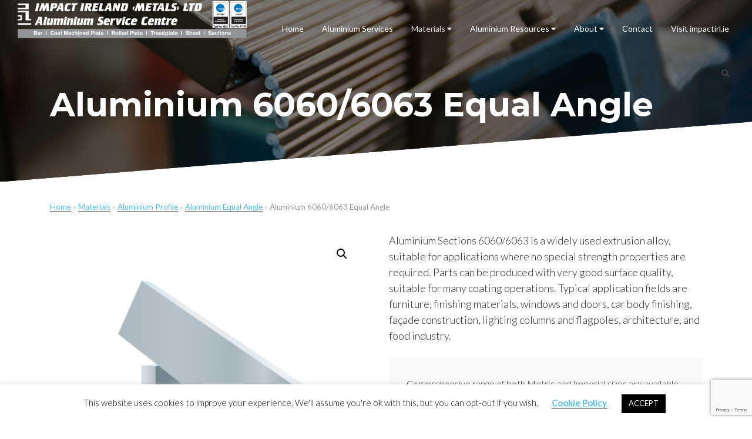

--- FILE ---
content_type: text/html; charset=UTF-8
request_url: https://www.impactaluminium.ie/product/aluminium-6060-6063-equal-angle/
body_size: 103843
content:
<!doctype html>
<!--[if IE 8]> <html lang="en-US"class="ie8"><![endif]-->
<!--[if !IE]><!-->
<html lang="en-US">
<!--<![endif]-->
<html class="no-js">

<head>
    <!-- Google Tag Manager -->
    <script>(function(w,d,s,l,i){w[l]=w[l]||[];w[l].push({'gtm.start':
    new Date().getTime(),event:'gtm.js'});var f=d.getElementsByTagName(s)[0],
    j=d.createElement(s),dl=l!='dataLayer'?'&l='+l:'';j.async=true;j.src=
    'https://www.googletagmanager.com/gtm.js?id='+i+dl;f.parentNode.insertBefore(j,f);
    })(window,document,'script','dataLayer','GTM-54JKNCQ');</script>
    <!-- End Google Tag Manager -->

    <meta charset="UTF-8">
    <meta http-equiv="x-ua-compatible" content="ie=edge">
    <meta name="description" content="Engineering Steel Stockist">
    <meta name="viewport" content="width=device-width, initial-scale=1">
    <title>Aluminium 6060/6063 Equal Angle - Profile - Impact Aluminium</title>
    <meta name='robots' content='index, follow, max-image-preview:large, max-snippet:-1, max-video-preview:-1' />
<meta name="dlm-version" content="5.1.6">
	<!-- This site is optimized with the Yoast SEO plugin v26.5 - https://yoast.com/wordpress/plugins/seo/ -->
	<meta name="description" content="Aluminium 6060/6063 Equal Angle is a commonly used extrusion alloy. Best suited when finish aesthetics are favoured over general strength properties." />
	<link rel="canonical" href="https://www.impactaluminium.ie/product/aluminium-6060-6063-equal-angle/" />
	<meta property="og:locale" content="en_US" />
	<meta property="og:type" content="article" />
	<meta property="og:title" content="Aluminium 6060/6063 Equal Angle - Profile - Impact Aluminium" />
	<meta property="og:description" content="Aluminium 6060/6063 Equal Angle is a commonly used extrusion alloy. Best suited when finish aesthetics are favoured over general strength properties." />
	<meta property="og:url" content="https://www.impactaluminium.ie/product/aluminium-6060-6063-equal-angle/" />
	<meta property="og:site_name" content="Impact Aluminium" />
	<meta property="article:modified_time" content="2021-05-07T10:33:29+00:00" />
	<meta property="og:image" content="https://www.impactaluminium.ie/wp-content/uploads/2021/04/equal-angle-icon.png" />
	<meta property="og:image:width" content="400" />
	<meta property="og:image:height" content="350" />
	<meta property="og:image:type" content="image/png" />
	<meta name="twitter:card" content="summary_large_image" />
	<script type="application/ld+json" class="yoast-schema-graph">{"@context":"https://schema.org","@graph":[{"@type":"WebPage","@id":"https://www.impactaluminium.ie/product/aluminium-6060-6063-equal-angle/","url":"https://www.impactaluminium.ie/product/aluminium-6060-6063-equal-angle/","name":"Aluminium 6060/6063 Equal Angle - Profile - Impact Aluminium","isPartOf":{"@id":"https://www.impactaluminium.ie/#website"},"primaryImageOfPage":{"@id":"https://www.impactaluminium.ie/product/aluminium-6060-6063-equal-angle/#primaryimage"},"image":{"@id":"https://www.impactaluminium.ie/product/aluminium-6060-6063-equal-angle/#primaryimage"},"thumbnailUrl":"https://www.impactaluminium.ie/wp-content/uploads/2021/04/equal-angle-icon.png","datePublished":"2021-04-30T14:49:15+00:00","dateModified":"2021-05-07T10:33:29+00:00","description":"Aluminium 6060/6063 Equal Angle is a commonly used extrusion alloy. Best suited when finish aesthetics are favoured over general strength properties.","breadcrumb":{"@id":"https://www.impactaluminium.ie/product/aluminium-6060-6063-equal-angle/#breadcrumb"},"inLanguage":"en-US","potentialAction":[{"@type":"ReadAction","target":["https://www.impactaluminium.ie/product/aluminium-6060-6063-equal-angle/"]}]},{"@type":"ImageObject","inLanguage":"en-US","@id":"https://www.impactaluminium.ie/product/aluminium-6060-6063-equal-angle/#primaryimage","url":"https://www.impactaluminium.ie/wp-content/uploads/2021/04/equal-angle-icon.png","contentUrl":"https://www.impactaluminium.ie/wp-content/uploads/2021/04/equal-angle-icon.png","width":400,"height":350},{"@type":"BreadcrumbList","@id":"https://www.impactaluminium.ie/product/aluminium-6060-6063-equal-angle/#breadcrumb","itemListElement":[{"@type":"ListItem","position":1,"name":"Home","item":"https://www.impactaluminium.ie/"},{"@type":"ListItem","position":2,"name":"Materials","item":"https://www.impactaluminium.ie/materials/"},{"@type":"ListItem","position":3,"name":"Aluminium Profile","item":"https://www.impactaluminium.ie/product-category/profile/"},{"@type":"ListItem","position":4,"name":"Aluminium Equal Angle","item":"https://www.impactaluminium.ie/product-category/profile/equal-angle/"},{"@type":"ListItem","position":5,"name":"Aluminium 6060/6063 Equal Angle"}]},{"@type":"WebSite","@id":"https://www.impactaluminium.ie/#website","url":"https://www.impactaluminium.ie/","name":"Impact Aluminium","description":"Engineering Steel Stockist","potentialAction":[{"@type":"SearchAction","target":{"@type":"EntryPoint","urlTemplate":"https://www.impactaluminium.ie/?s={search_term_string}"},"query-input":{"@type":"PropertyValueSpecification","valueRequired":true,"valueName":"search_term_string"}}],"inLanguage":"en-US"}]}</script>
	<!-- / Yoast SEO plugin. -->


<link rel="alternate" type="application/rss+xml" title="Impact Aluminium &raquo; Feed" href="https://www.impactaluminium.ie/feed/" />
<link rel="alternate" type="application/rss+xml" title="Impact Aluminium &raquo; Comments Feed" href="https://www.impactaluminium.ie/comments/feed/" />
<link rel="alternate" type="application/rss+xml" title="Impact Aluminium &raquo; Aluminium 6060/6063 Equal Angle Comments Feed" href="https://www.impactaluminium.ie/product/aluminium-6060-6063-equal-angle/feed/" />
<link rel="alternate" title="oEmbed (JSON)" type="application/json+oembed" href="https://www.impactaluminium.ie/wp-json/oembed/1.0/embed?url=https%3A%2F%2Fwww.impactaluminium.ie%2Fproduct%2Faluminium-6060-6063-equal-angle%2F" />
<link rel="alternate" title="oEmbed (XML)" type="text/xml+oembed" href="https://www.impactaluminium.ie/wp-json/oembed/1.0/embed?url=https%3A%2F%2Fwww.impactaluminium.ie%2Fproduct%2Faluminium-6060-6063-equal-angle%2F&#038;format=xml" />
<style id='wp-img-auto-sizes-contain-inline-css' type='text/css'>
img:is([sizes=auto i],[sizes^="auto," i]){contain-intrinsic-size:3000px 1500px}
/*# sourceURL=wp-img-auto-sizes-contain-inline-css */
</style>
<link rel='stylesheet' id='Axl_Testimonials_Widget-css' href='//www.impactaluminium.ie/wp-content/plugins/testimonials-widget/includes/libraries/testimonials-widget/assets/css/testimonials-widget.css?ver=6.9' type='text/css' media='all' />
<link rel='stylesheet' id='Axl_Testimonials_Widget_Premium-css' href='//www.impactaluminium.ie/wp-content/plugins/testimonials-widget/assets/css/testimonials-widget-premium.css?ver=6.9' type='text/css' media='all' />
<link rel='stylesheet' id='testimonials-widget-premium-form-css' href='//www.impactaluminium.ie/wp-content/plugins/testimonials-widget/assets/css/testimonials-widget-premium-form.css?ver=6.9' type='text/css' media='all' />
<style id='wp-emoji-styles-inline-css' type='text/css'>

	img.wp-smiley, img.emoji {
		display: inline !important;
		border: none !important;
		box-shadow: none !important;
		height: 1em !important;
		width: 1em !important;
		margin: 0 0.07em !important;
		vertical-align: -0.1em !important;
		background: none !important;
		padding: 0 !important;
	}
/*# sourceURL=wp-emoji-styles-inline-css */
</style>
<style id='wp-block-library-inline-css' type='text/css'>
:root{--wp-block-synced-color:#7a00df;--wp-block-synced-color--rgb:122,0,223;--wp-bound-block-color:var(--wp-block-synced-color);--wp-editor-canvas-background:#ddd;--wp-admin-theme-color:#007cba;--wp-admin-theme-color--rgb:0,124,186;--wp-admin-theme-color-darker-10:#006ba1;--wp-admin-theme-color-darker-10--rgb:0,107,160.5;--wp-admin-theme-color-darker-20:#005a87;--wp-admin-theme-color-darker-20--rgb:0,90,135;--wp-admin-border-width-focus:2px}@media (min-resolution:192dpi){:root{--wp-admin-border-width-focus:1.5px}}.wp-element-button{cursor:pointer}:root .has-very-light-gray-background-color{background-color:#eee}:root .has-very-dark-gray-background-color{background-color:#313131}:root .has-very-light-gray-color{color:#eee}:root .has-very-dark-gray-color{color:#313131}:root .has-vivid-green-cyan-to-vivid-cyan-blue-gradient-background{background:linear-gradient(135deg,#00d084,#0693e3)}:root .has-purple-crush-gradient-background{background:linear-gradient(135deg,#34e2e4,#4721fb 50%,#ab1dfe)}:root .has-hazy-dawn-gradient-background{background:linear-gradient(135deg,#faaca8,#dad0ec)}:root .has-subdued-olive-gradient-background{background:linear-gradient(135deg,#fafae1,#67a671)}:root .has-atomic-cream-gradient-background{background:linear-gradient(135deg,#fdd79a,#004a59)}:root .has-nightshade-gradient-background{background:linear-gradient(135deg,#330968,#31cdcf)}:root .has-midnight-gradient-background{background:linear-gradient(135deg,#020381,#2874fc)}:root{--wp--preset--font-size--normal:16px;--wp--preset--font-size--huge:42px}.has-regular-font-size{font-size:1em}.has-larger-font-size{font-size:2.625em}.has-normal-font-size{font-size:var(--wp--preset--font-size--normal)}.has-huge-font-size{font-size:var(--wp--preset--font-size--huge)}.has-text-align-center{text-align:center}.has-text-align-left{text-align:left}.has-text-align-right{text-align:right}.has-fit-text{white-space:nowrap!important}#end-resizable-editor-section{display:none}.aligncenter{clear:both}.items-justified-left{justify-content:flex-start}.items-justified-center{justify-content:center}.items-justified-right{justify-content:flex-end}.items-justified-space-between{justify-content:space-between}.screen-reader-text{border:0;clip-path:inset(50%);height:1px;margin:-1px;overflow:hidden;padding:0;position:absolute;width:1px;word-wrap:normal!important}.screen-reader-text:focus{background-color:#ddd;clip-path:none;color:#444;display:block;font-size:1em;height:auto;left:5px;line-height:normal;padding:15px 23px 14px;text-decoration:none;top:5px;width:auto;z-index:100000}html :where(.has-border-color){border-style:solid}html :where([style*=border-top-color]){border-top-style:solid}html :where([style*=border-right-color]){border-right-style:solid}html :where([style*=border-bottom-color]){border-bottom-style:solid}html :where([style*=border-left-color]){border-left-style:solid}html :where([style*=border-width]){border-style:solid}html :where([style*=border-top-width]){border-top-style:solid}html :where([style*=border-right-width]){border-right-style:solid}html :where([style*=border-bottom-width]){border-bottom-style:solid}html :where([style*=border-left-width]){border-left-style:solid}html :where(img[class*=wp-image-]){height:auto;max-width:100%}:where(figure){margin:0 0 1em}html :where(.is-position-sticky){--wp-admin--admin-bar--position-offset:var(--wp-admin--admin-bar--height,0px)}@media screen and (max-width:600px){html :where(.is-position-sticky){--wp-admin--admin-bar--position-offset:0px}}

/*# sourceURL=wp-block-library-inline-css */
</style><link rel='stylesheet' id='wc-blocks-style-css' href='https://www.impactaluminium.ie/wp-content/plugins/woocommerce/assets/client/blocks/wc-blocks.css?ver=wc-10.4.3' type='text/css' media='all' />
<style id='global-styles-inline-css' type='text/css'>
:root{--wp--preset--aspect-ratio--square: 1;--wp--preset--aspect-ratio--4-3: 4/3;--wp--preset--aspect-ratio--3-4: 3/4;--wp--preset--aspect-ratio--3-2: 3/2;--wp--preset--aspect-ratio--2-3: 2/3;--wp--preset--aspect-ratio--16-9: 16/9;--wp--preset--aspect-ratio--9-16: 9/16;--wp--preset--color--black: #000000;--wp--preset--color--cyan-bluish-gray: #abb8c3;--wp--preset--color--white: #ffffff;--wp--preset--color--pale-pink: #f78da7;--wp--preset--color--vivid-red: #cf2e2e;--wp--preset--color--luminous-vivid-orange: #ff6900;--wp--preset--color--luminous-vivid-amber: #fcb900;--wp--preset--color--light-green-cyan: #7bdcb5;--wp--preset--color--vivid-green-cyan: #00d084;--wp--preset--color--pale-cyan-blue: #8ed1fc;--wp--preset--color--vivid-cyan-blue: #0693e3;--wp--preset--color--vivid-purple: #9b51e0;--wp--preset--gradient--vivid-cyan-blue-to-vivid-purple: linear-gradient(135deg,rgb(6,147,227) 0%,rgb(155,81,224) 100%);--wp--preset--gradient--light-green-cyan-to-vivid-green-cyan: linear-gradient(135deg,rgb(122,220,180) 0%,rgb(0,208,130) 100%);--wp--preset--gradient--luminous-vivid-amber-to-luminous-vivid-orange: linear-gradient(135deg,rgb(252,185,0) 0%,rgb(255,105,0) 100%);--wp--preset--gradient--luminous-vivid-orange-to-vivid-red: linear-gradient(135deg,rgb(255,105,0) 0%,rgb(207,46,46) 100%);--wp--preset--gradient--very-light-gray-to-cyan-bluish-gray: linear-gradient(135deg,rgb(238,238,238) 0%,rgb(169,184,195) 100%);--wp--preset--gradient--cool-to-warm-spectrum: linear-gradient(135deg,rgb(74,234,220) 0%,rgb(151,120,209) 20%,rgb(207,42,186) 40%,rgb(238,44,130) 60%,rgb(251,105,98) 80%,rgb(254,248,76) 100%);--wp--preset--gradient--blush-light-purple: linear-gradient(135deg,rgb(255,206,236) 0%,rgb(152,150,240) 100%);--wp--preset--gradient--blush-bordeaux: linear-gradient(135deg,rgb(254,205,165) 0%,rgb(254,45,45) 50%,rgb(107,0,62) 100%);--wp--preset--gradient--luminous-dusk: linear-gradient(135deg,rgb(255,203,112) 0%,rgb(199,81,192) 50%,rgb(65,88,208) 100%);--wp--preset--gradient--pale-ocean: linear-gradient(135deg,rgb(255,245,203) 0%,rgb(182,227,212) 50%,rgb(51,167,181) 100%);--wp--preset--gradient--electric-grass: linear-gradient(135deg,rgb(202,248,128) 0%,rgb(113,206,126) 100%);--wp--preset--gradient--midnight: linear-gradient(135deg,rgb(2,3,129) 0%,rgb(40,116,252) 100%);--wp--preset--font-size--small: 13px;--wp--preset--font-size--medium: 20px;--wp--preset--font-size--large: 36px;--wp--preset--font-size--x-large: 42px;--wp--preset--spacing--20: 0.44rem;--wp--preset--spacing--30: 0.67rem;--wp--preset--spacing--40: 1rem;--wp--preset--spacing--50: 1.5rem;--wp--preset--spacing--60: 2.25rem;--wp--preset--spacing--70: 3.38rem;--wp--preset--spacing--80: 5.06rem;--wp--preset--shadow--natural: 6px 6px 9px rgba(0, 0, 0, 0.2);--wp--preset--shadow--deep: 12px 12px 50px rgba(0, 0, 0, 0.4);--wp--preset--shadow--sharp: 6px 6px 0px rgba(0, 0, 0, 0.2);--wp--preset--shadow--outlined: 6px 6px 0px -3px rgb(255, 255, 255), 6px 6px rgb(0, 0, 0);--wp--preset--shadow--crisp: 6px 6px 0px rgb(0, 0, 0);}:where(.is-layout-flex){gap: 0.5em;}:where(.is-layout-grid){gap: 0.5em;}body .is-layout-flex{display: flex;}.is-layout-flex{flex-wrap: wrap;align-items: center;}.is-layout-flex > :is(*, div){margin: 0;}body .is-layout-grid{display: grid;}.is-layout-grid > :is(*, div){margin: 0;}:where(.wp-block-columns.is-layout-flex){gap: 2em;}:where(.wp-block-columns.is-layout-grid){gap: 2em;}:where(.wp-block-post-template.is-layout-flex){gap: 1.25em;}:where(.wp-block-post-template.is-layout-grid){gap: 1.25em;}.has-black-color{color: var(--wp--preset--color--black) !important;}.has-cyan-bluish-gray-color{color: var(--wp--preset--color--cyan-bluish-gray) !important;}.has-white-color{color: var(--wp--preset--color--white) !important;}.has-pale-pink-color{color: var(--wp--preset--color--pale-pink) !important;}.has-vivid-red-color{color: var(--wp--preset--color--vivid-red) !important;}.has-luminous-vivid-orange-color{color: var(--wp--preset--color--luminous-vivid-orange) !important;}.has-luminous-vivid-amber-color{color: var(--wp--preset--color--luminous-vivid-amber) !important;}.has-light-green-cyan-color{color: var(--wp--preset--color--light-green-cyan) !important;}.has-vivid-green-cyan-color{color: var(--wp--preset--color--vivid-green-cyan) !important;}.has-pale-cyan-blue-color{color: var(--wp--preset--color--pale-cyan-blue) !important;}.has-vivid-cyan-blue-color{color: var(--wp--preset--color--vivid-cyan-blue) !important;}.has-vivid-purple-color{color: var(--wp--preset--color--vivid-purple) !important;}.has-black-background-color{background-color: var(--wp--preset--color--black) !important;}.has-cyan-bluish-gray-background-color{background-color: var(--wp--preset--color--cyan-bluish-gray) !important;}.has-white-background-color{background-color: var(--wp--preset--color--white) !important;}.has-pale-pink-background-color{background-color: var(--wp--preset--color--pale-pink) !important;}.has-vivid-red-background-color{background-color: var(--wp--preset--color--vivid-red) !important;}.has-luminous-vivid-orange-background-color{background-color: var(--wp--preset--color--luminous-vivid-orange) !important;}.has-luminous-vivid-amber-background-color{background-color: var(--wp--preset--color--luminous-vivid-amber) !important;}.has-light-green-cyan-background-color{background-color: var(--wp--preset--color--light-green-cyan) !important;}.has-vivid-green-cyan-background-color{background-color: var(--wp--preset--color--vivid-green-cyan) !important;}.has-pale-cyan-blue-background-color{background-color: var(--wp--preset--color--pale-cyan-blue) !important;}.has-vivid-cyan-blue-background-color{background-color: var(--wp--preset--color--vivid-cyan-blue) !important;}.has-vivid-purple-background-color{background-color: var(--wp--preset--color--vivid-purple) !important;}.has-black-border-color{border-color: var(--wp--preset--color--black) !important;}.has-cyan-bluish-gray-border-color{border-color: var(--wp--preset--color--cyan-bluish-gray) !important;}.has-white-border-color{border-color: var(--wp--preset--color--white) !important;}.has-pale-pink-border-color{border-color: var(--wp--preset--color--pale-pink) !important;}.has-vivid-red-border-color{border-color: var(--wp--preset--color--vivid-red) !important;}.has-luminous-vivid-orange-border-color{border-color: var(--wp--preset--color--luminous-vivid-orange) !important;}.has-luminous-vivid-amber-border-color{border-color: var(--wp--preset--color--luminous-vivid-amber) !important;}.has-light-green-cyan-border-color{border-color: var(--wp--preset--color--light-green-cyan) !important;}.has-vivid-green-cyan-border-color{border-color: var(--wp--preset--color--vivid-green-cyan) !important;}.has-pale-cyan-blue-border-color{border-color: var(--wp--preset--color--pale-cyan-blue) !important;}.has-vivid-cyan-blue-border-color{border-color: var(--wp--preset--color--vivid-cyan-blue) !important;}.has-vivid-purple-border-color{border-color: var(--wp--preset--color--vivid-purple) !important;}.has-vivid-cyan-blue-to-vivid-purple-gradient-background{background: var(--wp--preset--gradient--vivid-cyan-blue-to-vivid-purple) !important;}.has-light-green-cyan-to-vivid-green-cyan-gradient-background{background: var(--wp--preset--gradient--light-green-cyan-to-vivid-green-cyan) !important;}.has-luminous-vivid-amber-to-luminous-vivid-orange-gradient-background{background: var(--wp--preset--gradient--luminous-vivid-amber-to-luminous-vivid-orange) !important;}.has-luminous-vivid-orange-to-vivid-red-gradient-background{background: var(--wp--preset--gradient--luminous-vivid-orange-to-vivid-red) !important;}.has-very-light-gray-to-cyan-bluish-gray-gradient-background{background: var(--wp--preset--gradient--very-light-gray-to-cyan-bluish-gray) !important;}.has-cool-to-warm-spectrum-gradient-background{background: var(--wp--preset--gradient--cool-to-warm-spectrum) !important;}.has-blush-light-purple-gradient-background{background: var(--wp--preset--gradient--blush-light-purple) !important;}.has-blush-bordeaux-gradient-background{background: var(--wp--preset--gradient--blush-bordeaux) !important;}.has-luminous-dusk-gradient-background{background: var(--wp--preset--gradient--luminous-dusk) !important;}.has-pale-ocean-gradient-background{background: var(--wp--preset--gradient--pale-ocean) !important;}.has-electric-grass-gradient-background{background: var(--wp--preset--gradient--electric-grass) !important;}.has-midnight-gradient-background{background: var(--wp--preset--gradient--midnight) !important;}.has-small-font-size{font-size: var(--wp--preset--font-size--small) !important;}.has-medium-font-size{font-size: var(--wp--preset--font-size--medium) !important;}.has-large-font-size{font-size: var(--wp--preset--font-size--large) !important;}.has-x-large-font-size{font-size: var(--wp--preset--font-size--x-large) !important;}
/*# sourceURL=global-styles-inline-css */
</style>

<style id='classic-theme-styles-inline-css' type='text/css'>
/*! This file is auto-generated */
.wp-block-button__link{color:#fff;background-color:#32373c;border-radius:9999px;box-shadow:none;text-decoration:none;padding:calc(.667em + 2px) calc(1.333em + 2px);font-size:1.125em}.wp-block-file__button{background:#32373c;color:#fff;text-decoration:none}
/*# sourceURL=/wp-includes/css/classic-themes.min.css */
</style>
<link rel='stylesheet' id='wp-bootstrap-blocks-styles-css' href='https://www.impactaluminium.ie/wp-content/plugins/wp-bootstrap-blocks/build/style-index.css?ver=5.2.1' type='text/css' media='all' />
<link rel='stylesheet' id='contact-form-7-css' href='https://www.impactaluminium.ie/wp-content/plugins/contact-form-7/includes/css/styles.css?ver=6.1.4' type='text/css' media='all' />
<link rel='stylesheet' id='cookie-law-info-css' href='https://www.impactaluminium.ie/wp-content/plugins/cookie-law-info/legacy/public/css/cookie-law-info-public.css?ver=3.3.8' type='text/css' media='all' />
<link rel='stylesheet' id='cookie-law-info-gdpr-css' href='https://www.impactaluminium.ie/wp-content/plugins/cookie-law-info/legacy/public/css/cookie-law-info-gdpr.css?ver=3.3.8' type='text/css' media='all' />
<link rel='stylesheet' id='da-frontend-css' href='https://www.impactaluminium.ie/wp-content/plugins/download-attachments/css/frontend.css?ver=1.3.2' type='text/css' media='all' />
<link rel='stylesheet' id='woof-css' href='https://www.impactaluminium.ie/wp-content/plugins/woocommerce-products-filter/css/front.css?ver=1.3.7.3' type='text/css' media='all' />
<style id='woof-inline-css' type='text/css'>

.woof_products_top_panel li span, .woof_products_top_panel2 li span{background: url(https://www.impactaluminium.ie/wp-content/plugins/woocommerce-products-filter/img/delete.png);background-size: 14px 14px;background-repeat: no-repeat;background-position: right;}
.woof_edit_view{
                    display: none;
                }
/*# sourceURL=woof-inline-css */
</style>
<link rel='stylesheet' id='chosen-drop-down-css' href='https://www.impactaluminium.ie/wp-content/plugins/woocommerce-products-filter/js/chosen/chosen.min.css?ver=1.3.7.3' type='text/css' media='all' />
<link rel='stylesheet' id='woof_by_author_html_items-css' href='https://www.impactaluminium.ie/wp-content/plugins/woocommerce-products-filter/ext/by_author/css/by_author.css?ver=1.3.7.3' type='text/css' media='all' />
<link rel='stylesheet' id='woof_by_instock_html_items-css' href='https://www.impactaluminium.ie/wp-content/plugins/woocommerce-products-filter/ext/by_instock/css/by_instock.css?ver=1.3.7.3' type='text/css' media='all' />
<link rel='stylesheet' id='woof_by_onsales_html_items-css' href='https://www.impactaluminium.ie/wp-content/plugins/woocommerce-products-filter/ext/by_onsales/css/by_onsales.css?ver=1.3.7.3' type='text/css' media='all' />
<link rel='stylesheet' id='woof_by_text_html_items-css' href='https://www.impactaluminium.ie/wp-content/plugins/woocommerce-products-filter/ext/by_text/assets/css/front.css?ver=1.3.7.3' type='text/css' media='all' />
<link rel='stylesheet' id='woof_label_html_items-css' href='https://www.impactaluminium.ie/wp-content/plugins/woocommerce-products-filter/ext/label/css/html_types/label.css?ver=1.3.7.3' type='text/css' media='all' />
<link rel='stylesheet' id='woof_select_radio_check_html_items-css' href='https://www.impactaluminium.ie/wp-content/plugins/woocommerce-products-filter/ext/select_radio_check/css/html_types/select_radio_check.css?ver=1.3.7.3' type='text/css' media='all' />
<link rel='stylesheet' id='woof_sd_html_items_checkbox-css' href='https://www.impactaluminium.ie/wp-content/plugins/woocommerce-products-filter/ext/smart_designer/css/elements/checkbox.css?ver=1.3.7.3' type='text/css' media='all' />
<link rel='stylesheet' id='woof_sd_html_items_radio-css' href='https://www.impactaluminium.ie/wp-content/plugins/woocommerce-products-filter/ext/smart_designer/css/elements/radio.css?ver=1.3.7.3' type='text/css' media='all' />
<link rel='stylesheet' id='woof_sd_html_items_switcher-css' href='https://www.impactaluminium.ie/wp-content/plugins/woocommerce-products-filter/ext/smart_designer/css/elements/switcher.css?ver=1.3.7.3' type='text/css' media='all' />
<link rel='stylesheet' id='woof_sd_html_items_color-css' href='https://www.impactaluminium.ie/wp-content/plugins/woocommerce-products-filter/ext/smart_designer/css/elements/color.css?ver=1.3.7.3' type='text/css' media='all' />
<link rel='stylesheet' id='woof_sd_html_items_tooltip-css' href='https://www.impactaluminium.ie/wp-content/plugins/woocommerce-products-filter/ext/smart_designer/css/tooltip.css?ver=1.3.7.3' type='text/css' media='all' />
<link rel='stylesheet' id='woof_sd_html_items_front-css' href='https://www.impactaluminium.ie/wp-content/plugins/woocommerce-products-filter/ext/smart_designer/css/front.css?ver=1.3.7.3' type='text/css' media='all' />
<link rel='stylesheet' id='woof-switcher23-css' href='https://www.impactaluminium.ie/wp-content/plugins/woocommerce-products-filter/css/switcher.css?ver=1.3.7.3' type='text/css' media='all' />
<link rel='stylesheet' id='photoswipe-css' href='https://www.impactaluminium.ie/wp-content/plugins/woocommerce/assets/css/photoswipe/photoswipe.min.css?ver=10.4.3' type='text/css' media='all' />
<link rel='stylesheet' id='photoswipe-default-skin-css' href='https://www.impactaluminium.ie/wp-content/plugins/woocommerce/assets/css/photoswipe/default-skin/default-skin.min.css?ver=10.4.3' type='text/css' media='all' />
<link rel='stylesheet' id='woocommerce-layout-css' href='https://www.impactaluminium.ie/wp-content/plugins/woocommerce/assets/css/woocommerce-layout.css?ver=10.4.3' type='text/css' media='all' />
<style id='woocommerce-layout-inline-css' type='text/css'>

	.infinite-scroll .woocommerce-pagination {
		display: none;
	}
/*# sourceURL=woocommerce-layout-inline-css */
</style>
<link rel='stylesheet' id='woocommerce-smallscreen-css' href='https://www.impactaluminium.ie/wp-content/plugins/woocommerce/assets/css/woocommerce-smallscreen.css?ver=10.4.3' type='text/css' media='only screen and (max-width: 768px)' />
<link rel='stylesheet' id='woocommerce-general-css' href='https://www.impactaluminium.ie/wp-content/plugins/woocommerce/assets/css/woocommerce.css?ver=10.4.3' type='text/css' media='all' />
<style id='woocommerce-inline-inline-css' type='text/css'>
.woocommerce form .form-row .required { visibility: visible; }
/*# sourceURL=woocommerce-inline-inline-css */
</style>
<link rel='stylesheet' id='dashicons-css' href='https://www.impactaluminium.ie/wp-includes/css/dashicons.min.css?ver=6.9' type='text/css' media='all' />
<link rel='stylesheet' id='wpmm_fontawesome_css-css' href='https://www.impactaluminium.ie/wp-content/plugins/wp-megamenu/assets/font-awesome-4.7.0/css/font-awesome.min.css?ver=4.7.0' type='text/css' media='all' />
<link rel='stylesheet' id='wpmm_icofont_css-css' href='https://www.impactaluminium.ie/wp-content/plugins/wp-megamenu/assets/icofont/icofont.min.css?ver=1.0.1' type='text/css' media='all' />
<link rel='stylesheet' id='wpmm_css-css' href='https://www.impactaluminium.ie/wp-content/plugins/wp-megamenu/assets/css/wpmm.css?ver=1.4.2' type='text/css' media='all' />
<link rel='stylesheet' id='wp_megamenu_generated_css-css' href='https://www.impactaluminium.ie/wp-content/uploads/wp-megamenu/wp-megamenu.css?ver=1.4.2' type='text/css' media='all' />
<link rel='stylesheet' id='featuresbox_css-css' href='https://www.impactaluminium.ie/wp-content/plugins/wp-megamenu/addons/wpmm-featuresbox/wpmm-featuresbox.css?ver=1' type='text/css' media='all' />
<link rel='stylesheet' id='postgrid_css-css' href='https://www.impactaluminium.ie/wp-content/plugins/wp-megamenu/addons/wpmm-gridpost/wpmm-gridpost.css?ver=1' type='text/css' media='all' />
<link rel='stylesheet' id='tov-normalize-css' href='https://www.impactaluminium.ie/wp-content/themes/tov/assets/css/normalize.css?ver=6.9' type='text/css' media='all' />
<link rel='stylesheet' id='tov-bootstrap-css' href='https://www.impactaluminium.ie/wp-content/themes/tov/assets/css/bootstrap.min.css?ver=6.9' type='text/css' media='all' />
<link rel='stylesheet' id='tov-master-css' href='https://www.impactaluminium.ie/wp-content/themes/tov/assets/css/application.css?ver=6.9' type='text/css' media='all' />
<link rel='stylesheet' id='tov-temp-css' href='https://www.impactaluminium.ie/wp-content/themes/tov/assets/css/temp.css?ver=6.9' type='text/css' media='all' />
<link rel='stylesheet' id='emt-master-css' href='https://www.impactaluminium.ie/wp-content/themes/impactirl2019/assets/css/application.css?ver=6.9' type='text/css' media='all' />
<link rel='stylesheet' id='emt-temp-css' href='https://www.impactaluminium.ie/wp-content/themes/impactirl2019/assets/css/temp.css?ver=6.9' type='text/css' media='all' />
<link rel='stylesheet' id='emt-impact-bc-css' href='https://www.impactaluminium.ie/wp-content/themes/impactirl2019/assets/css/impact-bc.css?ver=6.9' type='text/css' media='all' />
<script type="text/javascript" id="woof-husky-js-extra">
/* <![CDATA[ */
var woof_husky_txt = {"ajax_url":"https://www.impactaluminium.ie/wp-admin/admin-ajax.php","plugin_uri":"https://www.impactaluminium.ie/wp-content/plugins/woocommerce-products-filter/ext/by_text/","loader":"https://www.impactaluminium.ie/wp-content/plugins/woocommerce-products-filter/ext/by_text/assets/img/ajax-loader.gif","not_found":"Nothing found!","prev":"Prev","next":"Next","site_link":"https://www.impactaluminium.ie","default_data":{"placeholder":"","behavior":"title","search_by_full_word":0,"autocomplete":1,"how_to_open_links":0,"taxonomy_compatibility":0,"sku_compatibility":0,"custom_fields":"","search_desc_variant":0,"view_text_length":10,"min_symbols":3,"max_posts":10,"image":"","notes_for_customer":"","template":"default","max_open_height":300,"page":0}};
//# sourceURL=woof-husky-js-extra
/* ]]> */
</script>
<script type="text/javascript" src="https://www.impactaluminium.ie/wp-content/plugins/woocommerce-products-filter/ext/by_text/assets/js/husky.js?ver=1.3.7.3" id="woof-husky-js"></script>
<script type="text/javascript" src="https://www.impactaluminium.ie/wp-includes/js/jquery/jquery.min.js?ver=3.7.1" id="jquery-core-js"></script>
<script type="text/javascript" src="https://www.impactaluminium.ie/wp-includes/js/jquery/jquery-migrate.min.js?ver=3.4.1" id="jquery-migrate-js"></script>
<script type="text/javascript" id="cookie-law-info-js-extra">
/* <![CDATA[ */
var Cli_Data = {"nn_cookie_ids":[],"cookielist":[],"non_necessary_cookies":[],"ccpaEnabled":"","ccpaRegionBased":"","ccpaBarEnabled":"","strictlyEnabled":["necessary","obligatoire"],"ccpaType":"gdpr","js_blocking":"","custom_integration":"","triggerDomRefresh":"","secure_cookies":""};
var cli_cookiebar_settings = {"animate_speed_hide":"500","animate_speed_show":"500","background":"#FFF","border":"#b1a6a6c2","border_on":"","button_1_button_colour":"#000","button_1_button_hover":"#000000","button_1_link_colour":"#fff","button_1_as_button":"1","button_1_new_win":"","button_2_button_colour":"#81d742","button_2_button_hover":"#67ac35","button_2_link_colour":"#51bff0","button_2_as_button":"","button_2_hidebar":"","button_3_button_colour":"#000","button_3_button_hover":"#000000","button_3_link_colour":"#fff","button_3_as_button":"1","button_3_new_win":"","button_4_button_colour":"#000","button_4_button_hover":"#000000","button_4_link_colour":"#62a329","button_4_as_button":"","button_7_button_colour":"#61a229","button_7_button_hover":"#4e8221","button_7_link_colour":"#fff","button_7_as_button":"1","button_7_new_win":"","font_family":"inherit","header_fix":"","notify_animate_hide":"1","notify_animate_show":"","notify_div_id":"#cookie-law-info-bar","notify_position_horizontal":"right","notify_position_vertical":"bottom","scroll_close":"","scroll_close_reload":"","accept_close_reload":"","reject_close_reload":"","showagain_tab":"","showagain_background":"#fff","showagain_border":"#000","showagain_div_id":"#cookie-law-info-again","showagain_x_position":"100px","text":"#000","show_once_yn":"","show_once":"10000","logging_on":"","as_popup":"","popup_overlay":"1","bar_heading_text":"","cookie_bar_as":"banner","popup_showagain_position":"bottom-right","widget_position":"left"};
var log_object = {"ajax_url":"https://www.impactaluminium.ie/wp-admin/admin-ajax.php"};
//# sourceURL=cookie-law-info-js-extra
/* ]]> */
</script>
<script type="text/javascript" src="https://www.impactaluminium.ie/wp-content/plugins/cookie-law-info/legacy/public/js/cookie-law-info-public.js?ver=3.3.8" id="cookie-law-info-js"></script>
<script type="text/javascript" src="https://www.impactaluminium.ie/wp-content/plugins/woocommerce/assets/js/jquery-blockui/jquery.blockUI.min.js?ver=2.7.0-wc.10.4.3" id="wc-jquery-blockui-js" defer="defer" data-wp-strategy="defer"></script>
<script type="text/javascript" id="wc-add-to-cart-js-extra">
/* <![CDATA[ */
var wc_add_to_cart_params = {"ajax_url":"/wp-admin/admin-ajax.php","wc_ajax_url":"/?wc-ajax=%%endpoint%%","i18n_view_cart":"View cart","cart_url":"https://www.impactaluminium.ie/cart/","is_cart":"","cart_redirect_after_add":"no"};
//# sourceURL=wc-add-to-cart-js-extra
/* ]]> */
</script>
<script type="text/javascript" src="https://www.impactaluminium.ie/wp-content/plugins/woocommerce/assets/js/frontend/add-to-cart.min.js?ver=10.4.3" id="wc-add-to-cart-js" defer="defer" data-wp-strategy="defer"></script>
<script type="text/javascript" src="https://www.impactaluminium.ie/wp-content/plugins/woocommerce/assets/js/zoom/jquery.zoom.min.js?ver=1.7.21-wc.10.4.3" id="wc-zoom-js" defer="defer" data-wp-strategy="defer"></script>
<script type="text/javascript" src="https://www.impactaluminium.ie/wp-content/plugins/woocommerce/assets/js/flexslider/jquery.flexslider.min.js?ver=2.7.2-wc.10.4.3" id="wc-flexslider-js" defer="defer" data-wp-strategy="defer"></script>
<script type="text/javascript" src="https://www.impactaluminium.ie/wp-content/plugins/woocommerce/assets/js/photoswipe/photoswipe.min.js?ver=4.1.1-wc.10.4.3" id="wc-photoswipe-js" defer="defer" data-wp-strategy="defer"></script>
<script type="text/javascript" src="https://www.impactaluminium.ie/wp-content/plugins/woocommerce/assets/js/photoswipe/photoswipe-ui-default.min.js?ver=4.1.1-wc.10.4.3" id="wc-photoswipe-ui-default-js" defer="defer" data-wp-strategy="defer"></script>
<script type="text/javascript" id="wc-single-product-js-extra">
/* <![CDATA[ */
var wc_single_product_params = {"i18n_required_rating_text":"Please select a rating","i18n_rating_options":["1 of 5 stars","2 of 5 stars","3 of 5 stars","4 of 5 stars","5 of 5 stars"],"i18n_product_gallery_trigger_text":"View full-screen image gallery","review_rating_required":"yes","flexslider":{"rtl":false,"animation":"slide","smoothHeight":true,"directionNav":false,"controlNav":"thumbnails","slideshow":false,"animationSpeed":500,"animationLoop":false,"allowOneSlide":false},"zoom_enabled":"1","zoom_options":[],"photoswipe_enabled":"1","photoswipe_options":{"shareEl":false,"closeOnScroll":false,"history":false,"hideAnimationDuration":0,"showAnimationDuration":0},"flexslider_enabled":"1"};
//# sourceURL=wc-single-product-js-extra
/* ]]> */
</script>
<script type="text/javascript" src="https://www.impactaluminium.ie/wp-content/plugins/woocommerce/assets/js/frontend/single-product.min.js?ver=10.4.3" id="wc-single-product-js" defer="defer" data-wp-strategy="defer"></script>
<script type="text/javascript" src="https://www.impactaluminium.ie/wp-content/plugins/woocommerce/assets/js/js-cookie/js.cookie.min.js?ver=2.1.4-wc.10.4.3" id="wc-js-cookie-js" defer="defer" data-wp-strategy="defer"></script>
<script type="text/javascript" id="woocommerce-js-extra">
/* <![CDATA[ */
var woocommerce_params = {"ajax_url":"/wp-admin/admin-ajax.php","wc_ajax_url":"/?wc-ajax=%%endpoint%%","i18n_password_show":"Show password","i18n_password_hide":"Hide password"};
//# sourceURL=woocommerce-js-extra
/* ]]> */
</script>
<script type="text/javascript" src="https://www.impactaluminium.ie/wp-content/plugins/woocommerce/assets/js/frontend/woocommerce.min.js?ver=10.4.3" id="woocommerce-js" defer="defer" data-wp-strategy="defer"></script>
<script type="text/javascript" src="https://www.impactaluminium.ie/wp-content/plugins/wp-megamenu/addons/wpmm-featuresbox/wpmm-featuresbox.js?ver=1" id="featuresbox-style-js"></script>
<script type="text/javascript" id="postgrid-style-js-extra">
/* <![CDATA[ */
var postgrid_ajax_load = {"ajax_url":"https://www.impactaluminium.ie/wp-admin/admin-ajax.php","redirecturl":"https://www.impactaluminium.ie/"};
//# sourceURL=postgrid-style-js-extra
/* ]]> */
</script>
<script type="text/javascript" src="https://www.impactaluminium.ie/wp-content/plugins/wp-megamenu/addons/wpmm-gridpost/wpmm-gridpost.js?ver=1" id="postgrid-style-js"></script>
<script type="text/javascript" id="text-connect-js-extra">
/* <![CDATA[ */
var textConnect = {"addons":["woocommerce"],"ajax_url":"https://www.impactaluminium.ie/wp-admin/admin-ajax.php","visitor":null};
//# sourceURL=text-connect-js-extra
/* ]]> */
</script>
<script type="text/javascript" src="https://www.impactaluminium.ie/wp-content/plugins/wp-live-chat-software-for-wordpress//includes/js/textConnect.js?ver=5.0.9" id="text-connect-js"></script>
<link rel="https://api.w.org/" href="https://www.impactaluminium.ie/wp-json/" /><link rel="alternate" title="JSON" type="application/json" href="https://www.impactaluminium.ie/wp-json/wp/v2/product/18588" /><link rel="EditURI" type="application/rsd+xml" title="RSD" href="https://www.impactaluminium.ie/xmlrpc.php?rsd" />
<meta name="generator" content="WordPress 6.9" />
<meta name="generator" content="WooCommerce 10.4.3" />
<link rel='shortlink' href='https://www.impactaluminium.ie/?p=18588' />
<style>.wp-megamenu-wrap &gt; ul.wp-megamenu &gt; li.wpmm_mega_menu &gt; .wpmm-strees-row-container 
                        &gt; ul.wp-megamenu-sub-menu { width: 100% !important;}.wp-megamenu &gt; li.wp-megamenu-item-48.wpmm-item-fixed-width  &gt; ul.wp-megamenu-sub-menu { width: 100% !important;}.wpmm-nav-wrap ul.wp-megamenu&gt;li ul.wp-megamenu-sub-menu #wp-megamenu-item-48&gt;a { }.wpmm-nav-wrap .wp-megamenu&gt;li&gt;ul.wp-megamenu-sub-menu li#wp-megamenu-item-48&gt;a { }li#wp-megamenu-item-48&gt; ul ul ul&gt; li { width: 100%; display: inline-block;} li#wp-megamenu-item-48 a { }#wp-megamenu-item-48&gt; .wp-megamenu-sub-menu { }.wp-megamenu-wrap &gt; ul.wp-megamenu &gt; li.wpmm_mega_menu &gt; .wpmm-strees-row-container 
                        &gt; ul.wp-megamenu-sub-menu { width: 100% !important;}.wp-megamenu &gt; li.wp-megamenu-item-2005.wpmm-item-fixed-width  &gt; ul.wp-megamenu-sub-menu { width: 100% !important;}.wpmm-nav-wrap ul.wp-megamenu&gt;li ul.wp-megamenu-sub-menu #wp-megamenu-item-2005&gt;a { }.wpmm-nav-wrap .wp-megamenu&gt;li&gt;ul.wp-megamenu-sub-menu li#wp-megamenu-item-2005&gt;a { }li#wp-megamenu-item-2005&gt; ul ul ul&gt; li { width: 100%; display: inline-block;} li#wp-megamenu-item-2005 a { }#wp-megamenu-item-2005&gt; .wp-megamenu-sub-menu { }.wp-megamenu-wrap &gt; ul.wp-megamenu &gt; li.wpmm_mega_menu &gt; .wpmm-strees-row-container 
                        &gt; ul.wp-megamenu-sub-menu { width: 100% !important;}.wp-megamenu &gt; li.wp-megamenu-item-2006.wpmm-item-fixed-width  &gt; ul.wp-megamenu-sub-menu { width: 100% !important;}.wpmm-nav-wrap ul.wp-megamenu&gt;li ul.wp-megamenu-sub-menu #wp-megamenu-item-2006&gt;a { }.wpmm-nav-wrap .wp-megamenu&gt;li&gt;ul.wp-megamenu-sub-menu li#wp-megamenu-item-2006&gt;a { }li#wp-megamenu-item-2006&gt; ul ul ul&gt; li { width: 100%; display: inline-block;} li#wp-megamenu-item-2006 a { }#wp-megamenu-item-2006&gt; .wp-megamenu-sub-menu { }.wp-megamenu-wrap &gt; ul.wp-megamenu &gt; li.wpmm_mega_menu &gt; .wpmm-strees-row-container 
                        &gt; ul.wp-megamenu-sub-menu { width: 100% !important;}.wp-megamenu &gt; li.wp-megamenu-item-2092.wpmm-item-fixed-width  &gt; ul.wp-megamenu-sub-menu { width: 100% !important;}.wpmm-nav-wrap ul.wp-megamenu&gt;li ul.wp-megamenu-sub-menu #wp-megamenu-item-2092&gt;a { }.wpmm-nav-wrap .wp-megamenu&gt;li&gt;ul.wp-megamenu-sub-menu li#wp-megamenu-item-2092&gt;a { }li#wp-megamenu-item-2092&gt; ul ul ul&gt; li { width: 100%; display: inline-block;} li#wp-megamenu-item-2092 a { }#wp-megamenu-item-2092&gt; .wp-megamenu-sub-menu { }.wp-megamenu-wrap &gt; ul.wp-megamenu &gt; li.wpmm_mega_menu &gt; .wpmm-strees-row-container 
                        &gt; ul.wp-megamenu-sub-menu { width: 100% !important;}.wp-megamenu &gt; li.wp-megamenu-item-20.wpmm-item-fixed-width  &gt; ul.wp-megamenu-sub-menu { width: 100% !important;}.wpmm-nav-wrap ul.wp-megamenu&gt;li ul.wp-megamenu-sub-menu #wp-megamenu-item-20&gt;a { }.wpmm-nav-wrap .wp-megamenu&gt;li&gt;ul.wp-megamenu-sub-menu li#wp-megamenu-item-20&gt;a { }li#wp-megamenu-item-20&gt; ul ul ul&gt; li { width: 100%; display: inline-block;} li#wp-megamenu-item-20 a { }#wp-megamenu-item-20&gt; .wp-megamenu-sub-menu { }.wp-megamenu-wrap &gt; ul.wp-megamenu &gt; li.wpmm_mega_menu &gt; .wpmm-strees-row-container 
                        &gt; ul.wp-megamenu-sub-menu { width: 100% !important;}.wp-megamenu &gt; li.wp-megamenu-item-18314.wpmm-item-fixed-width  &gt; ul.wp-megamenu-sub-menu { width: 100% !important;}.wpmm-nav-wrap ul.wp-megamenu&gt;li ul.wp-megamenu-sub-menu #wp-megamenu-item-18314&gt;a { }.wpmm-nav-wrap .wp-megamenu&gt;li&gt;ul.wp-megamenu-sub-menu li#wp-megamenu-item-18314&gt;a { }li#wp-megamenu-item-18314&gt; ul ul ul&gt; li { width: 100%; display: inline-block;} li#wp-megamenu-item-18314 a { }#wp-megamenu-item-18314&gt; .wp-megamenu-sub-menu { }.wp-megamenu-wrap &gt; ul.wp-megamenu &gt; li.wpmm_mega_menu &gt; .wpmm-strees-row-container 
                        &gt; ul.wp-megamenu-sub-menu { width: 100% !important;}.wp-megamenu &gt; li.wp-megamenu-item-18401.wpmm-item-fixed-width  &gt; ul.wp-megamenu-sub-menu { width: 100% !important;}.wpmm-nav-wrap ul.wp-megamenu&gt;li ul.wp-megamenu-sub-menu #wp-megamenu-item-18401&gt;a { }.wpmm-nav-wrap .wp-megamenu&gt;li&gt;ul.wp-megamenu-sub-menu li#wp-megamenu-item-18401&gt;a { }li#wp-megamenu-item-18401&gt; ul ul ul&gt; li { width: 100%; display: inline-block;} li#wp-megamenu-item-18401 a { }#wp-megamenu-item-18401&gt; .wp-megamenu-sub-menu { }.wp-megamenu-wrap &gt; ul.wp-megamenu &gt; li.wpmm_mega_menu &gt; .wpmm-strees-row-container 
                        &gt; ul.wp-megamenu-sub-menu { width: 100% !important;}.wp-megamenu &gt; li.wp-megamenu-item-18312.wpmm-item-fixed-width  &gt; ul.wp-megamenu-sub-menu { width: 100% !important;}.wpmm-nav-wrap ul.wp-megamenu&gt;li ul.wp-megamenu-sub-menu #wp-megamenu-item-18312&gt;a { }.wpmm-nav-wrap .wp-megamenu&gt;li&gt;ul.wp-megamenu-sub-menu li#wp-megamenu-item-18312&gt;a { }li#wp-megamenu-item-18312&gt; ul ul ul&gt; li { width: 100%; display: inline-block;} li#wp-megamenu-item-18312 a { }#wp-megamenu-item-18312&gt; .wp-megamenu-sub-menu { }.wp-megamenu-wrap &gt; ul.wp-megamenu &gt; li.wpmm_mega_menu &gt; .wpmm-strees-row-container 
                        &gt; ul.wp-megamenu-sub-menu { width: 100% !important;}.wp-megamenu &gt; li.wp-megamenu-item-18305.wpmm-item-fixed-width  &gt; ul.wp-megamenu-sub-menu { width: 100% !important;}.wpmm-nav-wrap ul.wp-megamenu&gt;li ul.wp-megamenu-sub-menu #wp-megamenu-item-18305&gt;a { }.wpmm-nav-wrap .wp-megamenu&gt;li&gt;ul.wp-megamenu-sub-menu li#wp-megamenu-item-18305&gt;a { }li#wp-megamenu-item-18305&gt; ul ul ul&gt; li { width: 100%; display: inline-block;} li#wp-megamenu-item-18305 a { }#wp-megamenu-item-18305&gt; .wp-megamenu-sub-menu { }.wp-megamenu-wrap &gt; ul.wp-megamenu &gt; li.wpmm_mega_menu &gt; .wpmm-strees-row-container 
                        &gt; ul.wp-megamenu-sub-menu { width: 100% !important;}.wp-megamenu &gt; li.wp-megamenu-item-18304.wpmm-item-fixed-width  &gt; ul.wp-megamenu-sub-menu { width: 100% !important;}.wpmm-nav-wrap ul.wp-megamenu&gt;li ul.wp-megamenu-sub-menu #wp-megamenu-item-18304&gt;a { }.wpmm-nav-wrap .wp-megamenu&gt;li&gt;ul.wp-megamenu-sub-menu li#wp-megamenu-item-18304&gt;a { }li#wp-megamenu-item-18304&gt; ul ul ul&gt; li { width: 100%; display: inline-block;} li#wp-megamenu-item-18304 a { }#wp-megamenu-item-18304&gt; .wp-megamenu-sub-menu { }.wp-megamenu-wrap &gt; ul.wp-megamenu &gt; li.wpmm_mega_menu &gt; .wpmm-strees-row-container 
                        &gt; ul.wp-megamenu-sub-menu { width: 100% !important;}.wp-megamenu &gt; li.wp-megamenu-item-18342.wpmm-item-fixed-width  &gt; ul.wp-megamenu-sub-menu { width: 100% !important;}.wpmm-nav-wrap ul.wp-megamenu&gt;li ul.wp-megamenu-sub-menu #wp-megamenu-item-18342&gt;a { }.wpmm-nav-wrap .wp-megamenu&gt;li&gt;ul.wp-megamenu-sub-menu li#wp-megamenu-item-18342&gt;a { }li#wp-megamenu-item-18342&gt; ul ul ul&gt; li { width: 100%; display: inline-block;} li#wp-megamenu-item-18342 a { }#wp-megamenu-item-18342&gt; .wp-megamenu-sub-menu { }</style><style></style>	<noscript><style>.woocommerce-product-gallery{ opacity: 1 !important; }</style></noscript>
	<link rel="icon" href="https://www.impactaluminium.ie/wp-content/uploads/2021/02/cropped-circle2-32x32.png" sizes="32x32" />
<link rel="icon" href="https://www.impactaluminium.ie/wp-content/uploads/2021/02/cropped-circle2-192x192.png" sizes="192x192" />
<link rel="apple-touch-icon" href="https://www.impactaluminium.ie/wp-content/uploads/2021/02/cropped-circle2-180x180.png" />
<meta name="msapplication-TileImage" content="https://www.impactaluminium.ie/wp-content/uploads/2021/02/cropped-circle2-270x270.png" />
<link rel='stylesheet' id='woof_sections_style-css' href='https://www.impactaluminium.ie/wp-content/plugins/woocommerce-products-filter/ext/sections/css/sections.css?ver=1.3.7.3' type='text/css' media='all' />
<link rel='stylesheet' id='woof_tooltip-css-css' href='https://www.impactaluminium.ie/wp-content/plugins/woocommerce-products-filter/js/tooltip/css/tooltipster.bundle.min.css?ver=1.3.7.3' type='text/css' media='all' />
<link rel='stylesheet' id='woof_tooltip-css-noir-css' href='https://www.impactaluminium.ie/wp-content/plugins/woocommerce-products-filter/js/tooltip/css/plugins/tooltipster/sideTip/themes/tooltipster-sideTip-noir.min.css?ver=1.3.7.3' type='text/css' media='all' />
<link rel='stylesheet' id='ion.range-slider-css' href='https://www.impactaluminium.ie/wp-content/plugins/woocommerce-products-filter/js/ion.range-slider/css/ion.rangeSlider.css?ver=1.3.7.3' type='text/css' media='all' />
<link rel='stylesheet' id='woof-front-builder-css-css' href='https://www.impactaluminium.ie/wp-content/plugins/woocommerce-products-filter/ext/front_builder/css/front-builder.css?ver=1.3.7.3' type='text/css' media='all' />
<link rel='stylesheet' id='woof-slideout-tab-css-css' href='https://www.impactaluminium.ie/wp-content/plugins/woocommerce-products-filter/ext/slideout/css/jquery.tabSlideOut.css?ver=1.3.7.3' type='text/css' media='all' />
<link rel='stylesheet' id='woof-slideout-css-css' href='https://www.impactaluminium.ie/wp-content/plugins/woocommerce-products-filter/ext/slideout/css/slideout.css?ver=1.3.7.3' type='text/css' media='all' />
</head>

<body class="wp-singular product-template-default single single-product postid-18588 wp-embed-responsive wp-theme-tov wp-child-theme-impactirl2019 theme-tov woocommerce woocommerce-page woocommerce-no-js wp-megamenu">

    <!-- Google Tag Manager (noscript) -->
    <noscript><iframe src="https://www.googletagmanager.com/ns.html?id=GTM-54JKNCQ"
    height="0" width="0" style="display:none;visibility:hidden"></iframe></noscript>
    <!-- End Google Tag Manager (noscript) -->

    <!--[if lt IE 11]>
    <p class="browserupgrade">You are using an <strong>outdated</strong> browser. Please <a href="http://browsehappy.com/">upgrade your browser</a> to improve your experience.</p>
<![endif]-->
    <nav class="navbar navbar-default navbar-expand-lg navbar-light">
        <div class="container-menu container-fluid">
    <!-- <a class="navbar-brand" href="">
            <img class="navbar-brand-img" src="" alt="">
            </a> -->

        <!-- <button class="navbar-toggler" type="button" data-toggle="collapse" data-target="#navbarSupportedContent" aria-controls="navbarSupportedContent" aria-expanded="false" aria-label="Toggle navigation">
        <span class="navbar-toggler-icon"></span></button> -->

    <nav id="wp-megamenu-main-menu" class="wp-megamenu-wrap   ">
			<div class="wpmm-fullwidth-wrap"></div>
			<div class="wpmm-nav-wrap wpmm-main-wrap-main-menu">
				<a href="javascript:;" class="wpmm_mobile_menu_btn show-close-icon"><i class="fa fa-bars"></i> </a> <div class='wpmm_brand_logo_wrap'><a href='https://www.impactaluminium.ie/'> <img src='https://www.impactaluminium.ie/wp-content/uploads/2021/07/Impact-Metals-Aluminium-logo-complete-white-no-bg-2021-1.png'  width='100px'   height='400px'  alt='Impact Aluminium'/> </a> </div>
					<ul id="menu-impact-bc-menu" class="wp-megamenu" ><li id="wp-megamenu-item-18303" class="menu-item menu-item-type-post_type menu-item-object-page menu-item-home wp-megamenu-item-18303  wpmm_dropdown_menu  wpmm-fadeindown wpmm-submenu-right"><a href="https://www.impactaluminium.ie/">Home</a></li>
<li id="wp-megamenu-item-18315" class="menu-item menu-item-type-post_type menu-item-object-page wp-megamenu-item-18315  wpmm_dropdown_menu  wpmm-fadeindown wpmm-submenu-right"><a href="https://www.impactaluminium.ie/services/">Aluminium Services</a></li>
<li id="wp-megamenu-item-18314" class="menu-item menu-item-type-post_type menu-item-object-page current-menu-ancestor current_page_ancestor menu-item-has-children current_page_parent wp-megamenu-item-18314  wpmm_mega_menu  wpmm-fadeindown wpmm-strees-default wpmm-submenu-right"><a href="https://www.impactaluminium.ie/materials/">Materials <b class="fa fa-caret-down"></b> </a>
<ul class="wp-megamenu-sub-menu" >
	<li id="wp-megamenu-item-4525294372918720753" class="wpmm-row wp-megamenu-item-4525294372918720753 wpmm-submenu-right">
	<ul class="wp-megamenu-sub-menu" >
		<li id="wp-megamenu-item-8690807929211920682" class="wpmm-col wpmm-col-3 wp-megamenu-item-8690807929211920682 wpmm-submenu-right">
		<ul class="wp-megamenu-sub-menu" >
			<li id="wp-megamenu-item-18401" class="menu-item wpmm-type-widget menu-widget-class wpmm-type-item wp-megamenu-item-18401 wpmm-submenu-right"><a href="https://www.impactaluminium.ie/product-category/profile/">Profile <b class="fa fa-caret-down"></b> </a>
			<ul class="wp-megamenu-sub-menu" >
				<li id="wp-megamenu-item-18402" class="menu-item menu-item-type-taxonomy menu-item-object-product_cat wp-megamenu-item-18402 wpmm-submenu-right"><a href="https://www.impactaluminium.ie/product-category/profile/equal-channel/">Aluminium Equal Channel</a></li>
				<li id="wp-megamenu-item-18602" class="menu-item menu-item-type-post_type menu-item-object-product wp-megamenu-item-18602 wpmm-submenu-right"><a href="https://www.impactaluminium.ie/product/aluminium-6082t6-equal-channel/">Aluminium 6082T6 Equal Channel</a></li>
				<li id="wp-megamenu-item-18601" class="menu-item menu-item-type-post_type menu-item-object-product wp-megamenu-item-18601 wpmm-submenu-right"><a href="https://www.impactaluminium.ie/product/aluminium-6060-6063-equal-channel/">Aluminium 6060/6063 Equal Channel</a></li>
				<li id="wp-megamenu-item-18403" class="menu-item menu-item-type-taxonomy menu-item-object-product_cat wp-megamenu-item-18403 wpmm-submenu-right"><a href="https://www.impactaluminium.ie/product-category/profile/tube/">Aluminium Tube</a></li>
				<li id="wp-megamenu-item-18600" class="menu-item menu-item-type-post_type menu-item-object-product wp-megamenu-item-18600 wpmm-submenu-right"><a href="https://www.impactaluminium.ie/product/aluminium-6082t6-tube/">Aluminium 6082T6 Tube</a></li>
				<li id="wp-megamenu-item-18593" class="menu-item menu-item-type-post_type menu-item-object-product wp-megamenu-item-18593 wpmm-submenu-right"><a href="https://www.impactaluminium.ie/product/aluminium-6060-6063-tube/">Aluminium 6060/6063 Tube</a></li>
				<li id="wp-megamenu-item-18404" class="menu-item menu-item-type-taxonomy menu-item-object-product_cat wp-megamenu-item-18404 wpmm-submenu-right"><a href="https://www.impactaluminium.ie/product-category/profile/unequal-angle/">Aluminium Unequal Angle</a></li>
				<li id="wp-megamenu-item-18592" class="menu-item menu-item-type-post_type menu-item-object-product wp-megamenu-item-18592 wpmm-submenu-right"><a href="https://www.impactaluminium.ie/product/aluminium-6060-6063-unequal-angle/">Aluminium 6060/6063 Unequal Angle</a></li>
				<li id="wp-megamenu-item-18599" class="menu-item menu-item-type-post_type menu-item-object-product wp-megamenu-item-18599 wpmm-submenu-right"><a href="https://www.impactaluminium.ie/product/aluminium-6082t6-unequal-angle/">Aluminium 6082T6 Unequal Angle</a></li>
				<li id="wp-megamenu-item-18441" class="menu-item menu-item-type-taxonomy menu-item-object-product_cat current-product-ancestor current-menu-parent current-product-parent wp-megamenu-item-18441 wpmm-submenu-right"><a href="https://www.impactaluminium.ie/product-category/profile/equal-angle/">Aluminium Equal Angle</a></li>
				<li id="wp-megamenu-item-18591" class="menu-item menu-item-type-post_type menu-item-object-product current-menu-item wp-megamenu-item-18591 wpmm-submenu-right"><a href="https://www.impactaluminium.ie/product/aluminium-6060-6063-equal-angle/">Aluminium 6060/6063 Equal Angle</a></li>
				<li id="wp-megamenu-item-18598" class="menu-item menu-item-type-post_type menu-item-object-product wp-megamenu-item-18598 wpmm-submenu-right"><a href="https://www.impactaluminium.ie/product/aluminium-6082t6-equal-angle/">Aluminium 6082T6 Equal Angle</a></li>
				<li id="wp-megamenu-item-18405" class="menu-item menu-item-type-taxonomy menu-item-object-product_cat wp-megamenu-item-18405 wpmm-submenu-right"><a href="https://www.impactaluminium.ie/product-category/profile/unequal-channel/">Aluminium Unequal Channel</a></li>
				<li id="wp-megamenu-item-18590" class="menu-item menu-item-type-post_type menu-item-object-product wp-megamenu-item-18590 wpmm-submenu-right"><a href="https://www.impactaluminium.ie/product/aluminium-6060-6063-unequal-channel/">Aluminium 6060/6063 Unequal Channel</a></li>
				<li id="wp-megamenu-item-18597" class="menu-item menu-item-type-post_type menu-item-object-product wp-megamenu-item-18597 wpmm-submenu-right"><a href="https://www.impactaluminium.ie/product/aluminium-6082t6-unequal-channel/">Aluminium 6082T6 Unequal Channel</a></li>
			</ul>
</li>
		</ul>
</li>
		<li id="wp-megamenu-item-7468900532422145966" class="wpmm-col wpmm-col-3 wp-megamenu-item-7468900532422145966 wpmm-submenu-right">
		<ul class="wp-megamenu-sub-menu" >
			<li id="wp-megamenu-item-18406" class="menu-item wpmm-type-widget menu-widget-class wpmm-type-item wp-megamenu-item-18406 wpmm-submenu-right"><a href="https://www.impactaluminium.ie/product-category/bar/">Bar <b class="fa fa-caret-down"></b> </a>
			<ul class="wp-megamenu-sub-menu" >
				<li id="wp-megamenu-item-18407" class="menu-item menu-item-type-taxonomy menu-item-object-product_cat wp-megamenu-item-18407 wpmm-submenu-right"><a href="https://www.impactaluminium.ie/product-category/bar/aluminium-round-bar/">Aluminium Round Bar</a></li>
				<li id="wp-megamenu-item-18616" class="menu-item menu-item-type-post_type menu-item-object-product wp-megamenu-item-18616 wpmm-submenu-right"><a href="https://www.impactaluminium.ie/product/aluminium-2011t3-round-bar/">Aluminium 2011T3 Round Bar</a></li>
				<li id="wp-megamenu-item-18596" class="menu-item menu-item-type-post_type menu-item-object-product wp-megamenu-item-18596 wpmm-submenu-right"><a href="https://www.impactaluminium.ie/product/aluminium-6082t6-round-bar/">Aluminium 6082T6 Round Bar</a></li>
				<li id="wp-megamenu-item-18614" class="menu-item menu-item-type-post_type menu-item-object-product wp-megamenu-item-18614 wpmm-submenu-right"><a href="https://www.impactaluminium.ie/product/aluminium-6026t6-round-bar/">Aluminium 6026T6 Round Bar</a></li>
				<li id="wp-megamenu-item-18408" class="menu-item menu-item-type-taxonomy menu-item-object-product_cat wp-megamenu-item-18408 wpmm-submenu-right"><a href="https://www.impactaluminium.ie/product-category/bar/aluminium-flat-bar/">Aluminium Flat Bar</a></li>
				<li id="wp-megamenu-item-18595" class="menu-item menu-item-type-post_type menu-item-object-product wp-megamenu-item-18595 wpmm-submenu-right"><a href="https://www.impactaluminium.ie/product/aluminium-6082t6-flat-bar/">Aluminium 6082T6 Flat Bar</a></li>
				<li id="wp-megamenu-item-18436" class="menu-item menu-item-type-taxonomy menu-item-object-product_cat wp-megamenu-item-18436 wpmm-submenu-right"><a href="https://www.impactaluminium.ie/product-category/bar/aluminium-square-bar/">Aluminium Square Bar</a></li>
				<li id="wp-megamenu-item-18594" class="menu-item menu-item-type-post_type menu-item-object-product wp-megamenu-item-18594 wpmm-submenu-right"><a href="https://www.impactaluminium.ie/product/aluminium-6082t6-square-bar/">Aluminium 6082T6 Square Bar</a></li>
				<li id="wp-megamenu-item-18435" class="menu-item menu-item-type-taxonomy menu-item-object-product_cat wp-megamenu-item-18435 wpmm-submenu-right"><a href="https://www.impactaluminium.ie/product-category/bar/aluminium-hexagons-bar/">Aluminium Hexagons Bar</a></li>
				<li id="wp-megamenu-item-18615" class="menu-item menu-item-type-post_type menu-item-object-product wp-megamenu-item-18615 wpmm-submenu-right"><a href="https://www.impactaluminium.ie/product/aluminium-2011t3-hex-bar/">Aluminium 2011T3 Hex Bar</a></li>
			</ul>
</li>
		</ul>
</li>
		<li id="wp-megamenu-item-1.0409877169586E+19" class="wpmm-col wpmm-col-3 wp-megamenu-item-1.0409877169586E+19 wpmm-submenu-right">
		<ul class="wp-megamenu-sub-menu" >
			<li id="wp-megamenu-item-18409" class="menu-item wpmm-type-widget menu-widget-class wpmm-type-item wp-megamenu-item-18409 wpmm-submenu-right"><a href="https://www.impactaluminium.ie/product-category/plate/">Plate <b class="fa fa-caret-down"></b> </a>
			<ul class="wp-megamenu-sub-menu" >
				<li id="wp-megamenu-item-18636" class="menu-item menu-item-type-post_type menu-item-object-product wp-megamenu-item-18636 wpmm-submenu-right"><a href="https://www.impactaluminium.ie/product/aluminium-rolled-plate-6082t6-t651/">Aluminium Rolled Plate 6082T6/T651</a></li>
				<li id="wp-megamenu-item-18635" class="menu-item menu-item-type-post_type menu-item-object-product wp-megamenu-item-18635 wpmm-submenu-right"><a href="https://www.impactaluminium.ie/product/cast-machined-aluminium-plates-impact-500-en-aw-5083/">Cast Machined Aluminium Plates Impact-500 (EN AW 5083)</a></li>
				<li id="wp-megamenu-item-18634" class="menu-item menu-item-type-post_type menu-item-object-product wp-megamenu-item-18634 wpmm-submenu-right"><a href="https://www.impactaluminium.ie/product/cast-machined-aluminium-plates-impact-700-en-aw-7021/">Cast Machined Aluminium Plates Impact-700 (EN AW 7021)</a></li>
				<li id="wp-megamenu-item-18633" class="menu-item menu-item-type-post_type menu-item-object-product wp-megamenu-item-18633 wpmm-submenu-right"><a href="https://www.impactaluminium.ie/product/six-sides-sawn-aluminium-cast-plates-impact-506-en-aw-5083/">Six-Sides Sawn Aluminium Cast Plates Impact-506 (EN AW 5083)</a></li>
				<li id="wp-megamenu-item-18632" class="menu-item menu-item-type-post_type menu-item-object-product wp-megamenu-item-18632 wpmm-submenu-right"><a href="https://www.impactaluminium.ie/product/six-sides-sawn-aluminium-cast-plates-impact-706-en-aw-7021/">Six-Sides Sawn Aluminium Cast Plates Impact-706 (EN AW 7021)</a></li>
			</ul>
</li>
		</ul>
</li>
		<li id="wp-megamenu-item-4998509258755025981" class="wpmm-col wpmm-col-3 wp-megamenu-item-4998509258755025981 wpmm-submenu-right">
		<ul class="wp-megamenu-sub-menu" >
			<li id="wp-megamenu-item-18410" class="menu-item wpmm-type-widget menu-widget-class wpmm-type-item wp-megamenu-item-18410 wpmm-submenu-right"><a href="https://www.impactaluminium.ie/product-category/sheet/">Sheet <b class="fa fa-caret-down"></b> </a>
			<ul class="wp-megamenu-sub-menu" >
				<li id="wp-megamenu-item-18630" class="menu-item menu-item-type-post_type menu-item-object-product wp-megamenu-item-18630 wpmm-submenu-right"><a href="https://www.impactaluminium.ie/product/alum-5-bar-quintet-treadplate-alloy-5754h111/">Alum 5 Bar (Quintet) Treadplate Alloy 5754H111</a></li>
				<li id="wp-megamenu-item-18631" class="menu-item menu-item-type-post_type menu-item-object-product wp-megamenu-item-18631 wpmm-submenu-right"><a href="https://www.impactaluminium.ie/product/aluminium-sheet-1050/">Aluminium Sheet 1050</a></li>
			</ul>
</li>
		</ul>
</li>
	</ul>
</li>
</ul>
</li>
<li id="wp-megamenu-item-18342" class="menu-item menu-item-type-post_type menu-item-object-page menu-item-has-children wp-megamenu-item-18342  wpmm_dropdown_menu  wpmm-fadeindown wpmm-submenu-right"><a href="https://www.impactaluminium.ie/aluminium-resource-centre/">Aluminium Resources <b class="fa fa-caret-down"></b> </a>
<ul class="wp-megamenu-sub-menu" >
	<li id="wp-megamenu-item-18352" class="menu-item menu-item-type-post_type menu-item-object-page wp-megamenu-item-18352 wpmm-submenu-right"><a href="https://www.impactaluminium.ie/aluminium-alloy-groups/">Aluminium Alloy Groups</a></li>
	<li id="wp-megamenu-item-18353" class="menu-item menu-item-type-post_type menu-item-object-page wp-megamenu-item-18353 wpmm-submenu-right"><a href="https://www.impactaluminium.ie/aluminium-grade-index/">Aluminium Grade Index</a></li>
	<li id="wp-megamenu-item-18354" class="menu-item menu-item-type-post_type menu-item-object-page wp-megamenu-item-18354 wpmm-submenu-right"><a href="https://www.impactaluminium.ie/conversion-factors/">Unit Conversion Factors</a></li>
	<li id="wp-megamenu-item-18355" class="menu-item menu-item-type-post_type menu-item-object-page wp-megamenu-item-18355 wpmm-submenu-right"><a href="https://www.impactaluminium.ie/iso-tolerances/">ISO Tolerances</a></li>
	<li id="wp-megamenu-item-18542" class="menu-item menu-item-type-post_type menu-item-object-page current_page_parent wp-megamenu-item-18542 wpmm-submenu-right"><a href="https://www.impactaluminium.ie/materials/">Material Finder</a></li>
</ul>
</li>
<li id="wp-megamenu-item-18439" class="menu-item menu-item-type-custom menu-item-object-custom menu-item-has-children wp-megamenu-item-18439  wpmm_dropdown_menu  wpmm-fadeindown wpmm-submenu-right"><a href="#">About <b class="fa fa-caret-down"></b> </a>
<ul class="wp-megamenu-sub-menu" >
	<li id="wp-megamenu-item-18304" class="menu-item menu-item-type-post_type menu-item-object-page wp-megamenu-item-18304 wpmm-submenu-right"><a href="https://www.impactaluminium.ie/about-impact-aluminium/">Why <span class="d-lg-none d-xl-inline">Choose </span>Us</a></li>
	<li id="wp-megamenu-item-18652" class="menu-item menu-item-type-post_type menu-item-object-page wp-megamenu-item-18652 wpmm-submenu-right"><a href="https://www.impactaluminium.ie/news/">News</a></li>
	<li id="wp-megamenu-item-18495" class="menu-item menu-item-type-custom menu-item-object-custom wp-megamenu-item-18495 wpmm-submenu-right"><a href="https://www.impactaluminium.ie/gallery/nggallery/galleries/aluminium-product-photos">Gallery</a></li>
</ul>
</li>
<li id="wp-megamenu-item-18305" class="menu-item menu-item-type-post_type menu-item-object-page wp-megamenu-item-18305  wpmm_dropdown_menu  wpmm-fadeindown wpmm-submenu-right"><a href="https://www.impactaluminium.ie/contact/">Contact<span class="d-lg-none"> Us</span></a></li>
<li id="wp-megamenu-item-18312" class="menu-item menu-item-type-custom menu-item-object-custom wp-megamenu-item-18312  wpmm_dropdown_menu  wpmm-fadeindown wpmm-submenu-right"><a href="https://www.impactirl.ie">Visit impactirl.ie</a></li>
<li id="wp-megamenu-item-wpmm-search-icon" class="wpmm-social-link wpmm-social-link-search wp-megamenu-item-wpmm-search-icon  wpmm_dropdown_menu  wpmm-fadeindown wpmm-submenu-right">
	                <div class='wpmm-search-wrap'>
	                    <a href='#' class='wpmm-search search-open-icon'><i class='fa fa-search'></i></a> 
	                    <a href='#' class='wpmm-search search-close-icon'><i class='fa fa-times'></i></a>
	                    <div class='wpmm-search-input-wrap'>
	                        <div class='top-search-overlay'></div>
	                        
                <form action='https://www.impactaluminium.ie/' method='get' role='search'>
                  	<div class='search-wrap'>
                    	<div class='search pull-right wpmm-top-search'>
                        	<input type='text' value='' name='s' id='s' class='form-control' placeholder='Search' autocomplete='off' />	
                    	</div>
                  	</div>
                </form>  
             
	                    </div>
	                </div>
                </li>
</ul>
			</div>


			
		    
		</nav>        </div><!-- .container-menu -->
    </nav><!-- .navbar --><div class="subpage-header"          
                style="background-image: url(https://www.impactaluminium.ie/wp-content/themes/impactirl2019/assets/img/subpage-header.jpg);"
         
          >
    <div class="overlay"></div>
    <div class="container">
        <div class="row">
            <div class="col-sm">
                <h1>Aluminium 6060/6063 Equal Angle</h1>
            </div><!-- .col-sm -->
        </div><!-- .row -->
    </div><!-- .container -->
</div><!-- .subpage-header -->
<div class="content-box">
    <div class="container">
        <div class="row">
            <div class="col">
                <p class="breadcrumbs woocommerce-breadcrumb" id="breadcrumbs"><span><span><a href="https://www.impactaluminium.ie/">Home</a></span> » <span><a href="https://www.impactaluminium.ie/materials/">Materials</a></span> » <span><a href="https://www.impactaluminium.ie/product-category/profile/">Aluminium Profile</a></span> » <span><a href="https://www.impactaluminium.ie/product-category/profile/equal-angle/">Aluminium Equal Angle</a></span> » <span class="breadcrumb_last" aria-current="page"><strong>Aluminium 6060/6063 Equal Angle</strong></span></span></p>
                
<div class="woocommerce-notices-wrapper"></div>
<div id="product-18588" class="post-18588 product type-product status-publish has-post-thumbnail product_cat-equal-angle product_cat-profile first instock shipping-taxable product-type-simple">

	<div class="woocommerce-product-gallery woocommerce-product-gallery--with-images woocommerce-product-gallery--columns-4 images" data-columns="4" style="opacity: 0; transition: opacity .25s ease-in-out;">
	<div class="woocommerce-product-gallery__wrapper">
		<div data-thumb="https://www.impactaluminium.ie/wp-content/uploads/2021/04/equal-angle-icon-100x100.png" data-thumb-alt="Aluminium 6060/6063 Equal Angle" data-thumb-srcset="https://www.impactaluminium.ie/wp-content/uploads/2021/04/equal-angle-icon-100x100.png 100w, https://www.impactaluminium.ie/wp-content/uploads/2021/04/equal-angle-icon-150x150.png 150w"  data-thumb-sizes="(max-width: 100px) 100vw, 100px" class="woocommerce-product-gallery__image"><a href="https://www.impactaluminium.ie/wp-content/uploads/2021/04/equal-angle-icon.png"><img width="400" height="350" src="https://www.impactaluminium.ie/wp-content/uploads/2021/04/equal-angle-icon.png" class="wp-post-image" alt="Aluminium 6060/6063 Equal Angle" data-caption="" data-src="https://www.impactaluminium.ie/wp-content/uploads/2021/04/equal-angle-icon.png" data-large_image="https://www.impactaluminium.ie/wp-content/uploads/2021/04/equal-angle-icon.png" data-large_image_width="400" data-large_image_height="350" decoding="async" fetchpriority="high" srcset="https://www.impactaluminium.ie/wp-content/uploads/2021/04/equal-angle-icon.png 400w, https://www.impactaluminium.ie/wp-content/uploads/2021/04/equal-angle-icon-300x263.png 300w" sizes="(max-width: 400px) 100vw, 400px" /></a></div>	</div>
</div>

	<div class="summary entry-summary">

		<div class="woocommerce-product-details__short-description">
	<p>Aluminium Sections 6060/6063 is a widely used extrusion alloy, suitable for applications where no special strength properties are required. Parts can be produced with very good surface quality, suitable for many coating operations. Typical application fields are furniture, finishing materials, windows and doors, car body finishing, façade construction, lighting columns and flagpoles, architecture, and food industry.</p>
</div>
<div class="product_meta small">
    <!--  -->

    <p>Comprehensive range of both Metric and Imperial sizes are available to order.</p>

    <hr>

    
    <div class="colour-code">

        <h5>Colour Code:</h5>
        <img src="https://www.impactaluminium.ie/wp-content/themes/impactirl2019/assets/img/colourcodes/RoyalBlue.png" alt="Colour Code"
            class="img-colourcode">

    </div>

        

    
    
    <span class="posted_in">This product appears in: <a href="https://www.impactaluminium.ie/product-category/profile/equal-angle/" rel="tag">Aluminium Equal Angle</a>, <a href="https://www.impactaluminium.ie/product-category/profile/" rel="tag">Aluminium Profile</a></span><br>
    
    <br>



    <div class="meta-buttons">
        
        <a data-toggle="tooltip" data-placement="top" title="Get a Quote" class="btn btn-sm btn-rev btn-primary btn-meta-trade"
            href="https://www.impactaluminium.ie/quote/">Get a Quote</a>
        <a class="btn btn-sm btn-primary btn-meta-call" href="tel:+35314512144">Call Us</a>

                <a class="btn btn-sm btn-primary btn-meta-mail" href="mailto:sales@impactirl.ie">Email Us</a>
        

    </div>

    


    
    <hr>
    <div class="row">

        
        
                <div class="col-sm-3 col-4">
            <img src="https://www.impactaluminium.ie/wp-content/themes/impactirl2019/assets/img/kspicons/ksp_2.jpg" class="img-kspicon" alt="" />
        </div>
        
                <div class="col-sm-3 col-4">
            <img src="https://www.impactaluminium.ie/wp-content/themes/impactirl2019/assets/img/kspicons/ksp_3.jpg" class="img-kspicon" alt="" />
        </div>
        
        
                <div class="col-sm-3 col-4">
            <img src="https://www.impactaluminium.ie/wp-content/themes/impactirl2019/assets/img/kspicons/ksp_5.jpg" class="img-kspicon" alt="" />
        </div>
        
                <div class="col-sm-3 col-4">
            <img src="https://www.impactaluminium.ie/wp-content/themes/impactirl2019/assets/img/kspicons/ksp_6.jpg" class="img-kspicon" alt="" />
        </div>
        
                <div class="col-sm-3 col-4">
            <img src="https://www.impactaluminium.ie/wp-content/themes/impactirl2019/assets/img/kspicons/ksp_7.jpg" class="img-kspicon" alt="" />
        </div>
        
        
                <div class="col-sm-3 col-4">
            <img src="https://www.impactaluminium.ie/wp-content/themes/impactirl2019/assets/img/kspicons/ksp_9.jpg" class="img-kspicon" alt="" />
        </div>
        
        
        



    </div><!-- row -->
</div>

	</div><!-- .summary -->
	 

	</div>


                                            </div> <!-- .col-sm-12 -->
        </div> <!-- .row -->
    </div> <!-- .container -->
</div> <!-- .content-box -->
<div class="content-end"></div>
<div class="can-we-help content-box content-box-homepage">
    <div class="triangle-left-white"></div>
    <div class="overlay"></div>
    <div class="container">
        <h3>Can we help?</h3>
        <div class="row no-gutter">
        <div class="col-sm">
                <a href="/quote/" class="cta-link cta-link-rev">
                    <img src="https://www.impactaluminium.ie/wp-content/themes/impactirl2019/assets/img/cta-icon-2.svg" class="cta-icon" alt="">
                    <button class="btn">Get <br>a Quote&nbsp;&raquo;</button>
                </a>
            </div>
            <div class="col-sm">
                <a href="/download/6943/" class="cta-link">
                    <img src="https://www.impactaluminium.ie/wp-content/themes/impactirl2019/assets/img/cta-icon-1.svg" class="cta-icon" alt="">
                    <button class="btn">Download Brochure &raquo;</button>
                </a>
            </div>
            <div class="col-sm">
                <a href="/newsletter/" class="cta-link">
                    <img src="https://www.impactaluminium.ie/wp-content/themes/impactirl2019/assets/img/cta-icon-3.svg" class="cta-icon" alt="">
                    <button class="btn">Newsletter <br>Sign-Up &raquo;</button>
                </a>
            </div>
            <div class="col-sm">
                <a href="/callback/" class="cta-link">
                    <img src="https://www.impactaluminium.ie/wp-content/themes/impactirl2019/assets/img/cta-icon-4.svg" class="cta-icon" alt="">
                    <button class="btn">Request <br>a&nbsp;Callback&nbsp;&raquo;</button>
                </a>
            </div>
            <div class="col-sm">
                <a href="/download/5673/" class="cta-link">
                    <img src="https://www.impactaluminium.ie/wp-content/themes/impactirl2019/assets/img/cta-icon-5.svg" class="cta-icon" alt="">
                    <button class="btn">Download <br>a&nbsp;Colour&nbsp;Chart&nbsp;&raquo;</button>
                </a>
            </div>
        </div>
    </div>
</div><div class="footer content-box">
    <div class="footer-overlay"></div>
    <div class="triangle-left-white"></div>
    <div class="container">
        <div class="row">
            <div class=" col-sm-3 col-lg-3">
                <div id="custom_html-5" class="widget_text widget widget-footer widget-footer-1"><div class="textwidget custom-html-widget"><img class="img-fluid" src="https://www.impactaluminium.ie/wp-content/uploads/2021/07/Impact-Metals-Aluminium-logo-complete-white-no-bg-2021-1.svg"></div></div><div id="custom_html-6" class="widget_text widget widget-footer widget-footer-1"><div class="textwidget custom-html-widget"><div class="menu-footer-menu-container"><ul id="menu-footer-menu" class="list-unstyled"><li id="menu-item-788" class="menu-item menu-item-type-post_type menu-item-object-page menu-item-788"><a href="https://www.impactcentrelessgrinding.com/terms-conditions/">Terms &amp; Conditions</a></li>
<li id="menu-item-787" class="menu-item menu-item-type-post_type menu-item-object-page menu-item-787"><a href="https://www.impactcentrelessgrinding.com/disclaimer/">Disclaimer</a></li>
<li id="menu-item-786" class="menu-item menu-item-type-post_type menu-item-object-page menu-item-786"><a href="https://www.impactcentrelessgrinding.com/privacy-policy/">Privacy Policy</a></li>
<li id="menu-item-2879" class="menu-item menu-item-type-post_type menu-item-object-page menu-item-2879"><a href="https://www.impactcentrelessgrinding.com/cookie-policy/">Cookie Policy</a></li>
<li id="menu-item-789" class="footer-email menu-item menu-item-type-custom menu-item-object-custom menu-item-789"><a href="mailto:martingeaney@impactirl.ie">E-mail Us</a></li>
<li id="menu-item-790" class="menu-item menu-item-type-custom menu-item-object-custom menu-item-790"><a href="https://ogx.ie/">Website by OGX</a></li>
</ul>
	<a href="https://www.linkedin.com/company/impact-ireland-metals-ltd/" class="bbsn-link"><img src="https://www.impactcentrelessgrinding.com/wp-content/themes/impactirl2019/assets/img/bbsn3.svg" alt=""></a>
		<a href="https://www.facebook.com/impactirelandmetals" class="bbsn-link"><img src="https://www.impactcentrelessgrinding.com/wp-content/themes/impactirl2019/assets/img/bbsn4.svg" alt=""></a>
	</div></div></div>            </div>
            <div id="custom_html-3" class="widget_text widget widget-footer widget-footer-2 col-sm-9 col-lg-9"><div class="textwidget custom-html-widget"><div class="row">
<div class="col-sm-6">
<div class="footer-address">
	<h6>Cork Aluminium Facility</h6>
<p>Brooklodge, Glanmire, Co. Cork, Ireland<br>
Eircode: T45 KX01<br>
Tel: +353 21 486 6006, Fax: +353 21 486 6326<br>
Email: <a href="mailto:martingeaney@impactirl.ie">martingeaney@impactirl.ie</a></p>
</div>
</div><!-- .col-sm -->
<div class="col-sm-6">
	<div class="footer-address">
<h6>Dublin Office</h6>
<p>76 Cookstown Ind. Estate, Tallaght, Dublin 24, Ireland<br>
Eircode: D24 AF84<br>
Tel: +353 1 451 2144, Fax: +353 1 451 5405<br>
Email: <a href="mailto:peterclarke@impactirl.ie">chrisclarke@impactirl.ie</a></p>
	</div>
</div><!-- .col-sm -->
<div class="col-sm-6">
	<div class="footer-address">
<h6>Belfast Office</h6>
<p>17 Sentry Lane, Antrim Road, Newtownabbey<br>
BT36 4XY, NI<br>
Tel: +44 28 9084 2223, Fax: +44 28 9084 2133<br>
Email: <a href="mailto:graemekingston@impactirl.ie">graemekingston@impactirl.ie</a></p>
	</div>
</div><!-- .col-sm -->
<div class="col-sm-6">
	<div class="footer-address">
<h6>Export Sales</h6>
<p>Impact Special Metals<br>
76 Cookstown Ind. Estate, Tallaght, Dublin 24, Ireland<br>
Tel: +353 1 451 2144, Fax: +353 1 451 5405<br>
Email: <a href="mailto:liamvickers@impactirl.ie">liamvickers@impactirl.ie</a></p>
	</div>
</div><!-- .col-sm -->
</div><!-- .row --></div></div>
        </div> <!-- .row -->
            </div> <!-- .container -->
</div> <!-- .footer -->
<script type="speculationrules">
{"prefetch":[{"source":"document","where":{"and":[{"href_matches":"/*"},{"not":{"href_matches":["/wp-*.php","/wp-admin/*","/wp-content/uploads/*","/wp-content/*","/wp-content/plugins/*","/wp-content/themes/impactirl2019/*","/wp-content/themes/tov/*","/*\\?(.+)"]}},{"not":{"selector_matches":"a[rel~=\"nofollow\"]"}},{"not":{"selector_matches":".no-prefetch, .no-prefetch a"}}]},"eagerness":"conservative"}]}
</script>
<!--googleoff: all--><div id="cookie-law-info-bar" data-nosnippet="true"><span>This website uses cookies to improve your experience. We'll assume you're ok with this, but you can opt-out if you wish. <a href="https://www.impactaluminium.ie/cookie-policy/" id="CONSTANT_OPEN_URL" class="cli-plugin-main-link" style="margin:5px 20px 5px 20px">Cookie Policy</a><a role='button' data-cli_action="accept" id="cookie_action_close_header" class="medium cli-plugin-button cli-plugin-main-button cookie_action_close_header cli_action_button wt-cli-accept-btn" style="margin:5px">ACCEPT</a> </span></div><div id="cookie-law-info-again" data-nosnippet="true"><span id="cookie_hdr_showagain">Privacy &amp; Cookies Policy</span></div><div class="cli-modal" data-nosnippet="true" id="cliSettingsPopup" tabindex="-1" role="dialog" aria-labelledby="cliSettingsPopup" aria-hidden="true">
  <div class="cli-modal-dialog" role="document">
	<div class="cli-modal-content cli-bar-popup">
		  <button type="button" class="cli-modal-close" id="cliModalClose">
			<svg class="" viewBox="0 0 24 24"><path d="M19 6.41l-1.41-1.41-5.59 5.59-5.59-5.59-1.41 1.41 5.59 5.59-5.59 5.59 1.41 1.41 5.59-5.59 5.59 5.59 1.41-1.41-5.59-5.59z"></path><path d="M0 0h24v24h-24z" fill="none"></path></svg>
			<span class="wt-cli-sr-only">Close</span>
		  </button>
		  <div class="cli-modal-body">
			<div class="cli-container-fluid cli-tab-container">
	<div class="cli-row">
		<div class="cli-col-12 cli-align-items-stretch cli-px-0">
			<div class="cli-privacy-overview">
				<h4>Privacy Overview</h4>				<div class="cli-privacy-content">
					<div class="cli-privacy-content-text">This website uses cookies to improve your experience while you navigate through the website. Out of these cookies, the cookies that are categorized as necessary are stored on your browser as they are essential for the working of basic functionalities of the website. We also use third-party cookies that help us analyze and understand how you use this website. These cookies will be stored in your browser only with your consent. You also have the option to opt-out of these cookies. But opting out of some of these cookies may have an effect on your browsing experience.</div>
				</div>
				<a class="cli-privacy-readmore" aria-label="Show more" role="button" data-readmore-text="Show more" data-readless-text="Show less"></a>			</div>
		</div>
		<div class="cli-col-12 cli-align-items-stretch cli-px-0 cli-tab-section-container">
												<div class="cli-tab-section">
						<div class="cli-tab-header">
							<a role="button" tabindex="0" class="cli-nav-link cli-settings-mobile" data-target="necessary" data-toggle="cli-toggle-tab">
								Necessary							</a>
															<div class="wt-cli-necessary-checkbox">
									<input type="checkbox" class="cli-user-preference-checkbox"  id="wt-cli-checkbox-necessary" data-id="checkbox-necessary" checked="checked"  />
									<label class="form-check-label" for="wt-cli-checkbox-necessary">Necessary</label>
								</div>
								<span class="cli-necessary-caption">Always Enabled</span>
													</div>
						<div class="cli-tab-content">
							<div class="cli-tab-pane cli-fade" data-id="necessary">
								<div class="wt-cli-cookie-description">
									Necessary cookies are absolutely essential for the website to function properly. This category only includes cookies that ensures basic functionalities and security features of the website. These cookies do not store any personal information.								</div>
							</div>
						</div>
					</div>
																	<div class="cli-tab-section">
						<div class="cli-tab-header">
							<a role="button" tabindex="0" class="cli-nav-link cli-settings-mobile" data-target="non-necessary" data-toggle="cli-toggle-tab">
								Non-necessary							</a>
															<div class="cli-switch">
									<input type="checkbox" id="wt-cli-checkbox-non-necessary" class="cli-user-preference-checkbox"  data-id="checkbox-non-necessary" checked='checked' />
									<label for="wt-cli-checkbox-non-necessary" class="cli-slider" data-cli-enable="Enabled" data-cli-disable="Disabled"><span class="wt-cli-sr-only">Non-necessary</span></label>
								</div>
													</div>
						<div class="cli-tab-content">
							<div class="cli-tab-pane cli-fade" data-id="non-necessary">
								<div class="wt-cli-cookie-description">
									Any cookies that may not be particularly necessary for the website to function and is used specifically to collect user personal data via analytics, ads, other embedded contents are termed as non-necessary cookies. It is mandatory to procure user consent prior to running these cookies on your website.								</div>
							</div>
						</div>
					</div>
										</div>
	</div>
</div>
		  </div>
		  <div class="cli-modal-footer">
			<div class="wt-cli-element cli-container-fluid cli-tab-container">
				<div class="cli-row">
					<div class="cli-col-12 cli-align-items-stretch cli-px-0">
						<div class="cli-tab-footer wt-cli-privacy-overview-actions">
						
															<a id="wt-cli-privacy-save-btn" role="button" tabindex="0" data-cli-action="accept" class="wt-cli-privacy-btn cli_setting_save_button wt-cli-privacy-accept-btn cli-btn">SAVE &amp; ACCEPT</a>
													</div>
						
					</div>
				</div>
			</div>
		</div>
	</div>
  </div>
</div>
<div class="cli-modal-backdrop cli-fade cli-settings-overlay"></div>
<div class="cli-modal-backdrop cli-fade cli-popupbar-overlay"></div>
<!--googleon: all-->
<div id="photoswipe-fullscreen-dialog" class="pswp" tabindex="-1" role="dialog" aria-modal="true" aria-hidden="true" aria-label="Full screen image">
	<div class="pswp__bg"></div>
	<div class="pswp__scroll-wrap">
		<div class="pswp__container">
			<div class="pswp__item"></div>
			<div class="pswp__item"></div>
			<div class="pswp__item"></div>
		</div>
		<div class="pswp__ui pswp__ui--hidden">
			<div class="pswp__top-bar">
				<div class="pswp__counter"></div>
				<button class="pswp__button pswp__button--zoom" aria-label="Zoom in/out"></button>
				<button class="pswp__button pswp__button--fs" aria-label="Toggle fullscreen"></button>
				<button class="pswp__button pswp__button--share" aria-label="Share"></button>
				<button class="pswp__button pswp__button--close" aria-label="Close (Esc)"></button>
				<div class="pswp__preloader">
					<div class="pswp__preloader__icn">
						<div class="pswp__preloader__cut">
							<div class="pswp__preloader__donut"></div>
						</div>
					</div>
				</div>
			</div>
			<div class="pswp__share-modal pswp__share-modal--hidden pswp__single-tap">
				<div class="pswp__share-tooltip"></div>
			</div>
			<button class="pswp__button pswp__button--arrow--left" aria-label="Previous (arrow left)"></button>
			<button class="pswp__button pswp__button--arrow--right" aria-label="Next (arrow right)"></button>
			<div class="pswp__caption">
				<div class="pswp__caption__center"></div>
			</div>
		</div>
	</div>
</div>
	<script type='text/javascript'>
		(function () {
			var c = document.body.className;
			c = c.replace(/woocommerce-no-js/, 'woocommerce-js');
			document.body.className = c;
		})();
	</script>
	<script type="text/javascript" src="https://www.impactaluminium.ie/wp-includes/js/dist/hooks.min.js?ver=dd5603f07f9220ed27f1" id="wp-hooks-js"></script>
<script type="text/javascript" src="https://www.impactaluminium.ie/wp-includes/js/dist/i18n.min.js?ver=c26c3dc7bed366793375" id="wp-i18n-js"></script>
<script type="text/javascript" id="wp-i18n-js-after">
/* <![CDATA[ */
wp.i18n.setLocaleData( { 'text direction\u0004ltr': [ 'ltr' ] } );
//# sourceURL=wp-i18n-js-after
/* ]]> */
</script>
<script type="text/javascript" src="https://www.impactaluminium.ie/wp-content/plugins/contact-form-7/includes/swv/js/index.js?ver=6.1.4" id="swv-js"></script>
<script type="text/javascript" id="contact-form-7-js-before">
/* <![CDATA[ */
var wpcf7 = {
    "api": {
        "root": "https:\/\/www.impactaluminium.ie\/wp-json\/",
        "namespace": "contact-form-7\/v1"
    },
    "cached": 1
};
//# sourceURL=contact-form-7-js-before
/* ]]> */
</script>
<script type="text/javascript" src="https://www.impactaluminium.ie/wp-content/plugins/contact-form-7/includes/js/index.js?ver=6.1.4" id="contact-form-7-js"></script>
<script type="text/javascript" id="wpmm_js-js-extra">
/* <![CDATA[ */
var ajax_objects = {"ajaxurl":"https://www.impactaluminium.ie/wp-admin/admin-ajax.php","redirecturl":"https://www.impactaluminium.ie/","loadingmessage":"Sending user info, please wait..."};
var wpmm_object = {"ajax_url":"https://www.impactaluminium.ie/wp-admin/admin-ajax.php","wpmm_responsive_breakpoint":"990px","wpmm_disable_mobile":"false"};
//# sourceURL=wpmm_js-js-extra
/* ]]> */
</script>
<script type="text/javascript" src="https://www.impactaluminium.ie/wp-content/plugins/wp-megamenu/assets/js/wpmm.js?ver=1.4.2" id="wpmm_js-js"></script>
<script type="text/javascript" id="dlm-xhr-js-extra">
/* <![CDATA[ */
var dlmXHRtranslations = {"error":"An error occurred while trying to download the file. Please try again.","not_found":"Download does not exist.","no_file_path":"No file path defined.","no_file_paths":"No file paths defined.","filetype":"Download is not allowed for this file type.","file_access_denied":"Access denied to this file.","access_denied":"Access denied. You do not have permission to download this file.","security_error":"Something is wrong with the file path.","file_not_found":"File not found."};
//# sourceURL=dlm-xhr-js-extra
/* ]]> */
</script>
<script type="text/javascript" id="dlm-xhr-js-before">
/* <![CDATA[ */
const dlmXHR = {"xhr_links":{"class":["download-link","download-button"]},"prevent_duplicates":true,"ajaxUrl":"https:\/\/www.impactaluminium.ie\/wp-admin\/admin-ajax.php"}; dlmXHRinstance = {}; const dlmXHRGlobalLinks = "https://www.impactaluminium.ie/download/"; const dlmNonXHRGlobalLinks = []; dlmXHRgif = "https://www.impactaluminium.ie/wp-includes/images/spinner.gif"; const dlmXHRProgress = "1"
//# sourceURL=dlm-xhr-js-before
/* ]]> */
</script>
<script type="text/javascript" src="https://www.impactaluminium.ie/wp-content/plugins/download-monitor/assets/js/dlm-xhr.min.js?ver=5.1.6" id="dlm-xhr-js"></script>
<script type="text/javascript" src="https://www.impactaluminium.ie/wp-content/themes/tov/assets/js/vendor/modernizr-2.8.3.min.js?ver=6.9" id="tov-modernizr-js"></script>
<script type="text/javascript" src="https://www.impactaluminium.ie/wp-content/themes/tov/assets/js/plugins.js?ver=6.9" id="tov-plugins-js"></script>
<script type="text/javascript" src="https://www.impactaluminium.ie/wp-content/themes/tov/assets/js/vendor/bootstrap.min.js?ver=6.9" id="bootstrap-js-js"></script>
<script type="text/javascript" src="https://www.impactaluminium.ie/wp-content/themes/tov/assets/js/main.js?ver=6.9" id="tov-custom-js"></script>
<script type="text/javascript" src="https://www.impactaluminium.ie/wp-content/themes/impactirl2019/assets/js/main.js?ver=6.9" id="emt-custom-js"></script>
<script type="text/javascript" src="https://www.impactaluminium.ie/wp-includes/js/comment-reply.min.js?ver=6.9" id="comment-reply-js" async="async" data-wp-strategy="async" fetchpriority="low"></script>
<script type="text/javascript" src="https://www.impactaluminium.ie/wp-content/plugins/woocommerce/assets/js/sourcebuster/sourcebuster.min.js?ver=10.4.3" id="sourcebuster-js-js"></script>
<script type="text/javascript" id="wc-order-attribution-js-extra">
/* <![CDATA[ */
var wc_order_attribution = {"params":{"lifetime":1.0000000000000000818030539140313095458623138256371021270751953125e-5,"session":30,"base64":false,"ajaxurl":"https://www.impactaluminium.ie/wp-admin/admin-ajax.php","prefix":"wc_order_attribution_","allowTracking":true},"fields":{"source_type":"current.typ","referrer":"current_add.rf","utm_campaign":"current.cmp","utm_source":"current.src","utm_medium":"current.mdm","utm_content":"current.cnt","utm_id":"current.id","utm_term":"current.trm","utm_source_platform":"current.plt","utm_creative_format":"current.fmt","utm_marketing_tactic":"current.tct","session_entry":"current_add.ep","session_start_time":"current_add.fd","session_pages":"session.pgs","session_count":"udata.vst","user_agent":"udata.uag"}};
//# sourceURL=wc-order-attribution-js-extra
/* ]]> */
</script>
<script type="text/javascript" src="https://www.impactaluminium.ie/wp-content/plugins/woocommerce/assets/js/frontend/order-attribution.min.js?ver=10.4.3" id="wc-order-attribution-js"></script>
<script type="text/javascript" src="https://www.google.com/recaptcha/api.js?render=6Le64Y8aAAAAADSMgS9-OsO8LcVG8ijbQqQNMaWR&amp;ver=3.0" id="google-recaptcha-js"></script>
<script type="text/javascript" src="https://www.impactaluminium.ie/wp-includes/js/dist/vendor/wp-polyfill.min.js?ver=3.15.0" id="wp-polyfill-js"></script>
<script type="text/javascript" id="wpcf7-recaptcha-js-before">
/* <![CDATA[ */
var wpcf7_recaptcha = {
    "sitekey": "6Le64Y8aAAAAADSMgS9-OsO8LcVG8ijbQqQNMaWR",
    "actions": {
        "homepage": "homepage",
        "contactform": "contactform"
    }
};
//# sourceURL=wpcf7-recaptcha-js-before
/* ]]> */
</script>
<script type="text/javascript" src="https://www.impactaluminium.ie/wp-content/plugins/contact-form-7/modules/recaptcha/index.js?ver=6.1.4" id="wpcf7-recaptcha-js"></script>
<script type="text/javascript" src="https://www.impactaluminium.ie/wp-content/plugins/woocommerce-products-filter/js/tooltip/js/tooltipster.bundle.min.js?ver=1.3.7.3" id="woof_tooltip-js-js"></script>
<script type="text/javascript" id="woof_front-js-extra">
/* <![CDATA[ */
var woof_filter_titles = [];
var woof_ext_filter_titles = {"woof_author":"By author","stock":"In stock","onsales":"On sale","byrating":"By rating","woof_text":"By text"};
//# sourceURL=woof_front-js-extra
/* ]]> */
</script>
<script type="text/javascript" id="woof_front-js-before">
/* <![CDATA[ */
        const woof_front_nonce = "4b62364b62";
        var woof_is_permalink =1;
        var woof_shop_page = "";
                var woof_m_b_container =".woocommerce-products-header";
        var woof_really_curr_tax = {};
        var woof_current_page_link = location.protocol + '//' + location.host + location.pathname;
        /*lets remove pagination from woof_current_page_link*/
        woof_current_page_link = woof_current_page_link.replace(/\page\/[0-9]+/, "");
                        woof_current_page_link = "https://www.impactaluminium.ie/materials/";
                        var woof_link = 'https://www.impactaluminium.ie/wp-content/plugins/woocommerce-products-filter/';
        
        var woof_ajaxurl = "https://www.impactaluminium.ie/wp-admin/admin-ajax.php";

        var woof_lang = {
        'orderby': "orderby",
        'date': "date",
        'perpage': "per page",
        'pricerange': "price range",
        'menu_order': "menu order",
        'popularity': "popularity",
        'rating': "rating",
        'price': "price low to high",
        'price-desc': "price high to low",
        'clear_all': "Clear All",
        'list_opener': "Сhild list opener",
        };

        if (typeof woof_lang_custom == 'undefined') {
        var woof_lang_custom = {};/*!!important*/
        }

        var woof_is_mobile = 0;
        


        var woof_show_price_search_button = 0;
        var woof_show_price_search_type = 0;
        
        var woof_show_price_search_type = 0;
        var swoof_search_slug = "swoof";

        
        var icheck_skin = {};
                    icheck_skin = 'none';
        
        var woof_select_type = 'chosen';


                var woof_current_values = '[]';
                var woof_lang_loading = "Loading ...";

        
        var woof_lang_show_products_filter = "show products filter";
        var woof_lang_hide_products_filter = "hide products filter";
        var woof_lang_pricerange = "price range";

        var woof_use_beauty_scroll =0;

        var woof_autosubmit =1;
        var woof_ajaxurl = "https://www.impactaluminium.ie/wp-admin/admin-ajax.php";
        /*var woof_submit_link = "";*/
        var woof_is_ajax = 0;
        var woof_ajax_redraw = 0;
        var woof_ajax_page_num =1;
        var woof_ajax_first_done = false;
        var woof_checkboxes_slide_flag = 1;


        /*toggles*/
        var woof_toggle_type = "text";

        var woof_toggle_closed_text = "+";
        var woof_toggle_opened_text = "-";

        var woof_toggle_closed_image = "https://www.impactaluminium.ie/wp-content/plugins/woocommerce-products-filter/img/plus.svg";
        var woof_toggle_opened_image = "https://www.impactaluminium.ie/wp-content/plugins/woocommerce-products-filter/img/minus.svg";

        var woof_save_state_checkbox = 1;

        /*indexes which can be displayed in red buttons panel*/
                var woof_accept_array = ["min_price", "orderby", "perpage", "woof_author","stock","onsales","byrating","woof_text","min_rating","colour_code_border","product_brand","product_visibility","product_cat","product_tag"];

        
        /*for extensions*/

        var woof_ext_init_functions = null;
                    woof_ext_init_functions = '{"acf_true_false":"woof_init_acf_true_false","by_author":"woof_init_author","by_instock":"woof_init_instock","by_onsales":"woof_init_onsales","by_text":"woof_init_text","label":"woof_init_labels","select_radio_check":"woof_init_select_radio_check"}';
        

        
        var woof_overlay_skin = "default";

        
 function woof_js_after_ajax_done() { jQuery(document).trigger('woof_ajax_done'); 

}
 var woof_front_sd_is_a=1;var woof_front_show_notes=1;var woof_lang_front_builder_del="Are you sure you want to delete this filter-section?";var woof_lang_front_builder_options="Options";var woof_lang_front_builder_option="Option";var woof_lang_front_builder_section_options="Section Options";var woof_lang_front_builder_description="Description";var woof_lang_front_builder_close="Close";var woof_lang_front_builder_suggest="Suggest the feature";var woof_lang_front_builder_good_to_use="good to use in content areas";var woof_lang_front_builder_confirm_sd="Smart Designer item will be created and attached to this filter section and will cancel current type, proceed?";var woof_lang_front_builder_creating="Creating";var woof_lang_front_builder_shortcode="Shortcode";var woof_lang_front_builder_layout="Layout";var woof_lang_front_builder_filter_section="Section options";var woof_lang_front_builder_filter_redrawing="filter redrawing";var woof_lang_front_builder_filter_redrawn="redrawn";var woof_lang_front_builder_filter_redrawn="redrawn";var woof_lang_front_builder_title_top_info="this functionality is only visible for the site administrator";var woof_lang_front_builder_title_top_info_demo="demo mode is activated, and results are visible only to you";;var woof_lang_front_builder_select="+ Add filter section";
//# sourceURL=woof_front-js-before
/* ]]> */
</script>
<script type="text/javascript" src="https://www.impactaluminium.ie/wp-content/plugins/woocommerce-products-filter/js/front.js?ver=1.3.7.3" id="woof_front-js"></script>
<script type="text/javascript" src="https://www.impactaluminium.ie/wp-content/plugins/woocommerce-products-filter/js/html_types/radio.js?ver=1.3.7.3" id="woof_radio_html_items-js"></script>
<script type="text/javascript" src="https://www.impactaluminium.ie/wp-content/plugins/woocommerce-products-filter/js/html_types/checkbox.js?ver=1.3.7.3" id="woof_checkbox_html_items-js"></script>
<script type="text/javascript" src="https://www.impactaluminium.ie/wp-content/plugins/woocommerce-products-filter/js/html_types/select.js?ver=1.3.7.3" id="woof_select_html_items-js"></script>
<script type="text/javascript" src="https://www.impactaluminium.ie/wp-content/plugins/woocommerce-products-filter/js/html_types/mselect.js?ver=1.3.7.3" id="woof_mselect_html_items-js"></script>
<script type="text/javascript" src="https://www.impactaluminium.ie/wp-content/plugins/woocommerce-products-filter/ext/by_author/js/by_author.js?ver=1.3.7.3" id="woof_by_author_html_items-js"></script>
<script type="text/javascript" src="https://www.impactaluminium.ie/wp-content/plugins/woocommerce-products-filter/ext/by_instock/js/by_instock.js?ver=1.3.7.3" id="woof_by_instock_html_items-js"></script>
<script type="text/javascript" src="https://www.impactaluminium.ie/wp-content/plugins/woocommerce-products-filter/ext/by_onsales/js/by_onsales.js?ver=1.3.7.3" id="woof_by_onsales_html_items-js"></script>
<script type="text/javascript" src="https://www.impactaluminium.ie/wp-content/plugins/woocommerce-products-filter/ext/by_text/assets/js/front.js?ver=1.3.7.3" id="woof_by_text_html_items-js"></script>
<script type="text/javascript" src="https://www.impactaluminium.ie/wp-content/plugins/woocommerce-products-filter/ext/label/js/html_types/label.js?ver=1.3.7.3" id="woof_label_html_items-js"></script>
<script type="text/javascript" src="https://www.impactaluminium.ie/wp-content/plugins/woocommerce-products-filter/ext/sections/js/sections.js?ver=1.3.7.3" id="woof_sections_html_items-js"></script>
<script type="text/javascript" src="https://www.impactaluminium.ie/wp-content/plugins/woocommerce-products-filter/ext/select_radio_check/js/html_types/select_radio_check.js?ver=1.3.7.3" id="woof_select_radio_check_html_items-js"></script>
<script type="text/javascript" src="https://www.impactaluminium.ie/wp-content/plugins/woocommerce-products-filter/ext/smart_designer/js/front.js?ver=1.3.7.3" id="woof_sd_html_items-js"></script>
<script type="text/javascript" src="https://www.impactaluminium.ie/wp-content/plugins/woocommerce-products-filter/js/chosen/chosen.jquery.js?ver=1.3.7.3" id="chosen-drop-down-js"></script>
<script type="text/javascript" src="https://www.impactaluminium.ie/wp-content/plugins/woocommerce-products-filter/js/ion.range-slider/js/ion.rangeSlider.min.js?ver=1.3.7.3" id="ion.range-slider-js"></script>
<script type="text/javascript" src="https://www.impactaluminium.ie/wp-content/plugins/woocommerce-products-filter/ext/acf_filter/html_types/true_false/js/true_false.js?ver=1.3.7.3" id="acf-true_false-js-js"></script>
<script type="text/javascript" src="https://www.impactaluminium.ie/wp-content/plugins/woocommerce-products-filter/ext/slideout/js/jquery.tabSlideOut.js?ver=1.3.7.3" id="woof-slideout-js-js"></script>
<script type="text/javascript" src="https://www.impactaluminium.ie/wp-content/plugins/woocommerce-products-filter/ext/slideout/js/slideout.js?ver=1.3.7.3" id="woof-slideout-init-js"></script>
<script id="wp-emoji-settings" type="application/json">
{"baseUrl":"https://s.w.org/images/core/emoji/17.0.2/72x72/","ext":".png","svgUrl":"https://s.w.org/images/core/emoji/17.0.2/svg/","svgExt":".svg","source":{"concatemoji":"https://www.impactaluminium.ie/wp-includes/js/wp-emoji-release.min.js?ver=6.9"}}
</script>
<script type="module">
/* <![CDATA[ */
/*! This file is auto-generated */
const a=JSON.parse(document.getElementById("wp-emoji-settings").textContent),o=(window._wpemojiSettings=a,"wpEmojiSettingsSupports"),s=["flag","emoji"];function i(e){try{var t={supportTests:e,timestamp:(new Date).valueOf()};sessionStorage.setItem(o,JSON.stringify(t))}catch(e){}}function c(e,t,n){e.clearRect(0,0,e.canvas.width,e.canvas.height),e.fillText(t,0,0);t=new Uint32Array(e.getImageData(0,0,e.canvas.width,e.canvas.height).data);e.clearRect(0,0,e.canvas.width,e.canvas.height),e.fillText(n,0,0);const a=new Uint32Array(e.getImageData(0,0,e.canvas.width,e.canvas.height).data);return t.every((e,t)=>e===a[t])}function p(e,t){e.clearRect(0,0,e.canvas.width,e.canvas.height),e.fillText(t,0,0);var n=e.getImageData(16,16,1,1);for(let e=0;e<n.data.length;e++)if(0!==n.data[e])return!1;return!0}function u(e,t,n,a){switch(t){case"flag":return n(e,"\ud83c\udff3\ufe0f\u200d\u26a7\ufe0f","\ud83c\udff3\ufe0f\u200b\u26a7\ufe0f")?!1:!n(e,"\ud83c\udde8\ud83c\uddf6","\ud83c\udde8\u200b\ud83c\uddf6")&&!n(e,"\ud83c\udff4\udb40\udc67\udb40\udc62\udb40\udc65\udb40\udc6e\udb40\udc67\udb40\udc7f","\ud83c\udff4\u200b\udb40\udc67\u200b\udb40\udc62\u200b\udb40\udc65\u200b\udb40\udc6e\u200b\udb40\udc67\u200b\udb40\udc7f");case"emoji":return!a(e,"\ud83e\u1fac8")}return!1}function f(e,t,n,a){let r;const o=(r="undefined"!=typeof WorkerGlobalScope&&self instanceof WorkerGlobalScope?new OffscreenCanvas(300,150):document.createElement("canvas")).getContext("2d",{willReadFrequently:!0}),s=(o.textBaseline="top",o.font="600 32px Arial",{});return e.forEach(e=>{s[e]=t(o,e,n,a)}),s}function r(e){var t=document.createElement("script");t.src=e,t.defer=!0,document.head.appendChild(t)}a.supports={everything:!0,everythingExceptFlag:!0},new Promise(t=>{let n=function(){try{var e=JSON.parse(sessionStorage.getItem(o));if("object"==typeof e&&"number"==typeof e.timestamp&&(new Date).valueOf()<e.timestamp+604800&&"object"==typeof e.supportTests)return e.supportTests}catch(e){}return null}();if(!n){if("undefined"!=typeof Worker&&"undefined"!=typeof OffscreenCanvas&&"undefined"!=typeof URL&&URL.createObjectURL&&"undefined"!=typeof Blob)try{var e="postMessage("+f.toString()+"("+[JSON.stringify(s),u.toString(),c.toString(),p.toString()].join(",")+"));",a=new Blob([e],{type:"text/javascript"});const r=new Worker(URL.createObjectURL(a),{name:"wpTestEmojiSupports"});return void(r.onmessage=e=>{i(n=e.data),r.terminate(),t(n)})}catch(e){}i(n=f(s,u,c,p))}t(n)}).then(e=>{for(const n in e)a.supports[n]=e[n],a.supports.everything=a.supports.everything&&a.supports[n],"flag"!==n&&(a.supports.everythingExceptFlag=a.supports.everythingExceptFlag&&a.supports[n]);var t;a.supports.everythingExceptFlag=a.supports.everythingExceptFlag&&!a.supports.flag,a.supports.everything||((t=a.source||{}).concatemoji?r(t.concatemoji):t.wpemoji&&t.twemoji&&(r(t.twemoji),r(t.wpemoji)))});
//# sourceURL=https://www.impactaluminium.ie/wp-includes/js/wp-emoji-loader.min.js
/* ]]> */
</script>
</body>

</html>

--- FILE ---
content_type: text/html; charset=utf-8
request_url: https://www.google.com/recaptcha/api2/anchor?ar=1&k=6Le64Y8aAAAAADSMgS9-OsO8LcVG8ijbQqQNMaWR&co=aHR0cHM6Ly93d3cuaW1wYWN0YWx1bWluaXVtLmllOjQ0Mw..&hl=en&v=N67nZn4AqZkNcbeMu4prBgzg&size=invisible&anchor-ms=20000&execute-ms=30000&cb=ofbso8rusuw0
body_size: 48648
content:
<!DOCTYPE HTML><html dir="ltr" lang="en"><head><meta http-equiv="Content-Type" content="text/html; charset=UTF-8">
<meta http-equiv="X-UA-Compatible" content="IE=edge">
<title>reCAPTCHA</title>
<style type="text/css">
/* cyrillic-ext */
@font-face {
  font-family: 'Roboto';
  font-style: normal;
  font-weight: 400;
  font-stretch: 100%;
  src: url(//fonts.gstatic.com/s/roboto/v48/KFO7CnqEu92Fr1ME7kSn66aGLdTylUAMa3GUBHMdazTgWw.woff2) format('woff2');
  unicode-range: U+0460-052F, U+1C80-1C8A, U+20B4, U+2DE0-2DFF, U+A640-A69F, U+FE2E-FE2F;
}
/* cyrillic */
@font-face {
  font-family: 'Roboto';
  font-style: normal;
  font-weight: 400;
  font-stretch: 100%;
  src: url(//fonts.gstatic.com/s/roboto/v48/KFO7CnqEu92Fr1ME7kSn66aGLdTylUAMa3iUBHMdazTgWw.woff2) format('woff2');
  unicode-range: U+0301, U+0400-045F, U+0490-0491, U+04B0-04B1, U+2116;
}
/* greek-ext */
@font-face {
  font-family: 'Roboto';
  font-style: normal;
  font-weight: 400;
  font-stretch: 100%;
  src: url(//fonts.gstatic.com/s/roboto/v48/KFO7CnqEu92Fr1ME7kSn66aGLdTylUAMa3CUBHMdazTgWw.woff2) format('woff2');
  unicode-range: U+1F00-1FFF;
}
/* greek */
@font-face {
  font-family: 'Roboto';
  font-style: normal;
  font-weight: 400;
  font-stretch: 100%;
  src: url(//fonts.gstatic.com/s/roboto/v48/KFO7CnqEu92Fr1ME7kSn66aGLdTylUAMa3-UBHMdazTgWw.woff2) format('woff2');
  unicode-range: U+0370-0377, U+037A-037F, U+0384-038A, U+038C, U+038E-03A1, U+03A3-03FF;
}
/* math */
@font-face {
  font-family: 'Roboto';
  font-style: normal;
  font-weight: 400;
  font-stretch: 100%;
  src: url(//fonts.gstatic.com/s/roboto/v48/KFO7CnqEu92Fr1ME7kSn66aGLdTylUAMawCUBHMdazTgWw.woff2) format('woff2');
  unicode-range: U+0302-0303, U+0305, U+0307-0308, U+0310, U+0312, U+0315, U+031A, U+0326-0327, U+032C, U+032F-0330, U+0332-0333, U+0338, U+033A, U+0346, U+034D, U+0391-03A1, U+03A3-03A9, U+03B1-03C9, U+03D1, U+03D5-03D6, U+03F0-03F1, U+03F4-03F5, U+2016-2017, U+2034-2038, U+203C, U+2040, U+2043, U+2047, U+2050, U+2057, U+205F, U+2070-2071, U+2074-208E, U+2090-209C, U+20D0-20DC, U+20E1, U+20E5-20EF, U+2100-2112, U+2114-2115, U+2117-2121, U+2123-214F, U+2190, U+2192, U+2194-21AE, U+21B0-21E5, U+21F1-21F2, U+21F4-2211, U+2213-2214, U+2216-22FF, U+2308-230B, U+2310, U+2319, U+231C-2321, U+2336-237A, U+237C, U+2395, U+239B-23B7, U+23D0, U+23DC-23E1, U+2474-2475, U+25AF, U+25B3, U+25B7, U+25BD, U+25C1, U+25CA, U+25CC, U+25FB, U+266D-266F, U+27C0-27FF, U+2900-2AFF, U+2B0E-2B11, U+2B30-2B4C, U+2BFE, U+3030, U+FF5B, U+FF5D, U+1D400-1D7FF, U+1EE00-1EEFF;
}
/* symbols */
@font-face {
  font-family: 'Roboto';
  font-style: normal;
  font-weight: 400;
  font-stretch: 100%;
  src: url(//fonts.gstatic.com/s/roboto/v48/KFO7CnqEu92Fr1ME7kSn66aGLdTylUAMaxKUBHMdazTgWw.woff2) format('woff2');
  unicode-range: U+0001-000C, U+000E-001F, U+007F-009F, U+20DD-20E0, U+20E2-20E4, U+2150-218F, U+2190, U+2192, U+2194-2199, U+21AF, U+21E6-21F0, U+21F3, U+2218-2219, U+2299, U+22C4-22C6, U+2300-243F, U+2440-244A, U+2460-24FF, U+25A0-27BF, U+2800-28FF, U+2921-2922, U+2981, U+29BF, U+29EB, U+2B00-2BFF, U+4DC0-4DFF, U+FFF9-FFFB, U+10140-1018E, U+10190-1019C, U+101A0, U+101D0-101FD, U+102E0-102FB, U+10E60-10E7E, U+1D2C0-1D2D3, U+1D2E0-1D37F, U+1F000-1F0FF, U+1F100-1F1AD, U+1F1E6-1F1FF, U+1F30D-1F30F, U+1F315, U+1F31C, U+1F31E, U+1F320-1F32C, U+1F336, U+1F378, U+1F37D, U+1F382, U+1F393-1F39F, U+1F3A7-1F3A8, U+1F3AC-1F3AF, U+1F3C2, U+1F3C4-1F3C6, U+1F3CA-1F3CE, U+1F3D4-1F3E0, U+1F3ED, U+1F3F1-1F3F3, U+1F3F5-1F3F7, U+1F408, U+1F415, U+1F41F, U+1F426, U+1F43F, U+1F441-1F442, U+1F444, U+1F446-1F449, U+1F44C-1F44E, U+1F453, U+1F46A, U+1F47D, U+1F4A3, U+1F4B0, U+1F4B3, U+1F4B9, U+1F4BB, U+1F4BF, U+1F4C8-1F4CB, U+1F4D6, U+1F4DA, U+1F4DF, U+1F4E3-1F4E6, U+1F4EA-1F4ED, U+1F4F7, U+1F4F9-1F4FB, U+1F4FD-1F4FE, U+1F503, U+1F507-1F50B, U+1F50D, U+1F512-1F513, U+1F53E-1F54A, U+1F54F-1F5FA, U+1F610, U+1F650-1F67F, U+1F687, U+1F68D, U+1F691, U+1F694, U+1F698, U+1F6AD, U+1F6B2, U+1F6B9-1F6BA, U+1F6BC, U+1F6C6-1F6CF, U+1F6D3-1F6D7, U+1F6E0-1F6EA, U+1F6F0-1F6F3, U+1F6F7-1F6FC, U+1F700-1F7FF, U+1F800-1F80B, U+1F810-1F847, U+1F850-1F859, U+1F860-1F887, U+1F890-1F8AD, U+1F8B0-1F8BB, U+1F8C0-1F8C1, U+1F900-1F90B, U+1F93B, U+1F946, U+1F984, U+1F996, U+1F9E9, U+1FA00-1FA6F, U+1FA70-1FA7C, U+1FA80-1FA89, U+1FA8F-1FAC6, U+1FACE-1FADC, U+1FADF-1FAE9, U+1FAF0-1FAF8, U+1FB00-1FBFF;
}
/* vietnamese */
@font-face {
  font-family: 'Roboto';
  font-style: normal;
  font-weight: 400;
  font-stretch: 100%;
  src: url(//fonts.gstatic.com/s/roboto/v48/KFO7CnqEu92Fr1ME7kSn66aGLdTylUAMa3OUBHMdazTgWw.woff2) format('woff2');
  unicode-range: U+0102-0103, U+0110-0111, U+0128-0129, U+0168-0169, U+01A0-01A1, U+01AF-01B0, U+0300-0301, U+0303-0304, U+0308-0309, U+0323, U+0329, U+1EA0-1EF9, U+20AB;
}
/* latin-ext */
@font-face {
  font-family: 'Roboto';
  font-style: normal;
  font-weight: 400;
  font-stretch: 100%;
  src: url(//fonts.gstatic.com/s/roboto/v48/KFO7CnqEu92Fr1ME7kSn66aGLdTylUAMa3KUBHMdazTgWw.woff2) format('woff2');
  unicode-range: U+0100-02BA, U+02BD-02C5, U+02C7-02CC, U+02CE-02D7, U+02DD-02FF, U+0304, U+0308, U+0329, U+1D00-1DBF, U+1E00-1E9F, U+1EF2-1EFF, U+2020, U+20A0-20AB, U+20AD-20C0, U+2113, U+2C60-2C7F, U+A720-A7FF;
}
/* latin */
@font-face {
  font-family: 'Roboto';
  font-style: normal;
  font-weight: 400;
  font-stretch: 100%;
  src: url(//fonts.gstatic.com/s/roboto/v48/KFO7CnqEu92Fr1ME7kSn66aGLdTylUAMa3yUBHMdazQ.woff2) format('woff2');
  unicode-range: U+0000-00FF, U+0131, U+0152-0153, U+02BB-02BC, U+02C6, U+02DA, U+02DC, U+0304, U+0308, U+0329, U+2000-206F, U+20AC, U+2122, U+2191, U+2193, U+2212, U+2215, U+FEFF, U+FFFD;
}
/* cyrillic-ext */
@font-face {
  font-family: 'Roboto';
  font-style: normal;
  font-weight: 500;
  font-stretch: 100%;
  src: url(//fonts.gstatic.com/s/roboto/v48/KFO7CnqEu92Fr1ME7kSn66aGLdTylUAMa3GUBHMdazTgWw.woff2) format('woff2');
  unicode-range: U+0460-052F, U+1C80-1C8A, U+20B4, U+2DE0-2DFF, U+A640-A69F, U+FE2E-FE2F;
}
/* cyrillic */
@font-face {
  font-family: 'Roboto';
  font-style: normal;
  font-weight: 500;
  font-stretch: 100%;
  src: url(//fonts.gstatic.com/s/roboto/v48/KFO7CnqEu92Fr1ME7kSn66aGLdTylUAMa3iUBHMdazTgWw.woff2) format('woff2');
  unicode-range: U+0301, U+0400-045F, U+0490-0491, U+04B0-04B1, U+2116;
}
/* greek-ext */
@font-face {
  font-family: 'Roboto';
  font-style: normal;
  font-weight: 500;
  font-stretch: 100%;
  src: url(//fonts.gstatic.com/s/roboto/v48/KFO7CnqEu92Fr1ME7kSn66aGLdTylUAMa3CUBHMdazTgWw.woff2) format('woff2');
  unicode-range: U+1F00-1FFF;
}
/* greek */
@font-face {
  font-family: 'Roboto';
  font-style: normal;
  font-weight: 500;
  font-stretch: 100%;
  src: url(//fonts.gstatic.com/s/roboto/v48/KFO7CnqEu92Fr1ME7kSn66aGLdTylUAMa3-UBHMdazTgWw.woff2) format('woff2');
  unicode-range: U+0370-0377, U+037A-037F, U+0384-038A, U+038C, U+038E-03A1, U+03A3-03FF;
}
/* math */
@font-face {
  font-family: 'Roboto';
  font-style: normal;
  font-weight: 500;
  font-stretch: 100%;
  src: url(//fonts.gstatic.com/s/roboto/v48/KFO7CnqEu92Fr1ME7kSn66aGLdTylUAMawCUBHMdazTgWw.woff2) format('woff2');
  unicode-range: U+0302-0303, U+0305, U+0307-0308, U+0310, U+0312, U+0315, U+031A, U+0326-0327, U+032C, U+032F-0330, U+0332-0333, U+0338, U+033A, U+0346, U+034D, U+0391-03A1, U+03A3-03A9, U+03B1-03C9, U+03D1, U+03D5-03D6, U+03F0-03F1, U+03F4-03F5, U+2016-2017, U+2034-2038, U+203C, U+2040, U+2043, U+2047, U+2050, U+2057, U+205F, U+2070-2071, U+2074-208E, U+2090-209C, U+20D0-20DC, U+20E1, U+20E5-20EF, U+2100-2112, U+2114-2115, U+2117-2121, U+2123-214F, U+2190, U+2192, U+2194-21AE, U+21B0-21E5, U+21F1-21F2, U+21F4-2211, U+2213-2214, U+2216-22FF, U+2308-230B, U+2310, U+2319, U+231C-2321, U+2336-237A, U+237C, U+2395, U+239B-23B7, U+23D0, U+23DC-23E1, U+2474-2475, U+25AF, U+25B3, U+25B7, U+25BD, U+25C1, U+25CA, U+25CC, U+25FB, U+266D-266F, U+27C0-27FF, U+2900-2AFF, U+2B0E-2B11, U+2B30-2B4C, U+2BFE, U+3030, U+FF5B, U+FF5D, U+1D400-1D7FF, U+1EE00-1EEFF;
}
/* symbols */
@font-face {
  font-family: 'Roboto';
  font-style: normal;
  font-weight: 500;
  font-stretch: 100%;
  src: url(//fonts.gstatic.com/s/roboto/v48/KFO7CnqEu92Fr1ME7kSn66aGLdTylUAMaxKUBHMdazTgWw.woff2) format('woff2');
  unicode-range: U+0001-000C, U+000E-001F, U+007F-009F, U+20DD-20E0, U+20E2-20E4, U+2150-218F, U+2190, U+2192, U+2194-2199, U+21AF, U+21E6-21F0, U+21F3, U+2218-2219, U+2299, U+22C4-22C6, U+2300-243F, U+2440-244A, U+2460-24FF, U+25A0-27BF, U+2800-28FF, U+2921-2922, U+2981, U+29BF, U+29EB, U+2B00-2BFF, U+4DC0-4DFF, U+FFF9-FFFB, U+10140-1018E, U+10190-1019C, U+101A0, U+101D0-101FD, U+102E0-102FB, U+10E60-10E7E, U+1D2C0-1D2D3, U+1D2E0-1D37F, U+1F000-1F0FF, U+1F100-1F1AD, U+1F1E6-1F1FF, U+1F30D-1F30F, U+1F315, U+1F31C, U+1F31E, U+1F320-1F32C, U+1F336, U+1F378, U+1F37D, U+1F382, U+1F393-1F39F, U+1F3A7-1F3A8, U+1F3AC-1F3AF, U+1F3C2, U+1F3C4-1F3C6, U+1F3CA-1F3CE, U+1F3D4-1F3E0, U+1F3ED, U+1F3F1-1F3F3, U+1F3F5-1F3F7, U+1F408, U+1F415, U+1F41F, U+1F426, U+1F43F, U+1F441-1F442, U+1F444, U+1F446-1F449, U+1F44C-1F44E, U+1F453, U+1F46A, U+1F47D, U+1F4A3, U+1F4B0, U+1F4B3, U+1F4B9, U+1F4BB, U+1F4BF, U+1F4C8-1F4CB, U+1F4D6, U+1F4DA, U+1F4DF, U+1F4E3-1F4E6, U+1F4EA-1F4ED, U+1F4F7, U+1F4F9-1F4FB, U+1F4FD-1F4FE, U+1F503, U+1F507-1F50B, U+1F50D, U+1F512-1F513, U+1F53E-1F54A, U+1F54F-1F5FA, U+1F610, U+1F650-1F67F, U+1F687, U+1F68D, U+1F691, U+1F694, U+1F698, U+1F6AD, U+1F6B2, U+1F6B9-1F6BA, U+1F6BC, U+1F6C6-1F6CF, U+1F6D3-1F6D7, U+1F6E0-1F6EA, U+1F6F0-1F6F3, U+1F6F7-1F6FC, U+1F700-1F7FF, U+1F800-1F80B, U+1F810-1F847, U+1F850-1F859, U+1F860-1F887, U+1F890-1F8AD, U+1F8B0-1F8BB, U+1F8C0-1F8C1, U+1F900-1F90B, U+1F93B, U+1F946, U+1F984, U+1F996, U+1F9E9, U+1FA00-1FA6F, U+1FA70-1FA7C, U+1FA80-1FA89, U+1FA8F-1FAC6, U+1FACE-1FADC, U+1FADF-1FAE9, U+1FAF0-1FAF8, U+1FB00-1FBFF;
}
/* vietnamese */
@font-face {
  font-family: 'Roboto';
  font-style: normal;
  font-weight: 500;
  font-stretch: 100%;
  src: url(//fonts.gstatic.com/s/roboto/v48/KFO7CnqEu92Fr1ME7kSn66aGLdTylUAMa3OUBHMdazTgWw.woff2) format('woff2');
  unicode-range: U+0102-0103, U+0110-0111, U+0128-0129, U+0168-0169, U+01A0-01A1, U+01AF-01B0, U+0300-0301, U+0303-0304, U+0308-0309, U+0323, U+0329, U+1EA0-1EF9, U+20AB;
}
/* latin-ext */
@font-face {
  font-family: 'Roboto';
  font-style: normal;
  font-weight: 500;
  font-stretch: 100%;
  src: url(//fonts.gstatic.com/s/roboto/v48/KFO7CnqEu92Fr1ME7kSn66aGLdTylUAMa3KUBHMdazTgWw.woff2) format('woff2');
  unicode-range: U+0100-02BA, U+02BD-02C5, U+02C7-02CC, U+02CE-02D7, U+02DD-02FF, U+0304, U+0308, U+0329, U+1D00-1DBF, U+1E00-1E9F, U+1EF2-1EFF, U+2020, U+20A0-20AB, U+20AD-20C0, U+2113, U+2C60-2C7F, U+A720-A7FF;
}
/* latin */
@font-face {
  font-family: 'Roboto';
  font-style: normal;
  font-weight: 500;
  font-stretch: 100%;
  src: url(//fonts.gstatic.com/s/roboto/v48/KFO7CnqEu92Fr1ME7kSn66aGLdTylUAMa3yUBHMdazQ.woff2) format('woff2');
  unicode-range: U+0000-00FF, U+0131, U+0152-0153, U+02BB-02BC, U+02C6, U+02DA, U+02DC, U+0304, U+0308, U+0329, U+2000-206F, U+20AC, U+2122, U+2191, U+2193, U+2212, U+2215, U+FEFF, U+FFFD;
}
/* cyrillic-ext */
@font-face {
  font-family: 'Roboto';
  font-style: normal;
  font-weight: 900;
  font-stretch: 100%;
  src: url(//fonts.gstatic.com/s/roboto/v48/KFO7CnqEu92Fr1ME7kSn66aGLdTylUAMa3GUBHMdazTgWw.woff2) format('woff2');
  unicode-range: U+0460-052F, U+1C80-1C8A, U+20B4, U+2DE0-2DFF, U+A640-A69F, U+FE2E-FE2F;
}
/* cyrillic */
@font-face {
  font-family: 'Roboto';
  font-style: normal;
  font-weight: 900;
  font-stretch: 100%;
  src: url(//fonts.gstatic.com/s/roboto/v48/KFO7CnqEu92Fr1ME7kSn66aGLdTylUAMa3iUBHMdazTgWw.woff2) format('woff2');
  unicode-range: U+0301, U+0400-045F, U+0490-0491, U+04B0-04B1, U+2116;
}
/* greek-ext */
@font-face {
  font-family: 'Roboto';
  font-style: normal;
  font-weight: 900;
  font-stretch: 100%;
  src: url(//fonts.gstatic.com/s/roboto/v48/KFO7CnqEu92Fr1ME7kSn66aGLdTylUAMa3CUBHMdazTgWw.woff2) format('woff2');
  unicode-range: U+1F00-1FFF;
}
/* greek */
@font-face {
  font-family: 'Roboto';
  font-style: normal;
  font-weight: 900;
  font-stretch: 100%;
  src: url(//fonts.gstatic.com/s/roboto/v48/KFO7CnqEu92Fr1ME7kSn66aGLdTylUAMa3-UBHMdazTgWw.woff2) format('woff2');
  unicode-range: U+0370-0377, U+037A-037F, U+0384-038A, U+038C, U+038E-03A1, U+03A3-03FF;
}
/* math */
@font-face {
  font-family: 'Roboto';
  font-style: normal;
  font-weight: 900;
  font-stretch: 100%;
  src: url(//fonts.gstatic.com/s/roboto/v48/KFO7CnqEu92Fr1ME7kSn66aGLdTylUAMawCUBHMdazTgWw.woff2) format('woff2');
  unicode-range: U+0302-0303, U+0305, U+0307-0308, U+0310, U+0312, U+0315, U+031A, U+0326-0327, U+032C, U+032F-0330, U+0332-0333, U+0338, U+033A, U+0346, U+034D, U+0391-03A1, U+03A3-03A9, U+03B1-03C9, U+03D1, U+03D5-03D6, U+03F0-03F1, U+03F4-03F5, U+2016-2017, U+2034-2038, U+203C, U+2040, U+2043, U+2047, U+2050, U+2057, U+205F, U+2070-2071, U+2074-208E, U+2090-209C, U+20D0-20DC, U+20E1, U+20E5-20EF, U+2100-2112, U+2114-2115, U+2117-2121, U+2123-214F, U+2190, U+2192, U+2194-21AE, U+21B0-21E5, U+21F1-21F2, U+21F4-2211, U+2213-2214, U+2216-22FF, U+2308-230B, U+2310, U+2319, U+231C-2321, U+2336-237A, U+237C, U+2395, U+239B-23B7, U+23D0, U+23DC-23E1, U+2474-2475, U+25AF, U+25B3, U+25B7, U+25BD, U+25C1, U+25CA, U+25CC, U+25FB, U+266D-266F, U+27C0-27FF, U+2900-2AFF, U+2B0E-2B11, U+2B30-2B4C, U+2BFE, U+3030, U+FF5B, U+FF5D, U+1D400-1D7FF, U+1EE00-1EEFF;
}
/* symbols */
@font-face {
  font-family: 'Roboto';
  font-style: normal;
  font-weight: 900;
  font-stretch: 100%;
  src: url(//fonts.gstatic.com/s/roboto/v48/KFO7CnqEu92Fr1ME7kSn66aGLdTylUAMaxKUBHMdazTgWw.woff2) format('woff2');
  unicode-range: U+0001-000C, U+000E-001F, U+007F-009F, U+20DD-20E0, U+20E2-20E4, U+2150-218F, U+2190, U+2192, U+2194-2199, U+21AF, U+21E6-21F0, U+21F3, U+2218-2219, U+2299, U+22C4-22C6, U+2300-243F, U+2440-244A, U+2460-24FF, U+25A0-27BF, U+2800-28FF, U+2921-2922, U+2981, U+29BF, U+29EB, U+2B00-2BFF, U+4DC0-4DFF, U+FFF9-FFFB, U+10140-1018E, U+10190-1019C, U+101A0, U+101D0-101FD, U+102E0-102FB, U+10E60-10E7E, U+1D2C0-1D2D3, U+1D2E0-1D37F, U+1F000-1F0FF, U+1F100-1F1AD, U+1F1E6-1F1FF, U+1F30D-1F30F, U+1F315, U+1F31C, U+1F31E, U+1F320-1F32C, U+1F336, U+1F378, U+1F37D, U+1F382, U+1F393-1F39F, U+1F3A7-1F3A8, U+1F3AC-1F3AF, U+1F3C2, U+1F3C4-1F3C6, U+1F3CA-1F3CE, U+1F3D4-1F3E0, U+1F3ED, U+1F3F1-1F3F3, U+1F3F5-1F3F7, U+1F408, U+1F415, U+1F41F, U+1F426, U+1F43F, U+1F441-1F442, U+1F444, U+1F446-1F449, U+1F44C-1F44E, U+1F453, U+1F46A, U+1F47D, U+1F4A3, U+1F4B0, U+1F4B3, U+1F4B9, U+1F4BB, U+1F4BF, U+1F4C8-1F4CB, U+1F4D6, U+1F4DA, U+1F4DF, U+1F4E3-1F4E6, U+1F4EA-1F4ED, U+1F4F7, U+1F4F9-1F4FB, U+1F4FD-1F4FE, U+1F503, U+1F507-1F50B, U+1F50D, U+1F512-1F513, U+1F53E-1F54A, U+1F54F-1F5FA, U+1F610, U+1F650-1F67F, U+1F687, U+1F68D, U+1F691, U+1F694, U+1F698, U+1F6AD, U+1F6B2, U+1F6B9-1F6BA, U+1F6BC, U+1F6C6-1F6CF, U+1F6D3-1F6D7, U+1F6E0-1F6EA, U+1F6F0-1F6F3, U+1F6F7-1F6FC, U+1F700-1F7FF, U+1F800-1F80B, U+1F810-1F847, U+1F850-1F859, U+1F860-1F887, U+1F890-1F8AD, U+1F8B0-1F8BB, U+1F8C0-1F8C1, U+1F900-1F90B, U+1F93B, U+1F946, U+1F984, U+1F996, U+1F9E9, U+1FA00-1FA6F, U+1FA70-1FA7C, U+1FA80-1FA89, U+1FA8F-1FAC6, U+1FACE-1FADC, U+1FADF-1FAE9, U+1FAF0-1FAF8, U+1FB00-1FBFF;
}
/* vietnamese */
@font-face {
  font-family: 'Roboto';
  font-style: normal;
  font-weight: 900;
  font-stretch: 100%;
  src: url(//fonts.gstatic.com/s/roboto/v48/KFO7CnqEu92Fr1ME7kSn66aGLdTylUAMa3OUBHMdazTgWw.woff2) format('woff2');
  unicode-range: U+0102-0103, U+0110-0111, U+0128-0129, U+0168-0169, U+01A0-01A1, U+01AF-01B0, U+0300-0301, U+0303-0304, U+0308-0309, U+0323, U+0329, U+1EA0-1EF9, U+20AB;
}
/* latin-ext */
@font-face {
  font-family: 'Roboto';
  font-style: normal;
  font-weight: 900;
  font-stretch: 100%;
  src: url(//fonts.gstatic.com/s/roboto/v48/KFO7CnqEu92Fr1ME7kSn66aGLdTylUAMa3KUBHMdazTgWw.woff2) format('woff2');
  unicode-range: U+0100-02BA, U+02BD-02C5, U+02C7-02CC, U+02CE-02D7, U+02DD-02FF, U+0304, U+0308, U+0329, U+1D00-1DBF, U+1E00-1E9F, U+1EF2-1EFF, U+2020, U+20A0-20AB, U+20AD-20C0, U+2113, U+2C60-2C7F, U+A720-A7FF;
}
/* latin */
@font-face {
  font-family: 'Roboto';
  font-style: normal;
  font-weight: 900;
  font-stretch: 100%;
  src: url(//fonts.gstatic.com/s/roboto/v48/KFO7CnqEu92Fr1ME7kSn66aGLdTylUAMa3yUBHMdazQ.woff2) format('woff2');
  unicode-range: U+0000-00FF, U+0131, U+0152-0153, U+02BB-02BC, U+02C6, U+02DA, U+02DC, U+0304, U+0308, U+0329, U+2000-206F, U+20AC, U+2122, U+2191, U+2193, U+2212, U+2215, U+FEFF, U+FFFD;
}

</style>
<link rel="stylesheet" type="text/css" href="https://www.gstatic.com/recaptcha/releases/N67nZn4AqZkNcbeMu4prBgzg/styles__ltr.css">
<script nonce="qLmdNFmL9sOxxHmj5yjD2g" type="text/javascript">window['__recaptcha_api'] = 'https://www.google.com/recaptcha/api2/';</script>
<script type="text/javascript" src="https://www.gstatic.com/recaptcha/releases/N67nZn4AqZkNcbeMu4prBgzg/recaptcha__en.js" nonce="qLmdNFmL9sOxxHmj5yjD2g">
      
    </script></head>
<body><div id="rc-anchor-alert" class="rc-anchor-alert"></div>
<input type="hidden" id="recaptcha-token" value="[base64]">
<script type="text/javascript" nonce="qLmdNFmL9sOxxHmj5yjD2g">
      recaptcha.anchor.Main.init("[\x22ainput\x22,[\x22bgdata\x22,\x22\x22,\[base64]/[base64]/[base64]/ZyhXLGgpOnEoW04sMjEsbF0sVywwKSxoKSxmYWxzZSxmYWxzZSl9Y2F0Y2goayl7RygzNTgsVyk/[base64]/[base64]/[base64]/[base64]/[base64]/[base64]/[base64]/bmV3IEJbT10oRFswXSk6dz09Mj9uZXcgQltPXShEWzBdLERbMV0pOnc9PTM/bmV3IEJbT10oRFswXSxEWzFdLERbMl0pOnc9PTQ/[base64]/[base64]/[base64]/[base64]/[base64]\\u003d\x22,\[base64]\\u003d\x22,\x22wo5WIsKyw4Fqw5vDkG9Yw5tqXcK4Rzx/wp7CrsO+a8OhwrwGCQQbGcKPCU/DnSJtwqrDpsObDWjCkBLCk8OLDsKLRsK5TsOkwrzCnV4EwqUAwrPDmUrCgsOvHsOCwozDlcO9w6YWwpV6w5QjPjzCrMKqNcKmAcOTUkTDg0fDqMKiw4/Dr1IpwodBw5vDgMOgwrZ2wqLCqsKcVcKXT8K/McK+Tm3DkVBDwpbDvWpPSSTCgMOCRm9jBMOfIMKJw79xTUbDqcKyK8OhWCnDgVDCmcKNw5LCh3Zhwrctwp9Aw5XDrQfCtMKROQA6wqIqwrLDi8KWwqTCj8O4wr5Iwq7DksKNw73DjcK2wrvDmB/Cl3BEDygzwpLDt8Obw70lZEQcehjDnC0gK8Kvw5cGw7DDgsKIw6PDncOiw64sw7MfAMOzwp8Gw4dNM8O0wpzCp2nCicOSw7HDksOfHsKrYsOPwpt6IMOXUsOwe2XCgcKbw4HDvDjCgMKqwpMZwpvCicKLwojCi05qwqPDj8OtBMOWfcOxOcOWPsOUw7FZwr3CrsOcw4/[base64]/ClHg1wpHCp8KNwr3ClCvDqsOPw7PDocOKwrxQwodoJsKfwp7Ds8KrI8OvE8OOwqvCssOdEE3CqA/[base64]/Cn8OrwpJBKcKtwpzDr8OdasOaf8KfwrfCqsKFwp7DuBZyw7XCrMKLWsKzY8KCYcKhBVvCiWXDlMOmCcOBPAIdwo5pwrLCv0bDgkcPCMKTPH7Cj3Yrwro8PEbDuSnCo1XCkW/DhcOCw6rDi8Okwo7CuizDrknDlMODwo5KIsK4w5Adw7fCu2pxwpxaIDbDoFTDocKZwrklLnbCsCXDqsKaUUTDhnwAI24YwpcIKsKYw73CrsOVSMKaETFgfwg1wphQw7bChsOPOFZVTcKow6sxw4AHa0MwKEzDmcKSTCc/[base64]/Du8K1wrPChMKENsO6Pi19Zi4NV0tSTcOwUMKnwpzCnsKRwqlWw6LCgMOVw61NS8OoQMOiXMOqw7IFw6/ChMO+wozDrsK/wokcIHTCt2DCrcOpYU/CkcKDw7nDphTDhEzCu8KKwo1jF8OzWsOGw4fChDfDsCBRwrfDrcKnZ8OLw7bDlcOzw5QhEsOYw5XDvsOzNcKiwqZOQcKmXCrDocKAw6nCuBcSw6HDnsOQQHTDjmrDssKKw7Ncw7IQBsKnw6hUUcOfWxPCrcKPFA/CgHjDo1hwKsOLXn/Du2TCnwPCo0XCtVPCoUMPbcKjQsKAwrPCl8K3wqHDrgbDvXnClHjCrsKNw7ErCj/DgBDCuz3ChsKiA8Osw4BZwp4jd8OAa2tWw7gccgVVwqHCpsOcBsKQKBLDuC/Cj8O2wrbDlwpCwp/DlVbDvVs1OCXDkXQqdgrDk8OFAcOdw7c5w5cAw5waYzVUEWrClsKww7LCtH0Bw4zCrT/DgirDt8Ksw4U0MGkIcMKZw4DDucKpYcOkw5pewpxVw7dPBsOzwoZfw4NHwo4cKcKWSC0nA8K3w5QYwrDDtsOhwrYxw5DDvA7Dtz/CocODGGZqAcOiT8KrPFAyw7F0wohJw7UxwrBzwoXCtivDjcOGKcKRw7Uew4rCpMKDbMKBw7rDshV/TRfDnDHCjsKRPsKgCcKFBTlNw74yw5XDiHszwqHDu0ZUScO+T2vCtsOoCsO1a2cWTMOIw4E1w7wzw6bDvkLDnxltw7s3ZlzCg8Oiw5fDpcKawos7LAo8w79IwrDDgsONw4IHwogzwpLCqBwlw4hGw4Ndw4sQw5ZCw4TCrMKhH2TCkXhswqxTTwIhwq/Cg8OUCsKaBk/DkMKnUsKywrPDvsOMB8KLw6bCqcOGwo1Mw5w9PcKmw6UNwr0tDWNiQUh2PcKramvDqsKfXMOGUcKyw4Qlw4tdaCwnRMORwqTDqA0uDsK/w5bCgcOowo7DggwSwrvCsVllwpgYw6RBw4zDmMO9wpg9VMKbGWo/fTXCvxFHw6NUAl9Cw7/CvsKmw7jCh1Uhw7zDl8OuKw/CpsOUw5DDjMOcwoTClVnDrcKRecONHcKXwoXCgMKGw4rCr8Ktw4nCvsKdwrdVQCQ4wrfDum3CgQ5TYcKkbMKfwrHCs8O+w6UZwrDCvsKnw7YrQg9NJxV+wpRlw7vDtcOyScKxGSDCs8KFwrXDj8OtGsOXZ8KEBMKmcsKKdivDlSLCnSHDu3/Cv8KEFzzDhnTDlcKLw7IAwrnDvzZawpnDhcOIYcKoQFFlQ3sRw6pde8KdwpfDhFNND8KiwroVw5wJP1LCp3FvdDs7MHHCiFZIaBzDuTfDgXhdw57Dj0tjw4zCl8K2b2dtwpPCjcKqwpthw5B+w5xcAcO4wq7CiAHDmWHCjlRvw4rDrUzDp8KjwqQUwoctasO4wq/[base64]/[base64]/DnV/DkSHDlEN8w4fCicKCDl9swoQtbMORS8KRw4w1RsOEAW1zR1V7woEIPyXDlnfCp8KzXhDDrsK7wrjCnMKkCD4GwoPCgcOVw4rCsXTCpwIXTT5rE8K5B8O5c8OmfcK0wr8MwqLCkcOWdsKDdFPDuTJewpUJcMOpw5/DgsKVw5Jywp1aQ3bCiSfDnyLCvGnDgiRhwppUXzkdGENKw6g0Y8KKwpDDikPClMO3D3/DsCjCuBTCsFFTM0Y6TxIow69hC8K9U8Orw6Z9V23Ci8O9wqvDjl/ClMKISCNhCTPDh8K/[base64]/CuDvCkyPDlsOfw5nCqFJbdsK7wp3CvmtnLmnCoigywpBHCcKYfkV6QE3DhWhow6ZFwpzDiAnDhFESwoECLm7Drk3CjsOSwqhTZXnDlcKxwqrCoMOJw6k7XcOeUzLDk8KOAgNpw6QYUx0yW8OrJMKxMWXDvx8/W03CtFJLw4p0JGXDnMONE8O4wqvDpk3CisOyw67ChcKxPTs+wr3Cn8Oywr9hwqRuN8KDDMOab8O6w5FRwpfDpRrDqsOJHwvCrm3Cj8KBXTPDmcODRcKhw5LCgsOiwpsywrtWTirDpsOGFA5NwpTClwjDrVjCnVVsFQkJw6jDiG0CcGTDum3Ck8OMWmIhw6M/[base64]/DtsO4UDPDrMOMHMK9wrPCi00ZF3PDhS/CpsOtw4x/O8KIacK1wrdMw41RdGTCiMO9P8KJEQJYw7LDnVFHwqRHUmXCphV+w79fwoN7w5oAbTvCmAvCksO1w77CmsOAw67CqBjCqMOswpccw45mw4syVsK8esOrVcKVdiXCr8OPw43DhF/Ct8Kgwow9w4/[base64]/[base64]/[base64]/CihRnMRZXwqDDisOQw6R+wr1lE8KKwrd8w47Ck8OHwqjDkEnCmMKdw7PCgW8XKBHCk8OYw50YKMKow7tfw4XDohlCw6UOfXl6a8ODwq1kw5PCscKSw4xxLcKEJsOQb8KQPG9jw6MJw53CssOCw7vCtx7CmUNof0U3w5/DjDoWw7sIEsKFwqt4bcOYLB9jZV4YY8K/[base64]/DjmPCg3QbbMOUTnfDvHDDq8K6wqzDrS4nw5bCusKxw50BTcKQwonDiDDDuHDDhUMOwoTDrjDDhHFTXsO9AMK6w4jDmXzDp2XDm8OFwpo2w5lCBMO5w4Ubw7UmVMKPwqcABsOnWkZ7HsOBAcODdQRYwooxwrjDvsOqwrJ9wpzCnBnDk1hCYRrCoS/DvsKbwrZMwqvDoWXCoy9sw4DDpsOHw4nCnzQ/wrTCvGbCncK1bcKow5fDv8OGwrrDnkBpwqdjwrTDtcKvH8KEw63CqRwuVhYsccOuwrh1TjBwwrZwQcKuw4TCtsObBifDuMOhRMOJdsOHAWkGwqbCj8KSMHPCl8KnMULCusKeZ8KSwocqOGbCj8KJwrLDgMO9ZcK/[base64]/Cq2w1wrHClnLCg8KoTcOgAW5/BMKQwqwPwqEDSMOeAMOgFyTCrMOEVmRww4LCuGJKOsO1w7fCgsOYw43Dr8K2w5ZKw58Iwp5Sw6Zpw6zClVtsw7ArFAPCrcO0ccOywrFvw4jDqnxSwqRdw4HDmFvDr37Cp8KswpZGAsOgO8KdMAnCrMKyc8KWw6d3w6DCkAhwwpRcLCPDshpnw54gYB5PYW/[base64]/DjlgmKMK7AsKxwo/CgQHDgS3Di8KRbk7DkcKnCcODwpfDiMKcXsOlD8KCwp8bGWkhw5bDmFPDpsK/w5rDjm/[base64]/Ds07Cr8OlKATDiMOLwrDCgAjDhTVxbQQaHmTClW3Ci8KBajZlwpHCpMK+MCt4HMO4AHoiwq9vw59VK8Orw4nDgwknwpIzcFrDrjzDtMOSw60LHsOZRMKewqgLd1PDuMKhwqHCiMKzw6TCk8OsTx7Ck8OYA8KBw7FHJFllfDnCh8KXw7bDqMKkwp/Dj2l6AWZMYAjCncOKWMOWU8Oiw5DDuMOewoNjXcOwUsKaw6bDqsOIwoDCnwMPEcKjDxk0M8Ksw68cdMOAXsKFw7HDrsKmFjkqL0bDusKyY8KESBQACnLCg8KuKmFTJXoVwoNnw44FBcOYwrlHw7/DnCBma3nCkcKmw5UpwoIoOE04w43Dt8OXPMKgVB3CksOfw43Cr8KAw47DqsKTwqHCqwHDpcK1wpB+wofClcKQVHbCpHwObcKAwozCrsONwohTwp14esOawqdKJcOGGcOvwrPDk2gEwrjDr8KBUsK/wrlDP3EswqJzw4/CpcOKwrXCmCnDqcOyQDnCn8OfwrHDjBlJw4wJw65cWMKkwoQ8woPCoApqfCZAwq/Dk2PCunAowrggwqrDicKjFsKnwpAOw7ZNYMOsw65+wrU3w4PDrXHCocKNw7p3BTxzw6ZSGh/DrzjDlUl3AAJ7w5JLHnJ+wr0/LMOQLsKPwqzDlWjDt8KVwqjDncKWwp8mcS/[base64]/DqcK6J8Obw4NRw6bCu8ORDcO7dMOxKRgzw4ZcEcKawrtFwp7DlXDCosObJ8KMwrrCnX3CpEfCoMKcaXVIwrkUfB/Cuk7DtTXCi8KWVwFDwp3DoE3CkMKdw5/DvsKPCwtfcsObwrrCmDnDs8KhPnx+w5BZwo3Dl3PDnBslJMONw6LCjsODDkPDucKyZzPDt8OjHCHDosOlG0/CuUcpL8K/asOhwpHCtMKuwrHCmHTDocKowq1QY8O7wqVowp/CtmHCvQ3DvcKXFybCgxnChsOVC1XDssOQw63CplliEMO4ViPDo8KgZMOvUcKcw5c2wrRQwqDDj8K/worDl8KlwoQ9wqTCtsO3wr/Ct1jDtENbWCVUNwJWw5FROMOrwrtlwrnDq2MpL0/Ci1wkw70FwptJw63DlSrCpX4fw4rCn2Q7wozDvyvDl3FXwpUFw5dGw7BOO1jChcO2J8OIwp3DqsOewrgEw7ZVQg9fSBBKBwzCg0ZDZMOfw5XDiBUDNFnCq3M/G8KJwrfCn8OmTsOKw64hw4YMwobDlAQ4w7AJAh4xDhcJIsOOV8Ovwq5ywqzDisKxwrl0MsKgwqZhAsOxwpAyDCEZwq5Ww7/[base64]/[base64]/DhjPDhSHDvcO3HlnCuhzCv8KZDsKdw5bDpcKqwrQCwrTDrVrChj8UTEdCw4/[base64]/McKmJRQhwo8/w7PDtFcOw4vCg8OMwoLCuMObwrIjCXM0QMOhBsOqw43CsMKIDzbDrcKAw5gKTMKBwptAw5s1w4jCrsOULsKpIVppdMKjNxTCl8OCGkV+wog5woVodcOhbMOUfgREwqQ8w7rClcODRCXDsMOswrzCoy44XMOMY2o4DcOXDB/DksO/YsOdY8KyKU/CnSrCrMKmRFEnTzx2wq0nZS11w4XCmQ7CuGPDkgjCnCZLF8OMQGklw4MtwojDo8Kow5HDncKxTB94w7DDuyN7w7ERYBl7WB7CoSTClGPCn8O5w7Ijw5zDn8OMwqFDEw88V8Omw6rCi3bDhnzCm8OwOsKEwpPCqVfCpsKzDcKKw4NQMkEkZ8OVw4QPdjPDicK/PMKww5/Co0hofAjClhUTwrlKw47DpSvCvRoaw7rCjMKcw4tEwrvCv2RAFMOMdV4Swpx3A8KaSCTCm8KTRwnDuW4gwpliGsKgJcOqwpl5dsKfSznDhk1nwpUHwrUsCQ1kacKTfsK2wqxJRMKkQsOYZ0AOwrnDkwTCksKwwpBVcjsJaQ0zw7rDjMO6w6fCgMOtSEDDgXZhX8K/w6AqUsOow4HCpTMuw5rCuMKiHDpRwoFIVMOQBsKlwpZIEkDDsnxgcsOsHiTCgMKvGsKtHUTDuF/DqcOvZSMyw75RwpnClzLDgjjCjzLCs8O5wqXChMK7HsOyw51OWMOzw6EZwp1rV8KrMwvCiFE9w5/[base64]/A8OPCnfDmR5pSsKAw4JXwo4ow7ZDw5l/wr/[base64]/DkcOowqg+wpJaNMKre8O0f0vCti/[base64]/CkhHCocOMwrjDnzYYaycFwr5+FsKIw6lkV8Omw7lEwqFnbMOTKy5ZwpXDtcKcC8Oew7RFTRnCmhzCpyfCvlctXx/CjV7Dm8OLdUguw6dewrnCvR19azEtWMKgJnrCmMO8S8KdwolXHsKxwogDw5PCj8Ouw4srwo8Iw506JsKBw4kZBH/DuRJ0wrM6w7LCpMOYGhYwcsO2EiDCkWnCnQE6PTQGwq5UwoXCnyXDny/DkEEpwonCqXvCg29EwrUmwpPCjjHDgcK0w7QKUEgaN8Kkw7rCjMOzw4XDgMOwwqTCvkcFesO3w6d9w4XDgsK1K2t3wqPDlBM8ZMKww5nCp8OtDMOEwoM+AMOoCsKwSmlSw4oGIMOXw5vDsVXCv8OOWxg7bydEw77CkxYJwprDsQd0cMKEwrJ0csKQwpnDgE/DlcKCw7fDinw6LizDhMOkLETDi2t8IDjDncOwwpfDqsODwpbCiz/CtMKhLgHCnMKRw4oVw6zDo2tow5xcRcKkYcOhwrHDo8KiXX5Jw7bDlC4CLR5CfMOBw7R3TsKGwrTDnFfCnEhQb8KTEAHCmsKqw4jDksKdw7rDlBoKJiMCTnhgQ8K7wqtqGSXDusKmL8K/OyTCoRjCkirCqcOZwq3ChgvDm8KJwrXCk8OuDMKWHMOrK3/CiGg6VcKUw6XDpMKKwr/DqcKrw75DwqNew7rDj8KUG8Kxwq/DghPCl8OZcw7Dm8O+wqFACAzCrsO5DsOxPcOEw6bDpcKySC3CjWjDpMKpw7stwrNDw7VqJRkUIxdSwpnCkwTDhwJsUxJow6oyYiQjQsOoYnkKw7MIMH0NwqQrKMKHL8KyIwvDkH7DhMK+w47DtELCj8OyPRUuGmbCi8KKw7fDrMK7WsOKIMOTwrHCqkbDocK/ImDCjsKZLMOswozDp8OVeiLClHXDnnvCosOyXMO2TsO/asOow40NPcOywq3CpcOPQgHCvgUNwpDCunoPwo1cw5PDjcK4w4obIcKswrnDtE/[base64]/[base64]/DpcOZwrNkFS9iwo7CgkFbw7TClcOrCMKFw7VKwpIrwqRuwrIKwpPDnEfDoUrClDvDiDzCnS1BMcO/AcKsSmXDpX7DtR58fMKnwrPCtMO9wqFOesK6NcO1woXDq8KtbFrCqcKbwoAZw45Nw57CqcK2ZgjCr8O7AcKyw4TCssKrwogywooyXiPDssKaW27Dm0rCp3toSXhQIMOWw43CuhZ5D1TDoMK9BMOkPcOnOhMcchUYIA/ComrDqMOww7zCgMKTwpNPwqHDhgfCiQ7CohLCh8KXwprCmcOswpFtwrIKGWZiakpBw7/DokHDpHLCniXCsMOTASB6RVpCwq06woZiecK5w55IQHnDlcK8w4zCn8Kqb8OZYcKfw6HCjcOnwpzDgzfClcOOw7rDicO0J2g3wpzCisO8wqDDgAxKw7XCmcKxw53CiT8swqcAcsKDCmHCusKhw69/Q8OLKwXDqmljeXEoNsORw4JRLBTDuXPCnSd2JVN7azPDqsOpw4bCkSjClQBoQSlHwo4aF1o1wqXCsMKlwodkwq9Mw7vDqcKgwrcMwpgEwrzDow7CqyDCrMKtwoXDhA/[base64]/UCDDoMOow7nCpBTDuyzCnsKYwqPCgMOTUcO0wqnCp8OgL3DCiDrCpnfDpsO6wphGwqLDkDY7wohQwq5hFsKBwpPDthLDuMKWJsKnOiUEFMK7MzDCtsOtODpvKsK/LsKYw41ewojCkilsAMO3wo0wdAXDscKiw6jDuMK+wqM6w4TCjlkQY8KOw49IX3jDr8KYbsOWwrzDvsOBesOQZcKZwpdZRUQewr/[base64]/Dtjwuw5TDl8KZwpspKMKMw54RaTzDkDFGLUN5woHCrcK/FEQyw4rDlMKxwprCv8OjGMKKw73DvMKQw5B/w5/ClMOxw58Hwp/CtMOhw6bDsxJBw6fCjxTDhcKIA0bCqATDuBPCjBwcC8K2HUrDsAsxw45mw4chwozDqH4IwolewrLCm8KGw4RGwovDhsK2Fy5dJ8KzRMOKGcKVw4bClFrCoDDCjCIWwpfCkUzDm0VNTcKIw6XCpsKVw6PCv8O/[base64]/LxzCrWjCgV1fY8ONwoUGPcOTBGRWw7nDhERGVcKxS8OowrrDm8OuMcKjwq/DombCvMOCFE09dwsVa2rDux/[base64]/[base64]/ClQpFV8KIw5zCjMKsR8OCwonDlcKuwo8VbA1nTcK9IsKow54WJsOEY8KUDMO0wpLDhGbCni/Cu8K4w6/[base64]/Di8K2w7DDicORFxQ8wot0w6oiPRVYwqZIDMOrEMOzwp1EwrdMwpbCisKuwrp/[base64]/CpHQeLMOoDHTCjsKywqU3wrHDvkHDhlQ+w5tdcTTDpsK2LMOYw7nDrgVaHytVY8KQfcK6MDPCqsOGEcKlw49DRcKpwrFLTMKjwqsjf23DicOWw5TCncOhw5UEcQ4XwqXDhgtpZ0bDo34/wrtkw6PCvzByw7A2Ax8HwqUAwrjDs8KGw7HDuzNAwpYuLsKkw5t6RcOxw6HCoMOxV8K+w7Ryc1VQwrPDncOTbE3DmcK8w48Lw6HDlHpPwp9ybMKhwo/CoMKrP8K4OzHCgBM/UEzDkMKIDGrDpRDDvsKqwqrDlMO/w6YXFjjCjmfCiGAAw6VIYcKFL8KqXV3CtcKawq8BwqRMZE7Cs2fCiMKOMB1KMQw5KnnChsKvw5M/wpDCgMKlwoQJJyM8AUE9VcOAJ8Kfw6l2ccKSw4cWwqtLw7/DojXDuxPCh8KrSWV8w7HCrCoJw5HDkMKFw4oTw4pDCsKMwocoTMK2w6Qcw7LDrsO3Q8OUw6HDgsOUY8K/CsO4XsOPB3TCrFXDt2cSw7fCixtgIkfCv8OwDMOlw6RPwpAkK8K8wp/DlcOlOyXCmXRiw53DqWrDhFt2w7dcw57DjQx9Q10Qw6fDtX1TwqTDqsKsw7A2wp0iwpPDgcKyMncmIgPCmHdaQMKEPcOwdAnCmcOZcnxAw7HDpsOOw4/CvHHDvsKXb0NPwqpNwqTDv3nDmMOHw43DvsKQwrnDo8OqwpxicMKPAXl7w4YqUWJPwo45wrLDu8OLw61uOcK9VcOFRsK6V1XDj2fCigcuw6LCtsKwUDMfAUHDrRhjOmPCjMKueUXDiDnDs0fCsFspw6BaLzfChcK1GsKhw7rCtMO2w4DDkkd8LMKsWmLDn8KVw4bDjB/CriDCoMOEScO/VcKNw5pTwovCtjNARVNfw7s9woowIHQiQXNRw7c5w4x5w5LDnVwoBU3CqcKqwrUOw4hCw6TClMKYw6DDtMKeTcKMbRF6wqdGwp8bwqITw4Ejw5zDrwHCsk3CpsKGw6t8ald+wqbDtsK9fsO/QmA6wrI/[base64]/U1fDpxNhwqtEO8O0w6Byw7l9wrM7w6s5w6sVG8Ktw75Jw4/DuCAeTynCiMOGVsO5IcKfw78pNcORbTDDvF0Qw6/CuA3Dn35ywqdsw60rODk4UArCnQ/CncKLI8OAREfDtsK3w4hLI2JOw7HClMK+Wj7Drjtnw6jDvcKEworCgMKXf8KNW2djRS5/[base64]/DmMKSaDbCh8KCDyxbwqopwq10wqvDiEPCkCbDhHxSQsKmw5UoRcKNwq8edljDiMKTMQV+CcKJw5zDviPCmSkIE1x7w5LDq8ORYMOaw5lRwoNEw4cGw7lkLsKtw67DrsOECSHDtcK8wrHCmsO/KVLCvsKXwoPCjE7DimPDksO9RwMiSMKKw7t3w5fDqQPDhMOBEsK3fB7Dti7DscKrOMKcMUkBwrogcMOKwqMCBcOmDSUfw5jCm8OxwoAAwooyQT3CvRd8w7/[base64]/CsMOuFMOYRRheJW7Cn8KoGsOmC8KWUCrClcK5dcKqZx3CrAPDosOZG8KywopxwpTChcOYw6vDrDALPHTCrTM3wqzCr8K/b8K8woLDshbCosKbwr/[base64]/e8KXwoTDlsKcAcOPwqbDj8Kaw6DDpnAWWHk3w6DDoQTCniMGw5ApDW1HwokNUMONwpEEwpzClMKHA8KiSmRYOGXCn8OechhhccK7w7gNJMOIw6DDiHU9e8KJFsOQw57DuBTDvcOnw7peAsOZw7zDhQ5VwqLCjMO1wqUeWT5aUsO6bxLCsAwiwqUmw4rDvSbCgB/DnMKAw6lLwrfDojXChsOOw5nCsgbCmMKeQ8OQwpIDU3fCv8KgYRUAwoZKw4XCqMKrw6fDnMOWZ8Kjwp5ZQzPDisOmcsKvUsO2asOfwrvChRPCpsKww4XChApOGEwOw71hRSPCkcKtE1lwGWNgw5pfw7zCs8OeKD/CvcOTDkLDjsOcw4zCo3nCpMK0QsKpW8Kawo4ewqQFw5DDqiXCkmjCgcOYwqR+XmUqGMOUwqPCg2zCl8KpXwPDhWNtwoHClMO+w5UtwpHCi8KQwqfDq0rCi2wAd0nCtzcbVcKXcsOVw50Gc8KPEcOPK0Ehwq/DtMO+YTPCjMKRwr8SdHLDu8Kzwp53wo1wGcO/BcOWOgnCjl9ACcKew7HDqBAhYMOvQMKjwrMTU8OFwoYkICoRw6g4M1zCl8O/wodxIQbChUJweE/DvmoEC8OFwqXClCQAw6jDmsKnw5sINsKuw6PDkMOiDsOQw4DDkz3CjyYibMKywq4gw4JtDcKvwosyQ8K3w6TCvFVKGzjDhg05b31Yw4rCoE/ChMKcw6bDlVdLIcKvZgDClBLDnlXDrSHDrErDucO9wqnCgwoiw5dIE8O8wq3CiFbCq8O4LcOqw5LDsQs9SHDCkMOrw6rDmxYCNFDCqsK8R8Khw6Jywp/[base64]/ChcOVw4vDicOWNsKWSlnDisKEa1wQw6DDnQjCrsK/FcKWwpYGw5PCp8ODwqUAwoHDlTMPeMOXwoEJN0UXa0kpFX4SUsO+w6t7U1zDgUrCshQlL2TCmMOlw6pISkZjwo0AG2NQBzBQw7pTw5cOwo0kwrvCggXDk23CphPCpg3DuW1mVhU7fTzCmih+OsOUwp/DqUTCq8Kpb8O5H8O8w4DDt8KoAMKJw7xEw4HDqCXCk8KAYhgmVyI1wpQfLCUKw7QowrhbAsKhAsOGwqElTH3ChgvDlnrCucOFw7hbehEbwp/DqMKaPMOZKcKRw5HDgsKYRF1FKDPDomHCicK4S8OLTsK0KHPCj8K/[base64]/wrAoecKNMcKSY8OKezZmwovCnMOvPkI8TU8QMGNeTULCkGAlDMO1D8OQwqfDq8OHQDBnAcOBCX59RcK/w4XCtQVSwpR0ZjbCjFZsXGTDhcOsw6vDicKJOjLCqFpYYBjCj17Dp8KuO0zCq2gjwoTDh8KQwpHDu2bCqRQMw6vCqsKkwrkdw6/DncO1RcOOU8OcwpvCjsKaHDogH3HCvMOeI8KxwrwMJ8KNKU3DpcO5I8KjKDPClFbCgcKBwqDClmjClMKpAcOnw5nCvTpKOhPDrHMwwoHDvcOaVsOqRsOKFcKSw7PDh13Cp8O8wrfCrcKZPG94w6HCncOMw6/CvAYsSsOAwqvCsVNxwofDvsKgw43DtsOpwqTDlsOhEMOuwozCjGTDoWLDnR8Fw4RdwpDCvlMkwp7CjMKvw4LDsjNjAS4+LsKqSMK0Z8OnZcKpbSRjwotow5ATwrhNcE3CkTx5JsKpCcOBw44+wofDp8KqamLCp1MEw7Mewp/ClHtvwpxHwpMkNVnDvnNTH3Zww7jDm8O5FMKNLXXDusOBw4lnw7/Ch8OOBcKjw69jw7w6YGoowqcMJ3DDuGjCnQPDoC/Ds3/DoFlEw4vCpyXDrcOEw5LCpHrCgMO4bg1fwpZZw7QLw4/DrsO0USlvwpwOwoJDLsOMa8O5dsOmX3RyacK3KgXCj8OXRMO3YR5awpnDkcOyw4HDnsO8En0nw5MxND3DgGTDqMKRI8KYwrbDhxfCm8OVw7VUw5Q7wptKwpRmw6/DlQpXwocyUyJmwrLDtMKmw6HClcO/wprDgcKiw6caS0QPUsKHw58xYG9SJCdHFUXDkcKgwqkfC8KNw60YRcKjQ2TCvR/DlcKrwpfDl3UHw6PCtRRcAcKfwo3Dh0IlIsOAZizDicKTw6jDisOoHsO/QMOrwrHCvAvDrB5CFgXDqsKiOsKpwrbCp1fDgsK5w6sZw43CtE3CuUTCusOoasKCw6AeQcOmw7vDpsOGw4piwojDpknChwRJYGcuM18mfsOHUEzCkTzDisOywqbChcOPw58vw5bCnCdGwoBwwoHDrMKfYBUWFsKJYMOYBsO5wr7DkcOcw4vCjX/DlCtGGsO+LMOoVsKSMcKuw4LDvVlMwq/Cg0xMwqMWw4kpw7HDkcOhwr7DrHfCjm3DhMOJER3DiGXCsMKRKzpaw4N+w5HDkcO4w6h4FhTCh8OHKE1WNWs+MMK1wp9Mwr54CB4Hw7JmwrfDs8OTw5/[base64]/Ct8KMwqjCu8OoUQ5cw5LDoibDlsK/[base64]/c8K6wrbCsRwuw4DDocOFAsOlMMKbwoV2Ik/CpT8NcEhiwpbCrQIxIMKBw7TCpTnDicO7wpU3EFzCpWHCn8OxwpVzCUJ5wockf1nCpg3ClcO8UicYwpXDrg4odFIZM2xnWA7DhT1iw4MfwqtFa8K2w4h2NsOjfcKnwqxLwospOSlFw6HCtGQ5w5RRIcOtw4MgwqXDm1LCoREnYcK0w7ZNwr1TfMK6wrzDswbDqg/Dq8Kmw77Dt2Rhfy9ewofDuBdxw5/CjwzCmHPCt08/woBuYMKAw7gHwoVGw5oGHcKBw6vCpcKSw6BqV1/[base64]/DsEvDtFjDh8OfNUENFVokwqpTw5MmwrFnczBdw7jCt8Ktw5bDsAU/wrwWwoLDmMO3w4oqw6TDlsOUTE0AwoFnRzVewprChVJiVMOewpPCpl5tY0nDq2BHw5/[base64]/[base64]/wo4WEMKqccOkGA7ChsKnJhA5woJSKBAdEUbCr8KKw7YFMXIBGcKHwqvCiQ/Dh8KAw6Fdw5xgwq/DlsKuMV0pe8OpJDLCgjDDhsKUw4Z0MWPCkMK5VWPDiMOxw7k3w4lDwpxWKirDs8ORFsKjRMKaXVBdwqjDhGB4MzvCgEl8CsOxDghWwrfCt8K9PXjDl8KkOsKFw4XCvsOVOcOiwokPwoXDs8KmDMOCw5LDjsOMQcK6EUHCkCLCvAc/[base64]/ClXTCllXDvcKtwp/Chk/[base64]/Co3bCtMOheFrCksKywrvCqMOPFBIMw6vDmhZEaijDkUbDrFYlwrdywobDjMOABDdcwq4yQsKSFj/[base64]/[base64]/DiMObJlQKM8KFw7jDnnlxwp7Dv8OywqHDmcK0MS/[base64]/c3fDkigoalHCqMK3fjHCm2sQw6B1I8OvX8Kvw5DDo8O4wrp2wr/[base64]/CsB4vw4t8w6nCiWbCqRxuMcOuRCA+w7vCk8KwPkrDhjLCvMOiw7E7wqYdw5IqRRTCtBTCk8Kfw446wp04RVIjwoo2O8OmCcOVX8OmwoZCw7HDrwgkw7fDv8KuRB7CmsO5w6psw73DjcK/JcKXRVHCkHrDhAHCljjChEHCry1Awqxjw57DosKlw6d9w7ZiZsOuMRlkwrfCl8Oqw7fDkEZrw75Cwp/ClsOgwp53TwPDr8KVccOiwoIpw4LCq8O6HMOqKS1Xw74tGRUfwpvDpkfDljHCoMKUwrERBnzDssKGF8Oqwp9dOHDDlcK7OsOJw7/CmcO0GMKtSSQWS8OGOwIfwr/CvsKFIsOaw6JaAMKJHUELVV9KwoJtfsK2w5nCrGzCmgTDi1cgwqDCkMK0w4vDv8OxH8KOTQZ/wrIEw6VOTMKpwo44BA9cwq54Y05AKMO2w7TDrMOpLMKLw5bDp1XDs0XCmyDChmZGCcOdwoILwqAJwqchwqpgw7rCpiTDqH5VYl8SVCrDmsKQcsKXP3XCn8KBw442LSMzJMO9wrUlVGIAwow3J8KDw54BGC/[base64]/DhsOiw6dQZcKSOQBmRMOcHi/DsBQww6YBIcOAH8O5wpt5SzI1cMOEHwLDugB7UQzCvULClwZJFcOow7/CsMOKbgx4w5RlwpV5w4dtbChLwpVhwobCkiLDoMKXYHkYT8OSZiMpwpE6UE84EghFcAkrMcKgYcOkQcO4Ig3CmSTDtSxuwooVUhh3w6zDvsK4wo7DtMO3JCvDkTV8w6xxw6h/[base64]/DuETCm8OgH8O+w63DoMOWwr/ChBjDhcKCdMOywqY7woXDlsKWw7DCvMKPb8Kue0Z1C8KVdi/DjjTDksK4P8O2wofDjMOuGQwowqfDtsKXwrImw5/CiQXDs8OXw6LDq8KOw7zCicOzw5waBCFbFlzDrnMCw6IpwrZxW0ZCHVLDksO/[base64]/DhEtTYcOpc8K5UA0Tw73DtlJgwo4uTMKwecO0F2PDn2AJCcOvwoHCswzCpcOnX8O2fHcrIVgow6F1Mx/DtEMew4PDr0TCuEpaOyDDhADDqMOsw6oVw4XDh8KWLsOwRR5YfcOowqluHxbDj8K/F8KAwozCliVMLcKCw5ADfsO1w5kdbz1dwoF2w7DDgGdHA8OywqHCrcOiDsK/wqg9w51Uw7xlw7IiOSsPwobCsMOtcwXCnBoqDcOxUMOTHMKow5ItTgXCh8Olw6XCsMK8w4zCvSTDthvDjRvDpk3CpB/[base64]/ChTBCwosqDsKhw4zDnGZOfVTDkQfDrlNow77Cqxc3b8ONMRnCp2nCphhkeDvDicOuw5V/X8KPOsK4wq5VwrkZwqkPCUNawqbDiMKzwoPClmpLwrLDnGM1HyRSJMObwovCh3nCgQY3wpbDgAAJS3QfHsOBNXbCkcOawr3DssKeI3XDozhyOMKowpoPaV/CncKXwq1HDF42ZsOVw4bDoynDr8OEwogEYD7CvUdRwrAMwrlCN8OmKR/Dk0fDkMO7wrIbw4VUJyPDt8Kzfm3DvsO/[base64]/Cqi4zwoXDq3A/wpzChwQpw4HCkMKvwq8mwr43w7PDq8KpHsK5woTDrypmw5k3wr9gw7LDtMKjw50Ow79sD8OQJSPDv3zDt8Onw6Bnw70Qw7kww5MQcg1tDMK5OMKGwpobK2XDqS7Ch8OqTWc9KcK9FVBWw7Mrw53DvcK4w4/CtcKILcKUacOIfy3CmsKsK8K/wqzCpsOSGMKqwobCmV3DiWrDrRvDsgk0K8KXAsO7YybDlMKFO38zw4nConrCvj8LwonDjMKrw5UHw7fCmsKlNsOQNcOFdcOlwr4oZw3CqW50fw7CpMO0ex4aHcODwoUTwrokTMO/w5FOw7JJwptoVcOmCMK5w71nCCdhw4x1woTCtMOyQsOAaB3CkcOrw5l5w6TDjMKPQsOyw6jDpMOzwr5+w7DCq8KiFUjDrzMywqXDjsOLV2d4N8OoPlHCtcKuwpV5w4/ClsOXw40dwrbCqywPw693w6ckwp8EMRvCvVvDrGbCpAnDhMOeTHDCpkdybsKYYj7Cg8Ofw6oqAxs+SXZZYcOBw4/CqsOgEkDDqhkRPCkHbX3CrjpOVDF7bVsNS8OOOh7CqsKtFsO6wrPDi8KmIUB7eyvCrMONdcK+w77CtkLDvGbDgsORwovClRBXA8K7wqLCjyTCgzfCpMK1wrjDj8OEaRdQP23Dq0gUd2NZLcO/wpDCundRSUt8VQTCsMKSUsOhYcObPsK/KsOjwq1IGQfDl8O4KVvDpsKzw6g9NsOJw6MvwrXCkEsZwqrDjGkAHcKqWsOKZsKOZnTCtjvDl3lDwqPDjUzCiEMKJ0PDj8KKNMKfUD3DpjpjO8K3w4xfICDDrnBZwosRw7nCucKvw45iaXLDhizCs2JUw5zDnGp/wpzDtFFzwr/DiUlhw5DDnCsdwp8Gw5cdwqEow5Nzw44OFcKgw7bDg1XCu8KrH8KgPsOEwq7ClEpwfXE+esKgw6XCm8OwJMKswqV+wrgxKg5mw57CnXgww7XCkSBow6jCm2d/w48wwrDDog8mwospw6fCpMODVl7Dlxp/WMOia8K3w4fCtcOQRisfLMOvw6TDnTrDj8K6worDvcO1Z8OvJS8/Gjk/w5jDuX0iw4nCgMKDwoZGw7wLwpzConnDnMOqWcKpwrJ9dj8AKcOywqpVw7/[base64]/Cr3V9w6RNwqrCvMK/wq7CvsK8VT3CrFLDuMK3w7TCncKvTcOTw71KwqzCo8KgD20kSQwDCcKHw7TChGrDmn/[base64]/DicO2w61iw5rCgsKRw6DCo8K1PDnDnhdIwozColrDsw\\u003d\\u003d\x22],null,[\x22conf\x22,null,\x226Le64Y8aAAAAADSMgS9-OsO8LcVG8ijbQqQNMaWR\x22,0,null,null,null,1,[21,125,63,73,95,87,41,43,42,83,102,105,109,121],[7059694,789],0,null,null,null,null,0,null,0,null,700,1,null,0,\[base64]/76lBhnEnQkZnOKMAhmv8xEZ\x22,0,0,null,null,1,null,0,0,null,null,null,0],\x22https://www.impactaluminium.ie:443\x22,null,[3,1,1],null,null,null,1,3600,[\x22https://www.google.com/intl/en/policies/privacy/\x22,\x22https://www.google.com/intl/en/policies/terms/\x22],\x2281+UdTOFcNgoKzAXfEYLcnAT1gvaOqqMDo/xOYUXQGA\\u003d\x22,1,0,null,1,1769550816314,0,0,[116,156,217,229,82],null,[162],\x22RC-4-ikDECY_GxtUg\x22,null,null,null,null,null,\x220dAFcWeA6OcZel76WASc0_3p1IUdj_XIz505PrHLjO8ID1b1rdN5oYGVU2DzaGhoBnSNaU52Ep7ooXu5eBOwPbIL-fnvph_OeABg\x22,1769633616210]");
    </script></body></html>

--- FILE ---
content_type: text/css
request_url: https://www.impactaluminium.ie/wp-content/themes/tov/assets/css/application.css?ver=6.9
body_size: 8502
content:
/* Base */
/* Carousel */
/* Containers */
/* Buttons */
.hr-darker {
  border-color: #DAE3E5; }

body {
  color: #222;
  font: 16px/24px Arial, sans-serif;
  -webkit-font-smoothing: antialiased; }

p {
  margin-bottom: 24px; }

h1,
h2,
h3,
h4,
h5,
h6 {
  margin-top: 0px;
  margin-bottom: 24px;
  font-family: Arial, sans-serif; }

ul,
ol {
  margin-bottom: 24px; }

h1 {
  font-size: 58px; }

h2 {
  font-size: 48px; }

h3 {
  font-size: 38px; }

h4 {
  font-size: 28px; }

h5 {
  font-size: 22px; }

h6 {
  font-size: 18px; }

a {
  color: #2980B9;
  text-decoration: none; }
  a:hover {
    color: #2C3E50;
    text-decoration: underline; }

blockquote {
  font-style: italic; }
  blockquote cite {
    display: block; }

hr {
  margin: 24px 0;
  border-color: #ccc; }

img {
  margin-top: 0px;
  margin-bottom: 24px; }

code {
  white-space: normal; }

form button,
form input,
form select,
form textarea {
  max-width: 100%;
  margin-bottom: 12px; }

form input[type="submit"],
form input[type="button"] {
  -webkit-font-smoothing: antialiased; }

.entry-thumbnail {
  margin-bottom: 24px; }

.entry-content :last-child {
  margin-bottom: 0; }

.meta-edit {
  margin-bottom: 0; }

.img-oldimg {
  width: 100%; }

.navbar {
  margin-bottom: 0;
  height: auto;
  border-bottom: 1px #eee solid; }

.navbar-brand {
  display: block;
  width: 150px;
  height: auto; }

.navbar-brand-img {
  margin-bottom: 0; }

.subpage-header {
  padding: 60px;
  /* Permalink - use to edit and share this gradient: https://colorzilla.com/gradient-editor/#ffffff+0,eeeeee+100 */
  background: #ffffff;
  /* Old browsers */
  background: -moz-linear-gradient(top, #ffffff 0%, #eeeeee 100%);
  /* FF3.6-15 */
  background: -webkit-linear-gradient(top, #ffffff 0%, #eeeeee 100%);
  /* Chrome10-25,Safari5.1-6 */
  background: linear-gradient(to bottom, #ffffff 0%, #eeeeee 100%);
  /* W3C, IE10+, FF16+, Chrome26+, Opera12+, Safari7+ */
  filter: progid:DXImageTransform.Microsoft.gradient( startColorstr='#ffffff', endColorstr='#eeeeee',GradientType=0 );
  /* IE6-9 */ }

.no-gutter > [class*='col-'],
.no-gutter [class*='col-'] {
  padding-right: 0;
  padding-left: 0; }

.content-box {
  padding-top: 48px;
  padding-bottom: 48px;
  text-align: left;
  /* Permalink - use to edit and share this gradient: https://colorzilla.com/gradient-editor/#ffffff+0,eeeeee+100 */
  background: #ffffff;
  /* Old browsers */
  background: -moz-linear-gradient(top, #ffffff 0%, #eeeeee 100%);
  /* FF3.6-15 */
  background: -webkit-linear-gradient(top, #ffffff 0%, #eeeeee 100%);
  /* Chrome10-25,Safari5.1-6 */
  background: linear-gradient(to bottom, #ffffff 0%, #eeeeee 100%);
  /* W3C, IE10+, FF16+, Chrome26+, Opera12+, Safari7+ */
  filter: progid:DXImageTransform.Microsoft.gradient( startColorstr='#ffffff', endColorstr='#eeeeee',GradientType=0 );
  /* IE6-9 */ }

.content-box-homepage {
  text-align: center; }

.container-dark, .our-clients, .cta {
  color: #fff; }

.container-light, .testimonials, .channeling-box {
  color: #292422; }

.welcome {
  background-color: ghostwhite; }

.channeling {
  background-color: azure; }

.our-clients {
  background-color: midnightblue; }

.testimonials {
  background-color: aliceblue; }
  .testimonials .testimonials-author {
    font-style: italic; }

.cta {
  background-image: url(../img/cta-bg.jpg);
  -webkit-background-size: cover;
  -moz-background-size: cover;
  -o-background-size: cover;
  background-size: cover;
  position: relative; }
  .cta:before {
    content: "";
    position: absolute;
    top: 0;
    left: 0;
    right: 0;
    bottom: 0;
    background: rgba(29, 29, 31, 0.8); }

.channeling-boxes {
  text-align: left;
  margin-left: 0;
  margin-right: 0; }
  .channeling-boxes h4 {
    margin-bottom: 20px;
    margin-top: 20px; }
  .channeling-boxes h5 {
    margin-bottom: 20px; }

.channeling-box {
  padding: 30px 25px;
  height: 500px;
  background-color: aliceblue; }
  @media (max-width: 767px) {
    .channeling-box {
      margin-bottom: 15px; } }
  .channeling-box:hover {
    text-decoration: none;
    color: #222; }
  .channeling-box p {
    margin: 0;
    margin-top: 10px;
    margin-bottom: 25px;
    line-height: 120%; }
  .channeling-box .btn {
    margin-bottom: 15px; }
  .channeling-box img {
    margin-bottom: 10px;
    height: 80px; }

.content-search:not(:last-child) {
  margin-bottom: 60px; }

.content-search h2 {
  margin-bottom: 30px; }

.content-default:not(:last-child) {
  margin-bottom: 60px; }

.content-news:not(:last-child) {
  margin-bottom: 60px; }

@media (max-width: 767px) {
  .content-news {
    margin-bottom: 40px; } }

.sidebar-menu {
  text-align: right; }
  @media (max-width: 575px) {
    .sidebar-menu {
      margin-top: 60px;
      text-align: left; } }
  .sidebar-menu .widget-main:not(:last-child) {
    margin-bottom: 36px; }
  .sidebar-menu .widget-main ul {
    list-style: none; }
    @media (max-width: 767px) {
      .sidebar-menu .widget-main ul {
        text-align: left; } }

.section-boxes {
  margin-left: 0;
  margin-right: 0;
  margin-bottom: 60px; }
  .section-boxes .section-box {
    border-bottom: none;
    text-align: left;
    background-color: #ccc;
    display: block;
    padding: 30px 25px; }
    @media (max-width: 1199px) {
      .section-boxes .section-box {
        min-height: 193px; } }
    .section-boxes .section-box:hover {
      background: rgba(255, 255, 255, 0.2) !important;
      text-decoration: none; }

.carousel-item-img {
  margin-bottom: 0; }

@media (max-width: 767px) {
  .content-box {
    padding-top: 30px;
    padding-bottom: 30px; } }

.carousel-item {
  height: 500px;
  background-size: cover;
  background-repeat: no-repeat;
  background-position: center; }
  .carousel-item .btn {
    color: #fff; }

.carousel .item {
  height: 500px; }
  @media (max-width: 991px) {
    .carousel .item {
      height: 500px; } }

.carousel-indicators li::after {
  background-color: transparent; }

@media (min-width: 768px) {
  .tsg-plugin .alignfull, .tsg-plugin .wp-block-image.alignfull img {
    width: auto !important; } }

.youtube-overlay {
  top: 0;
  bottom: 0;
  left: 0;
  right: 0;
  background: transparent;
  position: absolute; }

.carousel-overlay {
  top: 0;
  bottom: 0;
  left: 0;
  right: 0;
  background: rgba(0, 0, 0, 0.5);
  position: absolute; }

.carousel-caption {
  text-align: left;
  margin: 0;
  padding: 0;
  right: 30px;
  left: 30px;
  top: 120px;
  bottom: auto; }

.carousel-caption h4 {
  font-size: 36px;
  width: 50%;
  line-height: 100%;
  color: #fff !important; }

.carousel-caption p {
  color: #fff;
  font-weight: 700;
  font-size: 24px;
  margin-top: 30px;
  width: 50%;
  line-height: 133%; }

/*

.navbar-light .navbar-nav .nav-link {
    color: #414141 !important;
}

.navbar-light a {
    color: #979a9b !important;
}

.navbar a.navbar-brand:hover {
    background: transparent;
}

.sticky-offset {
  top: 50px;
}

@media (max-width: 576px) {
  .menu-page-menu-container > .text-right {
    text-align: left !important;
  }
  .menu-page-menu-container {
    margin-top: 30px;
  }
} */
.footer {
  background: lightgrey;
  color: #ccc;
  /* Permalink - use to edit and share this gradient: https://colorzilla.com/gradient-editor/#000000+1,666666+100 */
  background: #000000;
  /* Old browsers */
  background: -moz-linear-gradient(-45deg, #000000 1%, #666666 100%);
  /* FF3.6-15 */
  background: -webkit-linear-gradient(-45deg, #000000 1%, #666666 100%);
  /* Chrome10-25,Safari5.1-6 */
  background: linear-gradient(135deg, #000000 1%, #666666 100%);
  /* W3C, IE10+, FF16+, Chrome26+, Opera12+, Safari7+ */
  filter: progid:DXImageTransform.Microsoft.gradient( startColorstr='#000000', endColorstr='#666666',GradientType=1 );
  /* IE6-9 fallback on horizontal gradient */ }
  .footer .footer-sidebar {
    text-align: left; }
  .footer .copyright {
    text-align: right; }

.btn {
  border-radius: 30px;
  padding: 10px 20px; }

.btn-light, .container-dark .btn, .our-clients .btn, .cta .btn {
  color: #fff;
  border: 1px solid #fff;
  background: transparent; }
  .btn-light:hover, .container-dark .btn:hover, .our-clients .btn:hover, .cta .btn:hover {
    color: rgba(255, 255, 255, 0.6);
    border: 1px solid rgba(255, 255, 255, 0.6);
    background: transparent; }

.btn-dark, .container-light .btn, .testimonials .btn, .channeling-box .btn {
  color: #000;
  border: 1px solid #000;
  background: transparent; }
  .btn-dark:hover, .container-light .btn:hover, .testimonials .btn:hover, .channeling-box .btn:hover {
    color: rgba(0, 0, 0, 0.6);
    border: 1px solid rgba(0, 0, 0, 0.6);
    background: transparent; }

/*# sourceMappingURL=application.css.map */

--- FILE ---
content_type: text/css
request_url: https://www.impactaluminium.ie/wp-content/themes/tov/assets/css/temp.css?ver=6.9
body_size: 352
content:
.woocommerce-Tabs-panel--product_shapes_sizes {
    
}

.woocommerce-Tabs-panel--product_shapes_sizes .row .col-xs-12:nth-child(1) table th::before {
  content: '[r] ';
}

.woocommerce-Tabs-panel--product_shapes_sizes .row .col-xs-12:nth-child(2) table th::before {
  content: '[h]';
}

.woocommerce-Tabs-panel--product_shapes_sizes .row .col-xs-12:nth-child(3) table th::before {
  content: '[s] ';
}

.woocommerce-Tabs-panel--product_shapes_sizes .row .col-xs-12:nth-child(4) table th::before {
  content: '[f] ';
}


--- FILE ---
content_type: text/css
request_url: https://www.impactaluminium.ie/wp-content/themes/impactirl2019/assets/css/application.css?ver=6.9
body_size: 9519
content:
@import url("https://fonts.googleapis.com/css?family=Lato:300,400,700|Montserrat:700&display=swap");
body {
  font-family: "Lato", sans-serif;
  font-size: 18px;
  font-weight: 300;
  background-color: #fff;
  line-height: 150%; }

h1, h2, h3, h4, h5, h6 {
  font-family: "Montserrat", sans-serif;
  font-weight: bold;
  color: #b10021;
  text-transform: uppercase; }

h1 {
  font-size: 3.5rem;
  line-height: 102%; }
  @media (max-width: 767px) {
    h1 {
      font-size: 2.5rem; } }

h2 {
  font-size: 36px; }

.blog .hentry h3 {
  font-size: 1.5rem; }

.btn-group-lg > .btn, .btn-lg {
  font-size: 1.5rem; }

.small {
  font-size: 16px;
  font-weight: 300; }

a {
  color: #00452f;
  text-decoration: none;
  border-bottom: 1px #9bd80e solid;
  font-weight: 400; }
  a:hover {
    color: #b10021;
    text-decoration: none; }

.navbar a {
  border-bottom: none; }

.btn, button {
  font-size: 17px;
  border-width: 2px;
  border-radius: 5px;
  text-align: left !important;
  border-color: #9bd80e;
  line-height: 120%; }

.btn:hover, button:hover {
  background-color: #b10021;
  border-color: #b10021; }

.btn-lg {
  padding-bottom: 14px; }

.btn, form input[type="submit"], form input[type="button"] {
  background: transparent;
  color: #00452f;
  font-weight: bold;
  white-space: normal; }

.container-menu {
  padding-top: 0; }

.subpage-header {
  background-color: transparent;
  background-color: #eee;
  clip-path: polygon(0 0, 100% 0, 100% calc(100% - 8vw), 0 100%);
  -webkit-clip-path: polygon(0 0, 100% 0, 100% calc(100% - 8vw), 0 100%);
  /* change the calc height to a percentage height to get alternate responsive behavior*/
  padding-bottom: 8vw; }

.subpage-header h1 {
  margin-top: 90px;
  margin-bottom: 0;
  color: #fff;
  font-weight: bold; }

.navbar {
  margin-bottom: 0;
  height: 112px; }
  .navbar .navbar-brand {
    margin-bottom: 0;
    width: 360px;
    height: auto; }
  .navbar a {
    color: #00452f;
    border-bottom: 2px transparent solid; }
  .navbar a:hover {
    color: #b10021;
    transition: all 0.3s ease;
    border-bottom: 2px transparent solid; }
  .navbar li {
    font-size: 15px; }

.navbar-light .navbar-nav .nav-link {
  color: #fff;
  padding-left: 20px;
  padding-right: 20px; }

.dropdown-menu {
  border-color: transparent;
  box-shadow: 0 3px 10px rgba(0, 0, 0, 0.1);
  z-index: 999999999; }

.navbar-default {
  text-transform: uppercase; }

.nav-link {
  border-radius: 0; }

.navbar-light .navbar-nav .nav-link:focus, .navbar-light .navbar-nav .nav-link:hover {
  color: #fff;
  border-bottom: 2px #fff solid; }

.navbar-light .navbar-nav .active > .nav-link, .navbar-light .navbar-nav .nav-link.active, .navbar-light .navbar-nav .nav-link.show, .navbar-light .navbar-nav .show > .nav-link {
  color: #9bd80e; }

.wp-block-cover-image.has-background-dim.cta-box-light:before {
  background: rgba(255, 255, 255, 0.75) !important; }

.cta-box-light p {
  color: #00452f !important; }

.content-box {
  padding-top: 30px;
  padding-bottom: 30px; }

.img-colourcode {
  border-radius: 10px;
  box-shadow: 0 0 30px rgba(0, 0, 0, 0.1);
  width: 150px; }

.shapes-sizes-subitem-wrapper {
  margin-bottom: 30px;
  padding-bottom: 15px;
  border-bottom: 1px #9bd80e solid;
  font-size: 16px; }

.subtable-th {
  margin-bottom: 15px !important;
  padding: 15px;
  font-size: 24px;
  font-weight: bold;
  color: #b10021; }

.shapes-sizes-subitem {
  padding: 5px;
  text-align: center;
  border: 1px #9bd80e solid;
  margin-bottom: 15px !important; }

.woocommerce .btn {
  margin-right: 15px; }

.woocommerce div.product .woocommerce-tabs ul.tabs li {
  background-color: #f9f9f9; }

.woocommerce div.product .woocommerce-tabs ul.tabs li a {
  border-bottom: none;
  color: #00452f; }

.woocommerce div.product .woocommerce-tabs ul.tabs li.active {
  color: #b10021; }

th {
  color: #b10021; }

.attachment-icon {
  margin-bottom: 5px; }

.product_meta {
  background: #f9f9f9;
  padding: 30px 30px 0 30px; }

.entry-thumbnail .img-fluid {
  width: 100%; }

.cta-link, .q-link {
  border-bottom: none;
  text-align: left;
  display: block;
  border-radius: 10px;
  padding: 30px; }

.cta-link:hover {
  background: #fff;
  color: #fff; }
  .cta-link:hover .btn:hover {
    color: #fff; }

.cta-icon,
.q-icon {
  width: 80px;
  height: 80px; }

.testimonials.content-box {
  background: #25000b;
  color: #fff;
  padding-top: 14vw;
  margin-top: -20vw;
  text-align: right;
  position: relative;
  z-index: 2; }
  .testimonials.content-box .container {
    padding-left: 20%; }
  .testimonials.content-box blockquote {
    font-style: normal; }
    .testimonials.content-box blockquote .blockquote-footer {
      color: #fff; }
  .testimonials.content-box h3 {
    color: #fff; }

.content-box-end-up {
  background: transparent;
  position: relative;
  z-index: 4;
  clip-path: polygon(0 0, 100% 0, 100% calc(100% - 10vw), 0 100%);
  -webkit-clip-path: polygon(0 0, 100% 0, 100% calc(100% - 10vw), 0 100%);
  /* change the calc height to a percentage height to get alternate responsive behavior*/
  padding-top: 0;
  padding-bottom: 10vw; }

.content-box-end-down {
  background: #fff;
  position: relative;
  z-index: 4;
  clip-path: polygon(0 0, 100% 0, 100% 100%, 0 calc(100% - 10vw));
  -webkit-clip-path: polygon(0 0, 100% 0, 100% 100%, 0 calc(100% - 10vw));
  /* change the calc height to a percentage height to get alternate responsive behavior*/
  padding-top: 0;
  padding-bottom: 10vw; }

.welcome {
  padding-top: 30px;
  padding-bottom: 0; }

.quality-box {
  position: relative;
  z-index: 3;
  color: #ddd;
  background-color: #000;
  background: #000 url(../img/qbg.jpg);
  background-position: center;
  background-size: cover;
  margin-top: -10vw;
  clip-path: polygon(0 0, 100% 0, 100% calc(100% - 10vw), 0 100%);
  -webkit-clip-path: polygon(0 0, 100% 0, 100% calc(100% - 10vw), 0 100%);
  /* change the calc height to a percentage height to get alternate responsive behavior*/
  padding-top: 10vw;
  padding-bottom: 12vw; }
  .quality-box h3, .quality-box h5 {
    text-transform: uppercase;
    text-align: left;
    color: #fff; }
  .quality-box h5 {
    margin-bottom: 15px; }
  .quality-box a {
    color: #fff; }

.homepage-products.content-box {
  background: #f7f7f7;
  padding-top: 90px;
  padding-bottom: 90px;
  margin-top: -10vw;
  padding-top: 12vw; }

.product-category .grid-item-wrapper {
  background: #fff; }

.homepage-news-box {
  padding-bottom: 90px;
  padding-top: 90px;
  border-top: 1px #eee solid; }
  @media (max-width: 767px) {
    .homepage-news-box {
      padding-top: 30px; } }

.content-box {
  background: #fff; }
  @media (max-width: 767px) {
    .content-box {
      padding-top: 30px;
      padding-bottom: 30px; } }

.carousel-item {
  background-color: #eee;
  clip-path: polygon(0 0, 100% 0, 100% calc(100% - 8vw), 0 100%);
  -webkit-clip-path: polygon(0 0, 100% 0, 100% calc(100% - 8vw), 0 100%);
  /* change the calc height to a percentage height to get alternate responsive behavior*/
  padding-bottom: 8vw; }

.carousel-item {
  height: 600px; }
  .carousel-item .btn {
    color: #fff; }

.carousel-control-prev,
.carousel-control-next {
  border-bottom: none; }

.carousel-indicators {
  right: auto;
  left: 0;
  bottom: 3%;
  margin-left: 30px; }

.footer {
  /* Permalink - use to edit and share this gradient: https://colorzilla.com/gradient-editor/#003524+0,005137+100 */
  background: #003524;
  /* Old browsers */
  background: -moz-linear-gradient(top, #003524 0%, #005137 100%);
  /* FF3.6-15 */
  background: -webkit-linear-gradient(top, #003524 0%, #005137 100%);
  /* Chrome10-25,Safari5.1-6 */
  background: linear-gradient(to bottom, #003524 0%, #005137 100%);
  /* W3C, IE10+, FF16+, Chrome26+, Opera12+, Safari7+ */
  filter: progid:DXImageTransform.Microsoft.gradient( startColorstr='#003524', endColorstr='#005137',GradientType=0 );
  /* IE6-9 */
  position: relative;
  padding-top: 12vw;
  margin-top: -10vw;
  padding-bottom: 60px;
  font-size: 16px; }
  .footer a {
    color: #dbf0cf; }
    .footer a:hover {
      color: #fff; }
  .footer h6 {
    color: #fff; }

.content-end {
  background: #fff;
  position: relative;
  z-index: 4;
  clip-path: polygon(0 0, 100% 0, 100% 100%, 0 calc(100% - 10vw));
  -webkit-clip-path: polygon(0 0, 100% 0, 100% 100%, 0 calc(100% - 10vw));
  /* change the calc height to a percentage height to get alternate responsive behavior*/
  padding-top: 0;
  padding-bottom: 10vw; }

.content-end-homepage {
  background: #fff;
  position: relative;
  z-index: 4;
  clip-path: polygon(0 0, 100% 0, 100% 100%, 0 calc(100% - 10vw));
  -webkit-clip-path: polygon(0 0, 100% 0, 100% 100%, 0 calc(100% - 10vw));
  /* change the calc height to a percentage height to get alternate responsive behavior*/
  padding-top: 0;
  padding-bottom: 10vw; }

.homepage-footer .content-end {
  background: #25000b; }

.can-we-help {
  position: relative;
  z-index: 3;
  background-color: #eee;
  background: #eee url(../img/ctabg.jpg);
  background-position: center;
  background-size: cover;
  margin-top: -10vw;
  clip-path: polygon(0 0, 100% 0, 100% calc(100% - 10vw), 0 100%);
  -webkit-clip-path: polygon(0 0, 100% 0, 100% calc(100% - 10vw), 0 100%);
  /* change the calc height to a percentage height to get alternate responsive behavior*/
  padding-top: 10vw;
  padding-bottom: 12vw; }
  .can-we-help h3 {
    text-transform: uppercase;
    text-align: left; }

.menu-footer-menu-container {
  padding-top: 45px; }

.menu-item-790 {
  font-size: 14px !important; }

.footer-address {
  padding-top: 30px; }
  .footer-address h6 {
    margin-bottom: 5px; }

/*# sourceMappingURL=application.css.map */

--- FILE ---
content_type: text/css
request_url: https://www.impactaluminium.ie/wp-content/themes/impactirl2019/assets/css/temp.css?ver=6.9
body_size: 19936
content:
/* .shapes-sizes-subitem-wrapper {
	margin-bottom: 30px;
	padding-bottom: 15px;
	border-bottom: 1px #ccc solid;
}

.subtable-th {
	
	margin-bottom: 15px !important;
	padding: 15px;
	font-size: 24px;
	font-weight: bold;
}

.shapes-sizes-subitem {
	padding: 5px;
	text-align: center;
	background: #fff;
	border: 1px transparent solid;
	margin-bottom: 15px !important;
} */

@media (max-width: 767px) {
  .shapes-sizes-subitem {
    padding: 2px;
  }
}

@media (max-width: 767px) {
  .subpage-header h1 {
    font-size: 24px;
  }
}

.widget-footer-2 {
  text-align: right;
}

@media (max-width: 767px) {
  .widget-footer-2 {
    text-align: left;
  }
}

.widget-footer-3 {
  text-align: right;
}

.footer-email {
  margin-bottom: 30px;
}

.content-end-news {
  background: #f7f7f7;
  background: #f7f7f7 url("https://www.impactaluminium.ie/wp-content/themes/impactirl2019/assets/img/4cfooter.jpg") center no-repeat;
  background-size: cover;
}

.content-end-news * {
  position: inherit;
  z-index: 99;

}


.content-end-news::after {
  content: '';
  background-color: rgba(255, 255, 255, 0.5);
  position: absolute;
  top: 0;
  right: 0;
  left: 0;
  bottom: 0;
  z-index: 9;

}

.homepage-news-box {
  border-top: none;
  margin-top: 0;
}

.homepage-news-box .wp-post-image {
  border: 1px #eee solid;
}

/* 
// Reduces size of font in monthly news archives
.date {
  font-size: 0.8em;
} */

.homepage-products.content-box {
  padding-bottom: 0;
  background: #f7f7f7 url("https://www.impactaluminium.ie/wp-content/themes/impactirl2019/assets/img/4cfooter.jpg") center no-repeat;
  position: relative;
  background-size: cover;
}

@media (max-width: 767px) {
  .homepage-products.content-box {
    padding-bottom: 15px;
  }
}

.homepage-products.content-box * {
  position: inherit;
  z-index: 99;

}


.homepage-products.content-box::after {
  content: '';
  background-color: rgba(255, 255, 255, 0.5);
  position: absolute;
  top: 0;
  right: 0;
  left: 0;
  bottom: 0;
  z-index: 9;

}

.navbar-default {
  background: transparent;
  height: auto;
  border-bottom: none;
  margin-bottom: 0;
  position: absolute;
  left: 0;
  width: 100%;
  z-index: 10;
  border-radius: 0;
  border-color: transparent;
  z-index: 100;
  color: #fff;

  padding-left: 0;
  padding-right: 0;
  padding-top: 0;
  padding-bottom: 0;
}

.subpage-header {
  background-color: #000;
  background-image: url(../img/subpage-header.jpg);
  position: relative;
  background-position: center;
  background-repeat: no-repeat;
  background-size: cover;
}

@media (max-width: 991px) {
  .subpage-header {
    padding: 30px;
    padding-bottom: 60px;
  }
}

@media (max-width: 767px) {
  .subpage-header {
    padding: 0;
    padding-bottom: 60px;
  }
}

@media (max-width: 767px) {
  .can-we-help {
    padding: 60px 15px 30px 30px;
  }
}

.subpage-header .overlay {
  top: 0;
  bottom: 0;
  left: 0;
  right: 0;
  background-color: rgba(0, 0, 0, 0.5);
  position: absolute;
}

.sidebar-menu .widget-generic ul {
  padding-left: 0;
  list-style: none;
}

p.breadcrumbs {
  margin: 0 0 1em;
  padding: 0;
  font-size: 0.75em;
  color: #999;
}

.woocommerce ul.products li.product .woocommerce-placeholder,
.woocommerce ul.products li.product a img {
  border: 1px solid #f2f2f2;
}

.woocommerce ul.products li.product .woocommerce-placeholder:hover,
.woocommerce ul.products li.product a:hover img {
  border-color: #51bff0;
}

.breadcrumbs,
.woocommerce .woocommerce-breadcrumb {
  margin-bottom: 30px !important;
  font-size: 0.75em;
  color: #999;
}

.carousel-caption {
  padding-top: 60px;
}

@media (max-width: 767px) {
  .carousel-caption {
    padding-top: 0;
    top: 100px;

    left: 15px;
    right: 15px;
  }
}

@media (max-width: 992px) {
  .carousel-caption h4 {
    width: 100%;
  }
}

@media (max-width: 757px) {
  .carousel-caption h4 {
    font-size: 24px;
  }

  .carousel-caption p {
    width: 100%;
    font-size: 18px;
  }
}

h1,
h2,
h3,
h4,
h5,
h6 {
  text-transform: none;
}

.welcome {
  text-align: right;
  font-size: 21px;
}

.welcome.content-box-homepage {
  padding-top: 0;
}

.img-inlogo {
  margin-top: -180px;
  /* margin-bottom: 30px; */
  z-index: 9;
  position: relative;
  margin-bottom: 0;
}

@media (max-width: 991px) {
  .img-inlogo {
    margin-top: -120px;
    width: 180px;
    height: 180px;
  }
}

@media (max-width: 767px) {
  .img-inlogo {
    margin-top: -60px;
    width: 120px;
    height: 120px;
  }
}

.welcome-isologos {
  padding: 30px;
}

@media (max-width: 767px) {
  .welcome-isologos {
    padding: 0;
  }

  .welcome-isologos img {
    width: 50%;
  }
}

.h2-welcome {
  margin-top: -75px;
  text-align: left;
  margin-bottom: 45px;
}

.welcome-text {
  padding: 30px 0;
  text-align: left;
}

@media (max-width: 991px) {
  .welcome-text {
    padding-right: 0;
    padding-left: 0;
  }
}

@media (max-width: 767px) {
  .welcome-text {
    font-size: 18px;
  }

  .h2-welcome {
    margin-top: 0;
  }
}

/* Product-specific styles */

.postid-812 .subpage-header .overlay {
  background-color: rgba(235, 32, 54, 0.6);
}

.postid-812 h2,
.postid-812 h3,
.postid-812 h4,
.postid-812 h5,
.postid-812 h6 {
  color: #eb2036;
}

.postid-812
  .woocommerce
  div.product
  div.images
  .woocommerce-product-gallery__image--placeholder {
  border: 1px #eb2036 solid !important;
}

.postid-818 .subpage-header .overlay {
  background-color: rgba(57, 151, 193, 0.6);
}

.postid-818 h2,
.postid-818 h3,
.postid-818 h4,
.postid-818 h5,
.postid-818 h6 {
  color: #3997c1;
}

.well-blue {
  background: #3997c1;
  padding: 30px;
}

.well-blue h3,
.well-blue * {
  color: #fff !important;
}

#wp-megamenu-main-menu
  > .wpmm-nav-wrap
  .wp-megamenu
  > li
  > ul.wp-megamenu-sub-menu
  li.wpmm-type-widget
  > a,
#wp-megamenu-main-menu
  > .wpmm-nav-wrap
  .wp-megamenu
  > li
  .wpmm-strees-row-container
  > ul.wp-megamenu-sub-menu
  li.wpmm-type-widget
  > a,
#wp-megamenu-main-menu
  > .wpmm-nav-wrap
  .wp-megamenu
  > li
  .wpmm-strees-row-and-content-container
  > ul.wp-megamenu-sub-menu
  li.wpmm-type-widget
  > a {
  color: #b10021;
  line-height: 133%;
  font-size: 14px;
}

#wp-megamenu-main-menu
  > .wpmm-nav-wrap
  > ul.wp-megamenu
  > li.wpmm_mega_menu
  > .wpmm-strees-row-container
  > ul.wp-megamenu-sub-menu,
#wp-megamenu-main-menu
  > .wpmm-nav-wrap
  > ul.wp-megamenu
  > li.wpmm_mega_menu
  > .wpmm-strees-row-and-content-container-container
  > ul.wp-megamenu-sub-menu,
#wp-megamenu-main-menu
  > .wpmm-nav-wrap
  > ul
  > li.wpmm-strees-row
  .wpmm-strees-row-container
  > .wp-megamenu-sub-menu::before,
#wp-megamenu-main-menu
  > .wpmm-nav-wrap
  > ul
  > li.wpmm-strees-row
  .wpmm-strees-row-container
  > .wp-megamenu-sub-menu::after,
#wp-megamenu-main-menu
  > .wpmm-nav-wrap
  > ul.wp-megamenu
  > li.wpmm_mega_menu
  > .wpmm-strees-row-and-content-container
  > ul.wp-megamenu-sub-menu {
  background: transparent;
}

@media (max-width: 991px) {
  .wp-megamenu {
    box-shadow: 0 0 30px rgba(0, 0, 0, 0.2);
  }
}

@media (max-width: 991px) {
  .wp-megamenu-wrap .wpmm-nav-wrap > ul > li.wpmm-social-link {
    float: none !important;
  }

  .wpmm-search-form {
    display: block !important;
    left: 30px;
  }
}

#wp-megamenu-main-menu
  > .wpmm-nav-wrap
  > ul.wp-megamenu
  > li.wpmm_mega_menu
  > .wpmm-strees-row-and-content-container
  > ul.wp-megamenu-sub-menu {
  /* box-shadow: 0 0 30px rgba(0, 0, 0, 0.2); */
}

#wp-megamenu-main-menu
  > .wpmm-nav-wrap
  > ul.wp-megamenu
  > li.wpmm_mega_menu
  > .wpmm-strees-row-and-content-container
  > ul.wp-megamenu-sub-menu::after {
  background: transparent;
  content: url("../img/shape1b.svg");
}

.wp-megamenu-wrap
  .wpmm-nav-wrap
  > ul.wp-megamenu
  > li.wpmm_dropdown_menu
  ul.wp-megamenu-sub-menu {
  background: transparent;
}

.wp-megamenu-wrap
  .wpmm-nav-wrap
  > ul.wp-megamenu
  > li.wpmm_dropdown_menu
  ul.wp-megamenu-sub-menu
  > li {
  background: #fff;
}

.wp-megamenu-wrap
  .wpmm-nav-wrap
  > ul.wp-megamenu
  > li.wpmm_dropdown_menu
  ul.wp-megamenu-sub-menu:after, #wp-megamenu-item-18314 > ul.wp-megamenu-sub-menu:after {
  background: transparent;
  content: url("../img/shape1b.svg");
}

#wp-megamenu-main-menu > .wpmm-nav-wrap ul.wp-megamenu > li.wpmm_mega_menu > ul.wp-megamenu-sub-menu 
{
  background-color: transparent;
}

.wp-megamenu-wrap {
  width: 100%;
}

#wp-megamenu-main-menu .wpmm-search-form input {
  color: #000;
}

.wpmm_brand_logo_wrap img {
  width: 320px;
  height: auto;
  margin-bottom: 5px;
  margin-right: 5px;
}

@media (min-width: 1200px) {
  .wpmm_brand_logo_wrap img {
    width: 400px;
  }
}

@media (max-width: 480px) {
  .wpmm_brand_logo_wrap img {
    width: 280px;
    margin-left: 15px;
  }
}

@media (max-width: 374px) {
  .wpmm_brand_logo_wrap img {
    width: 240px;
    margin-left: 15px;
  }
}

@media (max-width: 374px) {
  .wpmm_brand_logo_wrap {
    width: 80%;
  }

  .wpmm_brand_logo_wrap img {
    width: 100%;
  }
}

.wp-megamenu > li > ul.wp-megamenu-sub-menu li > a {
  overflow-wrap: normal !important;
  line-height: 133%;
  word-wrap: normal;
  word-break: normal;
  padding: 5px;
}

.wpmm-row {
  background-color: #fff;
}

.wp-megamenu-wrap
  .wpmm-nav-wrap
  > ul.wp-megamenu
  > li.wpmm_dropdown_menu
  ul.wp-megamenu-sub-menu
  li
  > a {
  padding: 10px 15px;
}

.wp-megamenu-wrap
  .wpmm-nav-wrap
  > ul.wp-megamenu
  > li.wpmm_dropdown_menu
  ul.wp-megamenu-sub-menu
  li:nth-child(1)
  a {
  padding-top: 15px !important;
}

@media (max-width: 991px) {
  #wp-megamenu-main-menu > .wpmm-nav-wrap ul.wp-megamenu > li > a {
    color: #000;
    padding-bottom: 15px;
  }
}

.wpmm_mobile_menu_btn {
  background-color: #fff;
}

.wp-megamenu-sub-menu {
  padding-top: 15px;
  padding-bottom: 15px;
}

.wp-megamenu-wrap
  .wpmm-nav-wrap
  > ul.wp-megamenu
  li.wpmm_mega_menu
  .wpmm-strees-row-and-content-container
  > .wp-megamenu-sub-menu
  > li
  > .wp-megamenu-sub-menu
  > li {
  padding: 0;
}

#wp-megamenu-main-menu
  > .wpmm-nav-wrap
  ul.wp-megamenu
  > li
  ul.wp-megamenu-sub-menu
  li
  > a,
#wp-megamenu-main-menu
  > .wpmm-nav-wrap
  ul.wp-megamenu
  > li
  ul.wp-megamenu-sub-menu
  li.current-menu-ancestor
  > a,
#wp-megamenu-main-menu
  > .wpmm-nav-wrap
  ul.wp-megamenu
  > li
  ul.wp-megamenu-sub-menu
  li.active
  > a {
  padding: 5px 15px;
}

.wpmm-col {
  border-left: 1px #eee solid;
}

.wp-megamenu-wrap
  .wpmm-nav-wrap
  > ul.wp-megamenu
  > li.wpmm_dropdown_menu
  ul.wp-megamenu-sub-menu {
  box-shadow: none;
}

.credit {
  font-size: 0.8em;
  font-style: normal;
}

.testimonials.content-box blockquote {
  font-style: italic;
}

.btn-dark,
.container-light .btn,
.testimonials .btn,
.channeling-box .btn {
  margin-top: 15px;
  color: inherit;
  border-color: #51bff0;
}
.btn-dark:hover,
.container-light .btn:hover,
.testimonials .btn:hover,
.channeling-box .btn:hover {
  background-color: #b10021;
  color: #fff;
  border-color: #b10021;
}

.carousel-fade .carousel-inner .item {
  background-position: top;
}

.embed-responsive-item {
  position: relative;
  z-index: 8;
}

.carousel-caption .btn {
  color: #fff;
}

.video-overlay {
  position: absolute;
  width: 100%;
  bottom: 0;
  top: 0;
  /* margin-left: -300px;
  margin-top: 30px; */

  text-align: center;
  background: rgb(0, 0, 0);
  background: linear-gradient(
    180deg,
    rgba(0, 0, 0, 0.66) 0%,
    rgba(0, 0, 0, 0) 20%,
    rgba(0, 0, 0, 0) 100%
  );
  padding: 60px 60px 150px;
  text-align: right;
  overflow: hidden;
  overflow: visible;
  color: #fff;
  font-size: 21px;
}

@media (max-width: 991px) {
  .video-overlay {
    top: 0;
    font-size: 18px;
    padding-bottom: 60px;
  }

  .video-overlay .btn {
    font-size: 18px;
  }
}

@media (max-width: 767px) {
  .video-overlay {
    padding: 15px;
    padding-top: 5%;
    font-size: 14px;
    line-height: 120%;
  }

  .video-overlay .btn {
    font-size: 14px;
  }

  .video-overlay p {
    margin-bottom: 10px;
  }

  .video-wrapper {
    height: 500px;
  }

  .video-container {
    height: 500px;
  }
}

@media (max-width: 767px) {
  .video-wrapper {
    /* height: 320px; */
    height: auto;
    width: 100%;
  }

  .video-container {
    height: auto;
    width: 100%;
  }
}

.video-overlay-title {
  position: absolute;
  display: block;
  left: 0;
  right: 0;
  z-index: 9;
  text-align: center !important;
  color: #fff;
  /* padding-top: 20vh; */
  /* text-shadow: 0 0 50px rgba(0, 0, 0, 0.4); */
  text-shadow: 2px 2px 10px rgba(0, 0, 0, 1);
  font-size: 72px;
  margin-top: -300px;
}

.carousel-caption p {
  text-shadow: 2px 2px 10px rgba(0, 0, 0, 1);
}

.carousel-caption h4 {
  text-shadow: 2px 2px 10px rgba(0, 0, 0, 1);
}

@media (max-width: 1199px) {
  .video-overlay-title {
    margin-top: -180px;
  }
}

@media (max-width: 991px) {
  .video-overlay-title {
    position: relative;
    font-size: 48px;
    margin-top: 0 !important;
  }
}

@media (max-width: 767px) {
  .video-overlay-title {
    font-size: 21px;
    text-align: left;
    margin-bottom: 5px;
  }
}

.video-overlay-text {
  text-align: left;
}

.video-container {
  background-color: #000;
}

.video-wrapper {
  /* height: 600px !important; */
  overflow: hidden;

  clip-path: polygon(0 0, 100% 0, 100% calc(100% - 8vw), 0 100%);
  -webkit-clip-path: polygon(0 0, 100% 0, 100% calc(100% - 8vw), 0 100%);
}

@media (min-width: 1199px) {
  .video-wrapper {
    height: 600px !important;
  }
}

.accurod-icon {
  padding: 15px;
}

.btn-contentlink {
  display: inline-block;
  margin: auto 7px 15px;
}

/* .btn-contentlink:first-of-type {
  margin-left: 0;
} */

.shapes-sizes-subitem-wrapper {
  font-size: 14px;
}

.woocommerce-Tabs-panel .table {
  font-size: 15px;
}

.content-default:not(:last-child) {
  margin-bottom: 30px;
  border-bottom: 1px #eee solid;
  padding-bottom: 30px;
}

.news-title {
  font-size: 28px;
}

.woocommerce ul.products[class*="columns-"] li.product,
.woocommerce-page ul.products[class*="columns-"] li.product {
  margin-bottom: 30px;
}

.cta-link-rev .btn  {
  background-color: #51bff0;
  /* border-color: #51bff0; */
  color: #000;
}

.cta-link-rev:hover .btn {
  color: #fff !important;
}

.btn-rev  {
  background-color: #51bff0;
  border-color: #51bff0 !important;
  color: #000 !important;
}

@media (max-width: 767px) {
  .q-link {
    padding: 15px;
  }

  .cta-link {
    padding: 15px;
    padding-top: 0;
  }

  .cta-icon {
    margin-right: 15px;
  }
}

@media (max-width: 991px) {
  .footer {
    font-size: 14px;
    line-height: 133%;
  }
  .footer .menu-item {
    margin-bottom: 15px;
  }
}

@media (max-width: 767px) {
  .footer {
    padding-bottom: 10px;
  }
}

.table {
  font-size: 16px;
}

@media (max-width: 1199px) {
  .meta-buttons .btn {
    margin-bottom: 15px;
  }
}

.btn-primary:disabled {
  background-color: #ed2b6d;
  border-color: #b10021;
}

.grecaptcha-badge {
  z-index: 9999;
}

h1 small {
  font-size: 70%;
  color: #dee2e6;
}

/* .table-responsive {
  -moz-box-shadow: inset 0 0 30px rgba(0, 0, 0, 0.3);
  -webkit-box-shadow: inset 0 0 30px rgba(0, 0, 0, 0.3);
  box-shadow: inset 0 0 30px rgba(0, 0, 0, 0.3);
} */

.wpcf7-acceptance {
  margin-left: -15px;
}

.sticky-top {
  z-index: 1;
}

.wpcf7-checkbox {
  margin-left: -15px;
}

#categories-2 {
  display: none;
}

.en-number { display:none; }

.woocommerce-loop-product__title .en-number { display: inline; }

nav .en-number { display: inline; }

@media (max-width: 992px)
{
  .center-item img
  {
  display:block;
  margin-left:auto;
  margin-right:auto;
  max-width:80%;
  }
}

/* Removes empty space at top when hiding featured image on news stories */
/* .entry-thumbnail br { margin-bottom: -35px !important; }  */

.bx-next, .bx-prev { display: none }

label { width:100% !important; }

@media(max-width:991px) 
{
  .navbar-light .navbar-nav .nav-link { color: #000; }
  .navbar-light .navbar-toggler { background-color:white; margin-right: 10px; }
  .navbar-brand-img { margin-left: 10px; }

  .nav-link:hover {  background-color: #51bff0} 
  .nav-link { text-align: right; } 

  .navbar-collapse.active ul#menu-impact-bc-menu.nav.navbar-nav.ml-auto  a.nav-link:hover { border-color: #51bff0; }

  .navbar-light .navbar-nav .nav-link:hover { color: white; }
  .navbar-collapse { background-color: white; } 

  .navbar-light .navbar-nav .active > .nav-link:hover, .navbar-light .navbar-nav .nav-link.active:hover, .navbar-light .navbar-nav .nav-link.show:hover, .navbar-light .navbar-nav .show > .nav-link:hover { color:white;}
}

@media(min-width:992px) and (max-width:1090px) { .navbar-light .navbar-nav .nav-link { padding-left: 10px; padding-right: 10px; } }

@media(max-width:442px)  { .navbar .navbar-brand, .navbar .navbar-brand-img { width: 240px; } }
@media(max-width:320px)  { .navbar .navbar-brand, .navbar .navbar-brand-img { width: 200px; } }

.taxonomy-chain-menu select option:after { content: "TESTING" !important}
.taxonomy-chain-menu select option:before { content: "TESTING" !important}
.taxonomy-chain-menu select option { content: "TESTING" !important}

.nav-materials {
  background: #f7f7f7 url("https://www.impactaluminium.ie/wp-content/themes/impactirl2019/assets/img/4cfooter.jpg") center no-repeat;
  background-size: cover;
  padding: 30px;
  margin-bottom: 30px;
  position: relative;
}

.nav-materials::after {
  content: '';
  background-color: rgba(255,255,255,0.5);
  position: absolute;
  top: 0;
  right: 0;
  left:0;
  bottom: 0;
  z-index: 9;
}

.nav-materials * {
  position: relative;
  z-index: 99;
}

.nav-materials select {

}

.taxonomy-chain-menu-taxonomy,
.taxonomy-chain-menu-post {
  color: #000;
  font-size: 0.9em;
  font-weight: bold;
  font-family: Montserrat, sans-serif;
}

.taxonomy-chain-menu-btn {
  background-color: #51bff0;
  border-color: #51bff0;
  color: #fff !important;
  border: solid 2px #51bff0 !important;
  font-weight: bold;
  text-transform: capitalize;
}

.wpmm-main-wrap-main-menu { padding: 0 10px; }


/* Sets the color of the categories to blue in the nav */
.wp-megamenu-item-18402> a,
.wp-megamenu-item-18403 > a,
.wp-megamenu-item-18404 > a,
.wp-megamenu-item-18437 > a,
.wp-megamenu-item-18405 > a,
.wp-megamenu-item-18407 > a,
.wp-megamenu-item-18408 > a,
.wp-megamenu-item-18436 > a,
.wp-megamenu-item-18435 > a,
.wp-megamenu-item-18441 > a
{
  color: #51bff0 !important;
  font-size: 13px !important;
  margin-bottom: 0px !important;
  text-transform: uppercase !important;
  font-weight: 600 !important;
  margin-top: 8px !important;
}

.wp-megamenu-item-18401 > a,
.wp-megamenu-item-18410 > a,
.wp-megamenu-item-18406 > a,
.wp-megamenu-item-18409 > a {
  font-size: 15px !important;
  border-bottom: 1px solid #eeeeee !important;
}

.ngg-breadcrumbs { display: none;}

.woocommerce .btn {
  margin-bottom: 15px;
}

.match-height 
{
  height: 100%;
  object-fit: cover;
}


.woocommerce div.product .woocommerce-tabs ul.tabs li a { color: #205068; }

@media(max-width:525px) { .carousel-caption h4 { font-size: 36px !important; } }
@media(max-width:400px) { .carousel-caption h4 { font-size: 24px !important; } }


.navbar .wpmm_mobile_menu_btn { color: #205068 !important}



/* Responsive video carousel starts */

@media(max-width:360px) { .embed-responsive-16by9::before { padding-top: 69%; } }

@media(max-width:360px)
{
    .video-container iframe
    {
        min-height: 162% !important;
        min-width: 200% !important;
    }
}

/* Responsive video carousel ends */

.bbsn-link { border-bottom: none !important; }
.bbsn-link:hover { opacity: 0.7}
.bbsn-link:nth-of-type(2) { padding-left:15px }

.bbsn-link img { max-width: auto !important; width: auto !important;}




.quoteb {
  background: linear-gradient(to bottom, #011a24 0%, #043143 100%);
  padding: 45px;
  border-radius: 5px;
  box-shadow: 0 0 30px rgba(0, 0, 0, 0.1);
  margin-bottom: -90px;
  position: relative;
  z-index: 10;
}
.quoteb h3 {
  color: #fff;
  text-align: left !important;
  margin-bottom: 0;
  padding-bottom: 0;
}

.quoteb .btn {
  margin-top: 0;
  color: #fff !important;
  border-color: #9bd80e;
  font-size: 24px;
}

.quoteb .btn:hover {
  background-color: #b10021;
  color: #fff;
  border-color: #b10021;
}

--- FILE ---
content_type: text/css
request_url: https://www.impactaluminium.ie/wp-content/themes/impactirl2019/assets/css/impact-bc.css?ver=6.9
body_size: 2251
content:
.footer { background: url(/wp-content/themes/impactirl2019/assets/img/4cfooter.jpg)}
.footer img { width:100%; max-width:350px; margin: 20px 0; }
.footer a { word-wrap: anywhere; }
/* .footer p { color: white;} */

.can-we-help .overlay, .video-wrapper .overlay  
{
  background: rgba(0,0,0,0.7);
  position: absolute;
  width: 100%;
  height: 100%;
  top:0;
  left:0;
}

.can-we-help {
  background: url("https://www.impactaluminium.ie/wp-content/uploads/2019/12/Cast-aluminium-Plates-Impact-700-EN-AW-7021-1.jpg");
}

.video-wrapper .overlay  
{
   background: linear-gradient(to bottom, rgba(0, 0, 0, 0.6) 0%, rgba(0, 0, 0, 0.2) 50%, rgba(0, 0, 0, 0) 100%);
   z-index:1; 
  }

.can-we-help h3
{
  z-index: 1;
  position: relative;
}

body .wp-megamenu-wrap .wpmm-nav-wrap > ul { top:20px }
.wpmm_brand_logo_wrap { z-index: 1 }

.navbar-brand-img
{
  margin-top: 11px;
  width: 320px;
  height: auto;
  margin-bottom: 5px;
  margin-right: 5px;
}

@media(min-width:1200px)
{
  .navbar-brand-img { width: 400px; }
} 

.navbar a 
{
  font-size: 14px;
  font-weight: 400;
  text-transform: none;
}




.navbar-light .navbar-nav .active>.nav-link,
.navbar-light .navbar-nav .nav-link.active,
.navbar-light .navbar-nav .nav-link.show,
.navbar-light .navbar-nav .show>.nav-link {
  color: #51bff0;
}

h1,
h2,
h3,
h4,
h5,
h6 {
  color: #51bff0;
}

.btn,
form input[type="submit"],
form input[type="button"],
.btn-dark,
.container-light .btn,
.channeling-box .btn {
  color: #51bff0;
  border-color: #205068;
}

.testimonials .btn {
  color: #51bff0;
  border-color: #fff;
}

.btn:hover,
button:hover,
.btn-dark:hover,
.container-light .btn:hover,
.testimonials .btn:hover,
.channeling-box .btn:hover {
  background-color: #51bff0;
  border-color: #51bff0;
}

a {
  color: #51bff0;

  border-bottom: 1px #000 solid;

}

.footer p,
.footer h6 {
  color: #000;
}

.footer a {
  color: #205068;
  border-bottom: 1px #000 solid;
}

.footer-overlay {
  position: absolute;
  top: 0;
  right: 0;
  bottom: 0;
  left: 0;
  background: #00000020;
}

.testimonials.content-box,
.homepage-footer .content-end {
  background: #000;
}

.widget-footer-3 div.custom-html-widget {
  text-align: center;
  margin-top: 60px;
  padding-top: 60px;
  border-top: 1px #999 solid;
}

.menu-footer-menu-container {
  padding-top: 5px;
}

.widget-footer-1 {
  padding-top: 10px;
}

.carousel-caption h4 {
  font-size: 48px;
}

--- FILE ---
content_type: image/svg+xml
request_url: https://www.impactaluminium.ie/wp-content/uploads/2021/07/Impact-Metals-Aluminium-logo-complete-white-no-bg-2021-1.svg
body_size: 137287
content:
<?xml version="1.0" encoding="UTF-8" standalone="no"?>
<!DOCTYPE svg PUBLIC "-//W3C//DTD SVG 1.1//EN" "http://www.w3.org/Graphics/SVG/1.1/DTD/svg11.dtd">
<svg width="100%" height="100%" viewBox="0 0 2256 352" version="1.1" xmlns="http://www.w3.org/2000/svg" xmlns:xlink="http://www.w3.org/1999/xlink" xml:space="preserve" xmlns:serif="http://www.serif.com/" style="fill-rule:evenodd;clip-rule:evenodd;stroke-linejoin:round;stroke-miterlimit:2;">
    <g transform="matrix(4.16667,0,0,4.16667,-713,-1727)">
        <path d="M212.846,432.744C212.79,432.996 212.762,433.22 212.762,433.359C212.762,433.974 213.181,434.253 214.13,434.253L219.55,434.253L219.718,433.555C219.103,433.443 218.824,433.191 218.824,432.689C218.824,432.521 218.851,432.381 218.963,431.906L222.343,417.129C222.399,416.878 222.427,416.682 222.427,416.515C222.427,415.9 222.036,415.621 221.058,415.621L215.639,415.621L215.471,416.319C216.086,416.431 216.365,416.71 216.365,417.185C216.365,417.353 216.337,417.492 216.226,417.967L212.846,432.744Z" style="fill:white;fill-rule:nonzero;"/>
        <path d="M227.084,415.621L226.944,416.319C227.503,416.375 227.726,416.571 227.726,417.018C227.726,417.241 227.671,417.465 227.475,417.995L221.944,432.884C221.86,433.136 221.776,433.415 221.776,433.61C221.776,434.057 222.083,434.253 222.866,434.253L227.447,434.253L227.615,433.555C227.084,433.499 226.832,433.247 226.832,432.856C226.832,432.689 226.888,432.381 227.028,431.99L229.793,423.303L230.352,434.253L234.989,434.253L239.375,423.303L239.291,432.744C239.263,433.946 239.515,434.253 240.548,434.253L245.716,434.253L245.883,433.555C244.934,433.443 244.738,433.136 244.71,431.683L244.515,416.85C244.487,415.872 244.207,415.621 243.034,415.621L237.252,415.621L237.112,416.319C237.615,416.403 237.867,416.626 237.867,416.99C237.867,417.213 237.782,417.52 237.559,417.995L234.626,424.643L234.151,417.102C234.096,415.816 233.9,415.621 232.559,415.621L227.084,415.621Z" style="fill:white;fill-rule:nonzero;"/>
        <path d="M256.323,419.169L257.243,419.169C258.808,419.169 259.172,419.364 259.172,420.286C259.172,421.235 258.752,422.688 258.278,423.275C257.803,423.862 257.328,424.029 256.127,424.029L255.233,424.029L256.323,419.169ZM247.3,432.744C247.244,432.996 247.216,433.22 247.216,433.359C247.216,433.974 247.635,434.253 248.585,434.253L254.004,434.253L254.172,433.555C253.557,433.443 253.278,433.191 253.278,432.689C253.278,432.549 253.306,432.381 253.362,432.158L254.367,427.772L258.194,427.772C259.2,427.772 259.647,427.772 260.094,427.716C261.015,427.605 261.937,427.102 262.524,426.403C263.893,424.839 265.038,421.319 265.038,418.721C265.038,417.408 264.591,416.515 263.698,416.067C262.999,415.732 262.189,415.621 260.318,415.621L250.093,415.621L249.926,416.319C250.54,416.431 250.82,416.71 250.82,417.185C250.82,417.353 250.792,417.492 250.68,417.967L247.3,432.744Z" style="fill:white;fill-rule:nonzero;"/>
        <path d="M270.069,426.627L273.142,419.839L273.337,426.627L270.069,426.627ZM262.331,432.773C262.164,433.079 262.108,433.303 262.108,433.527C262.108,434.03 262.443,434.253 263.197,434.253L268.086,434.253L268.226,433.555C267.667,433.443 267.416,433.22 267.416,432.8C267.416,432.605 267.5,432.354 267.639,432.046L268.617,429.867L273.421,429.867L273.505,432.856C273.533,434.057 273.729,434.253 275.013,434.253L280.181,434.253L280.35,433.555C279.622,433.415 279.315,433.079 279.259,432.326L278.534,417.353C278.505,416.459 278.478,416.263 278.366,416.04C278.17,415.732 277.863,415.621 277.164,415.621L269.678,415.621L269.51,416.319C270.041,416.375 270.321,416.598 270.321,416.961C270.321,417.185 270.181,417.52 269.874,418.163L262.331,432.773Z" style="fill:white;fill-rule:nonzero;"/>
        <path d="M294.825,419.336C296.025,419.336 296.306,419.112 296.584,417.855L297.088,415.621L289.881,415.621C285.607,415.621 284.238,417.437 282.562,425.342C282.087,427.689 281.864,429.141 281.864,430.286C281.864,431.906 282.338,433.024 283.372,433.694C284.266,434.281 285.383,434.449 288.706,434.449C292.702,434.449 293.316,434.365 293.986,433.806C294.294,433.527 294.545,433.024 294.741,432.186L295.412,429.225L294.656,429.225C294.35,430.146 293.959,430.342 292.451,430.342L290.579,430.342C289.769,430.342 289.462,430.314 289.153,430.258C288.483,430.091 288.093,429.476 288.093,428.638C288.093,428.107 288.232,427.269 288.567,425.705C288.987,423.778 289.489,421.934 289.797,421.096C290.3,419.699 290.775,419.336 292.143,419.336L294.825,419.336Z" style="fill:white;fill-rule:nonzero;"/>
        <path d="M299.118,432.744C299.063,432.996 299.035,433.22 299.035,433.359C299.035,433.974 299.454,434.253 300.403,434.253L305.823,434.253L305.99,433.555C305.404,433.443 305.124,433.191 305.124,432.689C305.124,432.521 305.124,432.381 305.236,431.906L308.113,419.336L310.795,419.336C311.996,419.336 312.164,419.196 312.499,417.688L313.197,414.727L312.359,414.727C312.08,415.425 311.717,415.621 310.739,415.621L300.599,415.621C299.174,415.621 299.007,415.761 298.643,417.353L297.973,420.286L298.755,420.286C299.063,419.504 299.342,419.336 300.431,419.364L302.191,419.336L299.118,432.744Z" style="fill:white;fill-rule:nonzero;"/>
        <path d="M319.195,432.744C319.139,432.996 319.111,433.22 319.111,433.359C319.111,433.974 319.53,434.253 320.48,434.253L325.899,434.253L326.066,433.555C325.452,433.443 325.173,433.191 325.173,432.689C325.173,432.521 325.201,432.381 325.312,431.906L328.692,417.129C328.748,416.878 328.776,416.682 328.776,416.515C328.776,415.9 328.385,415.621 327.407,415.621L321.988,415.621L321.82,416.319C322.435,416.431 322.714,416.71 322.714,417.185C322.714,417.353 322.686,417.492 322.575,417.967L319.195,432.744Z" style="fill:white;fill-rule:nonzero;"/>
        <path d="M338.656,422.968L336.98,422.968L337.846,419.169L339.299,419.169C340.612,419.169 340.975,419.42 340.975,420.286C340.975,421.04 340.751,421.766 340.36,422.269C339.969,422.744 339.466,422.968 338.656,422.968ZM328.823,432.744C328.768,432.996 328.712,433.22 328.712,433.359C328.712,433.974 329.159,434.253 330.108,434.253L335.528,434.253L335.695,433.555C335.081,433.443 334.801,433.191 334.801,432.689C334.801,432.549 334.829,432.381 334.885,432.158L336.282,426.068L336.813,426.068L338.936,432.912C339.327,434.141 339.439,434.253 340.5,434.253L343.098,434.253C344.327,434.253 344.578,434.03 344.858,432.828L345.444,430.342L345.025,430.342C343.992,430.342 343.908,430.258 343.405,428.973L342.26,426.068C343.601,425.761 344.355,425.286 345.081,424.309C346.059,422.939 346.757,420.705 346.757,418.805C346.757,417.716 346.422,416.766 345.835,416.263C345.277,415.816 344.495,415.621 343.014,415.621L331.617,415.621L331.449,416.319C332.064,416.431 332.343,416.71 332.343,417.185C332.343,417.353 332.315,417.492 332.203,417.967L328.823,432.744Z" style="fill:white;fill-rule:nonzero;"/>
        <path d="M347.307,432.744C347.253,432.968 347.224,433.22 347.224,433.387C347.224,433.974 347.643,434.253 348.594,434.253L358.314,434.253C359.71,434.253 360.046,434.03 360.326,432.773L361.135,429.225L360.353,429.225C360.046,430.146 359.682,430.342 358.09,430.342L353.789,430.342L354.766,426.04L358.649,426.04C360.046,426.04 360.353,425.845 360.632,424.588L361.163,422.325L355.632,422.325L356.33,419.169L360.576,419.169C361.973,419.169 362.28,418.945 362.589,417.688L363.062,415.621L350.101,415.621L349.933,416.319C350.548,416.431 350.827,416.71 350.827,417.185C350.827,417.353 350.799,417.492 350.688,417.967L347.307,432.744Z" style="fill:white;fill-rule:nonzero;"/>
        <path d="M372.385,417.129C372.44,416.906 372.469,416.655 372.469,416.515C372.469,415.9 372.05,415.621 371.099,415.621L365.68,415.621L365.513,416.319C366.127,416.431 366.407,416.71 366.407,417.185C366.407,417.353 366.379,417.492 366.267,417.967L362.887,432.744C362.831,432.968 362.803,433.22 362.803,433.387C362.803,433.974 363.193,434.253 364.115,434.253L372.581,434.253C373.977,434.253 374.284,434.03 374.564,432.773L375.373,429.225L374.591,429.225C374.284,430.146 373.921,430.342 372.413,430.342L369.368,430.342L372.385,417.129Z" style="fill:white;fill-rule:nonzero;"/>
        <path d="M383.774,426.627L386.846,419.839L387.042,426.627L383.774,426.627ZM376.036,432.773C375.868,433.079 375.812,433.303 375.812,433.527C375.812,434.03 376.147,434.253 376.902,434.253L381.79,434.253L381.93,433.555C381.371,433.443 381.12,433.22 381.12,432.8C381.12,432.605 381.204,432.354 381.343,432.046L382.321,429.867L387.126,429.867L387.21,432.856C387.237,434.057 387.433,434.253 388.718,434.253L393.886,434.253L394.053,433.555C393.327,433.415 393.02,433.079 392.964,432.326L392.238,417.353C392.21,416.459 392.182,416.263 392.07,416.04C391.875,415.732 391.567,415.621 390.869,415.621L383.383,415.621L383.215,416.319C383.746,416.375 384.025,416.598 384.025,416.961C384.025,417.185 383.885,417.52 383.578,418.163L376.036,432.773Z" style="fill:white;fill-rule:nonzero;"/>
        <path d="M395.469,432.744C395.414,432.94 395.358,433.22 395.358,433.387C395.358,433.974 395.805,434.253 396.754,434.253L401.224,434.253L401.364,433.555C400.777,433.443 400.498,433.191 400.498,432.689C400.498,432.521 400.526,432.381 400.637,431.906L402.258,424.839L405.33,433.108C405.721,434.169 405.833,434.253 407.006,434.253L410.582,434.253L414.493,417.129C414.549,416.906 414.577,416.655 414.577,416.487C414.577,415.9 414.158,415.621 413.208,415.621L408.738,415.621L408.571,416.319C409.185,416.431 409.465,416.71 409.465,417.185C409.465,417.353 409.437,417.492 409.325,417.967L407.984,423.833L405.219,416.347C404.995,415.704 404.828,415.621 403.766,415.621L398.263,415.621L398.095,416.319C398.71,416.431 398.989,416.71 398.989,417.185C398.989,417.353 398.961,417.492 398.85,417.967L395.469,432.744Z" style="fill:white;fill-rule:nonzero;"/>
        <path d="M424.932,419.364C426.105,419.364 426.524,419.755 426.524,420.817C426.524,421.543 426.301,422.912 425.826,424.951C425.155,427.884 424.652,429.281 424.066,429.895C423.675,430.286 423.395,430.342 421.971,430.342L421.105,430.342L423.619,419.336L424.932,419.364ZM414.624,432.744C414.568,432.996 414.512,433.22 414.512,433.359C414.512,433.974 414.959,434.253 415.909,434.253L424.541,434.253C426.412,434.253 427.334,434.03 428.312,433.359C429.681,432.381 430.491,430.845 431.413,427.354C432.334,423.945 432.753,421.375 432.753,419.559C432.753,418.107 432.502,417.213 431.859,416.515C431.189,415.816 430.491,415.621 428.368,415.621L417.417,415.621L417.25,416.319C417.864,416.431 418.144,416.71 418.144,417.185C418.144,417.353 418.116,417.492 418.004,417.967L414.624,432.744Z" style="fill:white;fill-rule:nonzero;"/>
        <path d="M452.885,415.621L452.747,416.319C453.306,416.375 453.529,416.571 453.529,417.018C453.529,417.241 453.472,417.465 453.276,417.995L447.746,432.884C447.663,433.136 447.578,433.415 447.578,433.61C447.578,434.057 447.886,434.253 448.667,434.253L453.249,434.253L453.417,433.555C452.885,433.499 452.635,433.247 452.635,432.856C452.635,432.689 452.69,432.381 452.83,431.99L455.595,423.303L456.154,434.253L460.791,434.253L465.177,423.303L465.093,432.744C465.065,433.946 465.316,434.253 466.35,434.253L471.519,434.253L471.685,433.555C470.736,433.443 470.541,433.136 470.512,431.683L470.318,416.85C470.289,415.872 470.009,415.621 468.837,415.621L463.054,415.621L462.914,416.319C463.417,416.403 463.669,416.626 463.669,416.99C463.669,417.213 463.584,417.52 463.361,417.995L460.428,424.643L459.954,417.102C459.897,415.816 459.701,415.621 458.362,415.621L452.885,415.621Z" style="fill:white;fill-rule:nonzero;"/>
        <path d="M473.101,432.744C473.047,432.968 473.018,433.22 473.018,433.387C473.018,433.974 473.438,434.253 474.387,434.253L484.108,434.253C485.504,434.253 485.841,434.03 486.12,432.773L486.929,429.225L486.148,429.225C485.841,430.146 485.477,430.342 483.884,430.342L479.583,430.342L480.561,426.04L484.444,426.04C485.841,426.04 486.148,425.845 486.427,424.588L486.958,422.325L481.426,422.325L482.125,419.169L486.371,419.169C487.768,419.169 488.075,418.945 488.383,417.688L488.856,415.621L475.896,415.621L475.728,416.319C476.343,416.431 476.622,416.71 476.622,417.185C476.622,417.353 476.593,417.492 476.482,417.967L473.101,432.744Z" style="fill:white;fill-rule:nonzero;"/>
        <path d="M491.055,432.744C491,432.996 490.972,433.22 490.972,433.359C490.972,433.974 491.391,434.253 492.341,434.253L497.76,434.253L497.928,433.555C497.341,433.443 497.062,433.191 497.062,432.689C497.062,432.521 497.062,432.381 497.173,431.906L500.049,419.336L502.731,419.336C503.934,419.336 504.101,419.196 504.435,417.688L505.135,414.727L504.297,414.727C504.017,415.425 503.654,415.621 502.676,415.621L492.536,415.621C491.111,415.621 490.944,415.761 490.581,417.353L489.91,420.286L490.691,420.286C491,419.504 491.279,419.336 492.369,419.364L494.128,419.336L491.055,432.744Z" style="fill:white;fill-rule:nonzero;"/>
        <path d="M508.026,426.627L511.099,419.839L511.294,426.627L508.026,426.627ZM500.288,432.773C500.12,433.079 500.064,433.303 500.064,433.527C500.064,434.03 500.4,434.253 501.154,434.253L506.042,434.253L506.181,433.555C505.624,433.443 505.372,433.22 505.372,432.8C505.372,432.605 505.456,432.354 505.596,432.046L506.573,429.867L511.377,429.867L511.461,432.856C511.49,434.057 511.684,434.253 512.969,434.253L518.137,434.253L518.306,433.555C517.578,433.415 517.271,433.079 517.216,432.326L516.49,417.353C516.461,416.459 516.432,416.263 516.322,416.04C516.127,415.732 515.82,415.621 515.12,415.621L507.635,415.621L507.467,416.319C507.998,416.375 508.277,416.598 508.277,416.961C508.277,417.185 508.138,417.52 507.83,418.163L500.288,432.773Z" style="fill:white;fill-rule:nonzero;"/>
        <path d="M529.219,417.129C529.275,416.906 529.303,416.655 529.303,416.515C529.303,415.9 528.884,415.621 527.934,415.621L522.515,415.621L522.348,416.319C522.961,416.431 523.242,416.71 523.242,417.185C523.242,417.353 523.214,417.492 523.102,417.967L519.722,432.744C519.666,432.968 519.638,433.22 519.638,433.387C519.638,433.974 520.029,434.253 520.951,434.253L529.415,434.253C530.812,434.253 531.119,434.03 531.398,432.773L532.208,429.225L531.426,429.225C531.119,430.146 530.756,430.342 529.247,430.342L526.203,430.342L529.219,417.129Z" style="fill:white;fill-rule:nonzero;"/>
        <path d="M538.542,430.175L536.446,430.175C534.854,430.175 534.435,429.979 534.435,429.057L533.652,429.057L532.982,431.963C532.926,432.242 532.786,432.912 532.786,433.079C532.786,433.583 533.094,433.946 533.57,434.114C533.876,434.225 534.211,434.253 535.021,434.253L540.553,434.253C542.928,434.253 544.016,433.806 545.079,432.326C545.973,431.124 546.893,427.996 546.893,426.208C546.893,425.37 546.643,424.672 546.139,424.169C545.776,423.806 545.217,423.47 544.072,422.939L542.257,422.102C541.334,421.682 541.111,421.431 541.111,420.845C541.111,420.174 541.39,419.643 541.894,419.392C542.228,419.224 542.591,419.169 543.598,419.169L545.973,419.169C547.117,419.169 547.34,418.945 547.648,417.688L548.094,415.621L541.083,415.621C539.63,415.621 539.1,415.704 538.457,416.067C537.535,416.543 536.725,417.688 536.222,419.196C535.804,420.509 535.468,422.186 535.468,422.968C535.468,424.309 536.194,425.174 538.122,426.096L539.966,426.934C541.027,427.381 541.334,427.744 541.334,428.442C541.334,429.001 541.083,429.532 540.664,429.811C540.245,430.091 539.91,430.175 538.542,430.175Z" style="fill:white;fill-rule:nonzero;"/>
        <path d="M572.194,417.129C572.25,416.906 572.277,416.655 572.277,416.515C572.277,415.9 571.858,415.621 570.909,415.621L565.49,415.621L565.321,416.319C565.937,416.431 566.215,416.71 566.215,417.185C566.215,417.353 566.187,417.492 566.076,417.967L562.696,432.744C562.64,432.968 562.613,433.22 562.613,433.387C562.613,433.974 563.003,434.253 563.926,434.253L572.389,434.253C573.786,434.253 574.093,434.03 574.372,432.773L575.182,429.225L574.401,429.225C574.093,430.146 573.731,430.342 572.221,430.342L569.176,430.342L572.194,417.129Z" style="fill:white;fill-rule:nonzero;"/>
        <path d="M577.113,432.744C577.057,432.996 577.029,433.22 577.029,433.359C577.029,433.974 577.448,434.253 578.398,434.253L583.817,434.253L583.985,433.555C583.398,433.443 583.119,433.191 583.119,432.689C583.119,432.521 583.119,432.381 583.231,431.906L586.108,419.336L588.789,419.336C589.991,419.336 590.158,419.196 590.493,417.688L591.192,414.727L590.354,414.727C590.074,415.425 589.711,415.621 588.734,415.621L578.594,415.621C577.169,415.621 577.001,415.761 576.638,417.353L575.968,420.286L576.75,420.286C577.057,419.504 577.336,419.336 578.426,419.364L580.186,419.336L577.113,432.744Z" style="fill:white;fill-rule:nonzero;"/>
        <path d="M599.461,419.364C600.634,419.364 601.053,419.755 601.053,420.817C601.053,421.543 600.829,422.912 600.354,424.951C599.684,427.884 599.181,429.281 598.594,429.895C598.203,430.286 597.924,430.342 596.499,430.342L595.633,430.342L598.148,419.336L599.461,419.364ZM589.153,432.744C589.097,432.996 589.041,433.22 589.041,433.359C589.041,433.974 589.489,434.253 590.438,434.253L599.069,434.253C600.941,434.253 601.863,434.03 602.841,433.359C604.209,432.381 605.019,430.845 605.941,427.354C606.863,423.945 607.282,421.375 607.282,419.559C607.282,418.107 607.031,417.213 606.388,416.515C605.718,415.816 605.019,415.621 602.896,415.621L591.946,415.621L591.779,416.319C592.393,416.431 592.672,416.71 592.672,417.185C592.672,417.353 592.644,417.492 592.533,417.967L589.153,432.744Z" style="fill:white;fill-rule:nonzero;"/>
        <path d="M551.149,422.912L552.94,427.21L550.219,431.359L547.653,431.324L549.196,427.553L549.057,423.103L551.149,422.912Z" style="fill:white;"/>
        <path d="M444.418,431.398L443.027,426.953L446.116,423.071L448.667,423.34L446.787,426.953L446.519,431.398L444.418,431.398Z" style="fill:white;"/>
        <path d="M223.375,462.726L218.375,462.726L217.427,464.772C217.234,465.328 217.137,465.681 217.137,465.833C217.137,466.22 217.398,466.469 217.92,466.578L217.755,467.285L212.603,467.285C212.023,467.285 211.732,467.05 211.732,466.578C211.732,466.284 211.85,465.943 212.085,465.555L219.725,450.389C219.944,449.952 220.054,449.598 220.054,449.328C220.054,448.941 219.806,448.701 219.309,448.609L219.46,447.889L226.986,447.889C227.458,447.889 227.794,447.927 227.997,448.003C228.207,448.078 228.35,448.228 228.426,448.451C228.502,448.674 228.548,449.055 228.565,449.594L229.298,464.924C229.323,465.471 229.419,465.858 229.588,466.085C229.756,466.313 230.055,466.477 230.485,466.578L230.308,467.285L224.815,467.285C224.259,467.285 223.888,467.197 223.704,467.02C223.518,466.843 223.425,466.498 223.425,465.985L223.375,462.726ZM223.274,459.317L223.059,452.334L219.902,459.317L223.274,459.317Z" style="fill:white;fill-rule:nonzero;"/>
        <path d="M231.683,465.681L235.105,450.453C235.189,449.922 235.231,449.611 235.231,449.518C235.231,449.03 234.979,448.701 234.474,448.533L234.575,447.889L239.512,447.889C240.413,447.889 240.863,448.251 240.863,448.975C240.863,449.076 240.847,449.249 240.813,449.492L237.302,464.772C237.21,465.109 237.163,465.395 237.163,465.631C237.163,466.111 237.45,466.464 238.022,466.692L237.858,467.285L232.718,467.285C231.994,467.285 231.633,466.915 231.633,466.174C231.633,466.09 231.649,465.926 231.683,465.681Z" style="fill:white;fill-rule:nonzero;"/>
        <path d="M247.757,465.037C247.614,465.206 247.361,465.507 247,465.94C246.637,466.374 246.372,466.658 246.204,466.792C245.884,467.037 245.447,467.201 244.891,467.285C243.889,467.369 243.182,467.411 242.769,467.411C240.648,467.411 239.587,466.688 239.587,465.24C239.587,464.785 239.697,464.103 239.915,463.194L241.923,454.329C242.025,454.018 242.075,453.715 242.075,453.42C242.075,452.898 241.805,452.57 241.266,452.435L241.431,451.791L246.469,451.791C246.848,451.791 247.157,451.892 247.397,452.094C247.637,452.296 247.757,452.553 247.757,452.864C247.757,452.991 247.74,453.109 247.707,453.218L245.952,460.845C245.817,461.384 245.75,461.822 245.75,462.158C245.75,462.849 246.111,463.194 246.836,463.194C247.34,463.194 247.727,463.021 247.997,462.676C248.267,462.331 248.498,461.721 248.692,460.845L250.156,454.329C250.266,453.9 250.321,453.596 250.321,453.42C250.321,452.974 250.043,452.645 249.488,452.435L249.677,451.791L254.538,451.791C254.951,451.791 255.298,451.881 255.58,452.063C255.862,452.244 256.002,452.498 256.002,452.826C256.002,452.961 255.978,453.109 255.928,453.268L253.313,464.772C253.212,465.235 253.162,465.547 253.162,465.707C253.162,466.195 253.435,466.523 253.983,466.692L253.794,467.285L248.742,467.285C248.346,467.285 248.033,467.193 247.801,467.007C247.57,466.822 247.454,466.578 247.454,466.275C247.454,466.174 247.492,465.993 247.568,465.732C247.643,465.471 247.707,465.24 247.757,465.037Z" style="fill:white;fill-rule:nonzero;"/>
        <path d="M263.604,453.963C263.73,453.811 263.869,453.634 264.021,453.432C264.172,453.23 264.332,453.028 264.501,452.826C264.669,452.624 264.842,452.452 265.019,452.309C265.321,452.065 265.688,451.9 266.117,451.816C266.546,451.732 267.178,451.69 268.011,451.69C268.921,451.69 269.623,451.764 270.12,451.911C270.617,452.058 270.972,452.304 271.187,452.65C271.402,452.995 271.509,453.483 271.509,454.114C271.972,453.466 272.309,453.016 272.52,452.763C272.73,452.511 273.02,452.283 273.391,452.081C273.988,451.82 274.982,451.69 276.371,451.69C278.526,451.69 279.604,452.372 279.604,453.735C279.604,454.064 279.486,454.779 279.251,455.882L277.204,464.772C277.12,465.176 277.078,465.505 277.078,465.757C277.078,466.203 277.335,466.515 277.848,466.692L277.709,467.285L272.545,467.285C271.787,467.285 271.408,466.932 271.408,466.224C271.408,466.048 271.441,465.736 271.509,465.29L273.353,457.271C273.437,457.011 273.479,456.754 273.479,456.501C273.479,455.828 273.167,455.491 272.545,455.491C272.023,455.491 271.644,455.638 271.408,455.933C271.181,456.236 270.962,456.699 270.752,457.322L269.11,464.772L268.946,465.34C268.946,465.728 268.992,466.018 269.085,466.212C269.177,466.405 269.392,466.565 269.728,466.692L269.564,467.285L264.476,467.285C264.012,467.285 263.718,467.197 263.592,467.02C263.356,466.843 263.238,466.611 263.238,466.326C263.238,466.14 263.288,465.862 263.39,465.492L265.284,457.221C265.367,456.993 265.41,456.745 265.41,456.476C265.41,455.819 265.115,455.491 264.526,455.491C263.617,455.491 263.049,456.084 262.821,457.271L261.066,464.772C260.982,465.117 260.94,465.403 260.94,465.631C260.94,466.136 261.221,466.49 261.786,466.692L261.622,467.285L256.532,467.285C255.742,467.285 255.345,466.898 255.345,466.123C255.345,466.056 255.363,465.883 255.396,465.606L257.909,454.329C258.01,453.9 258.061,453.588 258.061,453.394C258.061,452.957 257.812,452.637 257.315,452.435L257.467,451.791L262.455,451.791C262.867,451.791 263.191,451.881 263.427,452.063C263.663,452.244 263.781,452.498 263.781,452.826L263.604,453.963Z" style="fill:white;fill-rule:nonzero;"/>
        <path d="M281.711,454.329C281.812,453.958 281.862,453.656 281.862,453.42C281.862,452.923 281.614,452.595 281.118,452.435L281.269,451.791L286.105,451.791C287.073,451.791 287.558,452.136 287.558,452.826C287.558,452.91 287.541,453.041 287.507,453.218L284.818,464.772C284.742,465.286 284.704,465.598 284.704,465.707C284.704,466.145 284.982,466.473 285.538,466.692L285.374,467.285L280.335,467.285C279.527,467.285 279.114,466.957 279.098,466.3C279.098,466.064 279.131,465.833 279.198,465.606L281.711,454.329ZM283.921,450.919C283.601,450.919 283.315,450.84 283.063,450.68C282.818,450.528 282.696,450.322 282.696,450.061C282.696,449.918 282.729,449.779 282.797,449.644L283.151,447.889L286.825,447.889C287.895,447.889 288.429,448.217 288.429,448.874C288.429,449.042 288.412,449.177 288.379,449.278L288.038,450.919L283.921,450.919Z" style="fill:white;fill-rule:nonzero;"/>
        <path d="M294.969,454.014C295.002,453.971 295.147,453.792 295.405,453.476C295.662,453.161 295.939,452.868 296.238,452.599C296.537,452.33 296.846,452.136 297.166,452.018C297.781,451.799 298.626,451.69 299.705,451.69C301.995,451.69 303.139,452.389 303.139,453.786C303.139,454.232 303.042,454.931 302.849,455.882L300.652,465.732C300.652,466.161 300.937,466.481 301.51,466.692L301.308,467.285L296.207,467.285C295.406,467.285 294.994,466.965 294.969,466.326C294.969,466.132 295.024,465.909 295.133,465.656L296.964,457.271C297.032,456.96 297.065,456.712 297.065,456.526C297.065,455.836 296.729,455.491 296.055,455.491C295.112,455.491 294.527,456.067 294.3,457.221L292.545,464.772C292.443,465.219 292.394,465.53 292.394,465.707C292.394,466.17 292.684,466.498 293.265,466.692L293.101,467.285L287.961,467.285C287.22,467.285 286.85,466.923 286.85,466.199C286.85,465.964 286.892,465.677 286.976,465.34L289.438,454.329C289.506,453.95 289.539,453.656 289.539,453.445C289.539,452.898 289.274,452.561 288.744,452.435L288.896,451.791L293.933,451.791C294.438,451.791 294.78,451.907 294.956,452.138C295.133,452.37 295.222,452.73 295.222,453.218L294.969,454.014Z" style="fill:white;fill-rule:nonzero;"/>
        <path d="M305.374,454.329C305.475,453.958 305.525,453.656 305.525,453.42C305.525,452.923 305.277,452.595 304.779,452.435L304.931,451.791L309.768,451.791C310.736,451.791 311.219,452.136 311.219,452.826C311.219,452.91 311.203,453.041 311.17,453.218L308.48,464.772C308.405,465.286 308.366,465.598 308.366,465.707C308.366,466.145 308.644,466.473 309.199,466.692L309.035,467.285L303.997,467.285C303.188,467.285 302.777,466.957 302.76,466.3C302.76,466.064 302.793,465.833 302.861,465.606L305.374,454.329ZM307.584,450.919C307.263,450.919 306.977,450.84 306.724,450.68C306.48,450.528 306.359,450.322 306.359,450.061C306.359,449.918 306.392,449.779 306.46,449.644L306.813,447.889L310.488,447.889C311.557,447.889 312.092,448.217 312.092,448.874C312.092,449.042 312.075,449.177 312.041,449.278L311.7,450.919L307.584,450.919Z" style="fill:white;fill-rule:nonzero;"/>
        <path d="M318.935,465.037C318.792,465.206 318.538,465.507 318.177,465.94C317.815,466.374 317.55,466.658 317.381,466.792C317.061,467.037 316.624,467.201 316.068,467.285C315.067,467.369 314.359,467.411 313.947,467.411C311.825,467.411 310.765,466.688 310.765,465.24C310.765,464.785 310.874,464.103 311.093,463.194L313.101,454.329C313.202,454.018 313.252,453.715 313.252,453.42C313.252,452.898 312.982,452.57 312.444,452.435L312.607,451.791L317.646,451.791C318.026,451.791 318.335,451.892 318.575,452.094C318.814,452.296 318.935,452.553 318.935,452.864C318.935,452.991 318.917,453.109 318.884,453.218L317.129,460.845C316.994,461.384 316.927,461.822 316.927,462.158C316.927,462.849 317.289,463.194 318.013,463.194C318.518,463.194 318.905,463.021 319.174,462.676C319.444,462.331 319.676,461.721 319.869,460.845L321.334,454.329C321.443,453.9 321.498,453.596 321.498,453.42C321.498,452.974 321.221,452.645 320.664,452.435L320.855,451.791L325.716,451.791C326.128,451.791 326.476,451.881 326.757,452.063C327.04,452.244 327.181,452.498 327.181,452.826C327.181,452.961 327.156,453.109 327.105,453.268L324.491,464.772C324.389,465.235 324.339,465.547 324.339,465.707C324.339,466.195 324.613,466.523 325.161,466.692L324.971,467.285L319.92,467.285C319.523,467.285 319.21,467.193 318.979,467.007C318.748,466.822 318.632,466.578 318.632,466.275C318.632,466.174 318.669,465.993 318.746,465.732C318.821,465.471 318.884,465.24 318.935,465.037Z" style="fill:white;fill-rule:nonzero;"/>
        <path d="M334.782,453.963C334.908,453.811 335.046,453.634 335.198,453.432C335.349,453.23 335.509,453.028 335.678,452.826C335.847,452.624 336.02,452.452 336.196,452.309C336.499,452.065 336.865,451.9 337.295,451.816C337.724,451.732 338.355,451.69 339.188,451.69C340.098,451.69 340.801,451.764 341.297,451.911C341.795,452.058 342.15,452.304 342.364,452.65C342.579,452.995 342.686,453.483 342.686,454.114C343.15,453.466 343.486,453.016 343.697,452.763C343.907,452.511 344.197,452.283 344.569,452.081C345.166,451.82 346.159,451.69 347.548,451.69C349.703,451.69 350.781,452.372 350.781,453.735C350.781,454.064 350.663,454.779 350.427,455.882L348.382,464.772C348.297,465.176 348.255,465.505 348.255,465.757C348.255,466.203 348.512,466.515 349.025,466.692L348.887,467.285L343.722,467.285C342.965,467.285 342.585,466.932 342.585,466.224C342.585,466.048 342.619,465.736 342.686,465.29L344.53,457.271C344.615,457.011 344.657,456.754 344.657,456.501C344.657,455.828 344.345,455.491 343.722,455.491C343.2,455.491 342.822,455.638 342.585,455.933C342.358,456.236 342.139,456.699 341.929,457.322L340.287,464.772L340.123,465.34C340.123,465.728 340.169,466.018 340.263,466.212C340.355,466.405 340.569,466.565 340.906,466.692L340.742,467.285L335.653,467.285C335.19,467.285 334.895,467.197 334.769,467.02C334.533,466.843 334.416,466.611 334.416,466.326C334.416,466.14 334.466,465.862 334.567,465.492L336.461,457.221C336.545,456.993 336.587,456.745 336.587,456.476C336.587,455.819 336.293,455.491 335.704,455.491C334.794,455.491 334.227,456.084 333.999,457.271L332.243,464.772C332.159,465.117 332.117,465.403 332.117,465.631C332.117,466.136 332.399,466.49 332.963,466.692L332.799,467.285L327.71,467.285C326.918,467.285 326.523,466.898 326.523,466.123C326.523,466.056 326.54,465.883 326.574,465.606L329.087,454.329C329.188,453.9 329.238,453.588 329.238,453.394C329.238,452.957 328.99,452.637 328.492,452.435L328.644,451.791L333.632,451.791C334.045,451.791 334.368,451.881 334.605,452.063C334.84,452.244 334.958,452.498 334.958,452.826L334.782,453.963Z" style="fill:white;fill-rule:nonzero;"/>
        <path d="M374.128,450.453C374.002,450.907 373.825,451.218 373.598,451.387C373.37,451.555 372.995,451.639 372.473,451.639L370.036,451.639C369.245,451.639 368.622,451.749 368.167,451.968C367.714,452.187 367.486,452.654 367.486,453.369C367.486,453.63 367.515,453.828 367.574,453.963C367.641,454.106 367.767,454.241 367.953,454.367C368.129,454.485 368.453,454.661 368.924,454.897L370.895,455.882C372.571,456.631 373.408,457.679 373.408,459.027C373.408,459.557 373.302,460.315 373.092,461.299C372.881,462.285 372.642,463.16 372.372,463.926C372.145,464.625 371.799,465.248 371.337,465.795C370.882,466.334 370.377,466.742 369.822,467.02C369.367,467.214 368.935,467.342 368.527,467.405C368.118,467.468 367.515,467.5 366.715,467.5L361.095,467.5C360.489,467.5 359.984,467.42 359.58,467.26C359.176,467.117 358.974,466.788 358.974,466.275C358.974,466.123 359.008,465.846 359.075,465.442L359.795,462.133L360.502,462.133C360.528,462.453 360.591,462.693 360.691,462.853C360.801,463.013 360.987,463.127 361.247,463.194C361.516,463.261 361.9,463.295 362.396,463.295L365.01,463.295C365.835,463.295 366.496,463.16 366.993,462.89C367.49,462.621 367.738,462.104 367.738,461.338C367.738,460.984 367.618,460.696 367.378,460.473C367.138,460.249 366.597,459.932 365.756,459.519L364.178,458.774C362.484,458.067 361.639,457.057 361.639,455.743C361.639,454.38 361.867,453.012 362.32,451.639C362.776,450.267 363.462,449.249 364.38,448.583C364.758,448.289 365.145,448.099 365.541,448.015C365.936,447.931 366.602,447.889 367.536,447.889L374.646,447.889L374.128,450.453Z" style="fill:white;fill-rule:nonzero;"/>
        <path d="M380.378,461.83C380.378,462.243 380.467,462.552 380.643,462.758C380.82,462.964 381.142,463.106 381.609,463.181C382.076,463.257 382.769,463.295 383.687,463.295C384.477,463.295 385.092,463.261 385.53,463.194C385.976,463.135 386.317,463.021 386.553,462.853C386.797,462.684 387.008,462.428 387.184,462.083L387.853,462.083L387.071,465.29C386.978,465.795 386.843,466.187 386.667,466.464C386.49,466.742 386.211,466.957 385.833,467.108C385.454,467.26 384.927,467.365 384.255,467.424C383.581,467.474 382.667,467.5 381.514,467.5C379.225,467.5 377.587,467.323 376.602,466.969C375.945,466.776 375.441,466.393 375.087,465.82C374.734,465.248 374.556,464.528 374.556,463.661C374.556,462.011 375.035,459.683 375.996,456.677C376.417,455.331 376.931,454.295 377.537,453.571C378.134,452.839 378.926,452.325 379.911,452.031C380.895,451.736 382.212,451.589 383.863,451.589C385.252,451.589 386.361,451.709 387.19,451.949C388.02,452.188 388.621,452.578 388.996,453.117C389.37,453.656 389.558,454.375 389.558,455.276C389.558,456.623 389.392,457.772 389.06,458.724C388.727,459.675 388.03,460.15 386.969,460.15L380.618,460.15C380.458,460.807 380.378,461.367 380.378,461.83ZM384.356,457.486C384.482,457.099 384.545,456.745 384.545,456.425C384.545,455.566 384.128,455.137 383.294,455.137L383.27,455.137C382.622,455.137 382.146,455.343 381.842,455.756C381.54,456.185 381.312,456.762 381.161,457.486L384.356,457.486Z" style="fill:white;fill-rule:nonzero;"/>
        <path d="M402.981,451.791L402.412,454.278C402.287,454.851 402.096,455.251 401.844,455.478C401.6,455.714 401.221,455.832 400.707,455.832L399.18,455.832C398.389,455.832 397.823,455.981 397.487,456.28C397.151,456.579 396.886,457.132 396.692,457.941L394.937,465.757C394.937,466.203 395.231,466.515 395.821,466.692L395.656,467.285L390.72,467.285C390.239,467.285 389.902,467.189 389.709,466.994C389.524,466.81 389.43,466.528 389.43,466.149C389.43,466.064 389.449,465.883 389.482,465.606L391.995,454.329C392.095,453.9 392.146,453.58 392.146,453.369C392.146,452.923 391.897,452.612 391.401,452.435L391.502,451.791L396.743,451.791C397.062,451.791 397.324,451.888 397.526,452.081C397.736,452.275 397.842,452.515 397.842,452.801C397.842,452.919 397.736,453.327 397.526,454.026L398.611,452.599C398.864,452.237 399.098,452.012 399.313,451.924C399.526,451.835 399.921,451.791 400.492,451.791L402.981,451.791Z" style="fill:white;fill-rule:nonzero;"/>
        <path d="M410.733,467.285L405.43,467.285L404.698,454.278C404.663,453.715 404.573,453.29 404.426,453.003C404.279,452.717 403.969,452.527 403.497,452.435L403.699,451.791L408.233,451.791C408.974,451.791 409.428,451.955 409.597,452.283C409.698,452.376 409.766,452.492 409.799,452.631C409.832,452.77 409.862,453.049 409.887,453.47L409.937,459.986L412.362,454.278C412.573,453.706 412.678,453.344 412.678,453.193C412.678,452.822 412.446,452.57 411.984,452.435L412.084,451.791L417.022,451.791C417.797,451.791 418.183,452.069 418.183,452.624C418.183,452.826 418.108,453.058 417.957,453.319L410.733,467.285Z" style="fill:white;fill-rule:nonzero;"/>
        <path d="M419.749,454.329C419.85,453.958 419.9,453.656 419.9,453.42C419.9,452.923 419.652,452.595 419.155,452.435L419.307,451.791L424.143,451.791C425.111,451.791 425.596,452.136 425.596,452.826C425.596,452.91 425.578,453.041 425.545,453.218L422.855,464.772C422.78,465.286 422.741,465.598 422.741,465.707C422.741,466.145 423.019,466.473 423.575,466.692L423.41,467.285L418.372,467.285C417.564,467.285 417.152,466.957 417.135,466.3C417.135,466.064 417.168,465.833 417.236,465.606L419.749,454.329ZM421.959,450.919C421.639,450.919 421.352,450.84 421.099,450.68C420.855,450.528 420.734,450.322 420.734,450.061C420.734,449.918 420.767,449.779 420.835,449.644L421.189,447.889L424.863,447.889C425.932,447.889 426.467,448.217 426.467,448.874C426.467,449.042 426.45,449.177 426.417,449.278L426.075,450.919L421.959,450.919Z" style="fill:white;fill-rule:nonzero;"/>
        <path d="M438.954,451.791L438.361,454.278C438.284,454.691 438.135,454.988 437.912,455.169C437.689,455.35 437.359,455.44 436.922,455.44L435.154,455.44C434.21,455.44 433.583,455.541 433.271,455.743C432.918,455.895 432.648,456.135 432.463,456.463C432.287,456.8 432.089,457.406 431.869,458.281L431.428,460.201C431.31,460.967 431.251,461.438 431.251,461.615C431.251,462.171 431.423,462.575 431.769,462.828C432.123,463.072 432.708,463.194 433.524,463.194C434.636,463.194 435.385,463.127 435.771,462.992C436.167,462.857 436.487,462.554 436.732,462.083L437.439,462.083L436.681,465.189C436.563,465.719 436.432,466.123 436.29,466.401C436.146,466.679 435.953,466.89 435.709,467.033C435.464,467.176 435.098,467.294 434.61,467.386C433.692,467.546 432.7,467.626 431.631,467.626C430.224,467.626 428.898,467.479 427.652,467.184C426.12,466.704 425.354,465.463 425.354,463.459C425.354,462.937 425.398,462.405 425.486,461.862C425.575,461.319 425.678,460.824 425.797,460.378L426.818,456.728C427.046,456.013 427.299,455.36 427.577,454.771C427.863,454.182 428.216,453.656 428.637,453.193C429.066,452.73 429.584,452.376 430.191,452.132C430.661,451.905 431.529,451.791 432.792,451.791L438.954,451.791Z" style="fill:white;fill-rule:nonzero;"/>
        <path d="M444.864,461.83C444.864,462.243 444.952,462.552 445.128,462.758C445.306,462.964 445.628,463.106 446.095,463.181C446.562,463.257 447.254,463.295 448.172,463.295C448.964,463.295 449.578,463.261 450.016,463.194C450.462,463.135 450.802,463.021 451.039,462.853C451.284,462.684 451.493,462.428 451.67,462.083L452.34,462.083L451.556,465.29C451.464,465.795 451.33,466.187 451.152,466.464C450.976,466.742 450.698,466.957 450.319,467.108C449.941,467.26 449.414,467.365 448.741,467.424C448.067,467.474 447.154,467.5 446.001,467.5C443.71,467.5 442.073,467.323 441.087,466.969C440.431,466.776 439.926,466.393 439.573,465.82C439.219,465.248 439.042,464.528 439.042,463.661C439.042,462.011 439.522,459.683 440.482,456.677C440.903,455.331 441.416,454.295 442.023,453.571C442.62,452.839 443.413,452.325 444.397,452.031C445.382,451.736 446.699,451.589 448.348,451.589C449.737,451.589 450.846,451.709 451.677,451.949C452.505,452.188 453.108,452.578 453.483,453.117C453.857,453.656 454.044,454.375 454.044,455.276C454.044,456.623 453.878,457.772 453.545,458.724C453.213,459.675 452.516,460.15 451.456,460.15L445.104,460.15C444.943,460.807 444.864,461.367 444.864,461.83ZM448.841,457.486C448.967,457.099 449.03,456.745 449.03,456.425C449.03,455.566 448.614,455.137 447.781,455.137L447.756,455.137C447.107,455.137 446.633,455.343 446.328,455.756C446.025,456.185 445.798,456.762 445.647,457.486L448.841,457.486Z" style="fill:white;fill-rule:nonzero;"/>
        <path d="M479.437,447.889L478.843,450.453C478.734,450.974 478.542,451.328 478.268,451.513C477.995,451.698 477.572,451.791 476.999,451.791L474.929,451.791C474.213,451.791 473.719,451.82 473.445,451.879C473.171,451.938 472.924,452.073 472.706,452.283C472.259,452.772 471.902,453.571 471.633,454.682C471.566,454.952 471.38,455.617 471.077,456.677C470.773,457.738 470.553,458.616 470.413,459.311C470.275,460.005 470.206,460.698 470.206,461.388C470.206,462.154 470.42,462.655 470.85,462.89C471.279,463.127 471.898,463.244 472.706,463.244L474.499,463.244C475.34,463.244 475.91,463.177 476.204,463.042C476.498,462.908 476.747,462.605 476.949,462.133L477.783,462.133L476.949,465.391C476.755,466.284 476.303,466.879 475.592,467.178C474.881,467.477 473.973,467.626 472.87,467.626L471.468,467.601L468.704,467.55C467.019,467.5 465.862,467.239 465.23,466.767C464.287,466.128 463.816,464.987 463.816,463.345C463.816,462.116 463.921,460.837 464.132,459.506C464.342,458.176 464.633,456.853 465.003,455.535C465.373,454.218 465.794,452.953 466.266,451.74C466.999,449.922 467.966,448.785 469.17,448.331C469.919,448.036 471.005,447.889 472.428,447.889L479.437,447.889Z" style="fill:white;fill-rule:nonzero;"/>
        <path d="M485.106,461.83C485.106,462.243 485.194,462.552 485.37,462.758C485.547,462.964 485.87,463.106 486.337,463.181C486.803,463.257 487.496,463.295 488.414,463.295C489.206,463.295 489.82,463.261 490.257,463.194C490.703,463.135 491.045,463.021 491.28,462.853C491.525,462.684 491.735,462.428 491.912,462.083L492.581,462.083L491.798,465.29C491.706,465.795 491.571,466.187 491.394,466.464C491.218,466.742 490.94,466.957 490.56,467.108C490.182,467.26 489.656,467.365 488.983,467.424C488.309,467.474 487.395,467.5 486.242,467.5C483.952,467.5 482.315,467.323 481.33,466.969C480.673,466.776 480.169,466.393 479.814,465.82C479.461,465.248 479.283,464.528 479.283,463.661C479.283,462.011 479.765,459.683 480.723,456.677C481.144,455.331 481.658,454.295 482.265,453.571C482.861,452.839 483.654,452.325 484.638,452.031C485.624,451.736 486.941,451.589 488.59,451.589C489.979,451.589 491.089,451.709 491.918,451.949C492.748,452.188 493.349,452.578 493.724,453.117C494.098,453.656 494.285,454.375 494.285,455.276C494.285,456.623 494.12,457.772 493.787,458.724C493.455,459.675 492.758,460.15 491.697,460.15L485.345,460.15C485.185,460.807 485.106,461.367 485.106,461.83ZM489.083,457.486C489.21,457.099 489.272,456.745 489.272,456.425C489.272,455.566 488.855,455.137 488.023,455.137L487.998,455.137C487.349,455.137 486.874,455.343 486.57,455.756C486.267,456.185 486.039,456.762 485.889,457.486L489.083,457.486Z" style="fill:white;fill-rule:nonzero;"/>
        <path d="M502.304,454.014C502.337,453.971 502.482,453.792 502.739,453.476C502.995,453.161 503.273,452.868 503.572,452.599C503.871,452.33 504.18,452.136 504.501,452.018C505.114,451.799 505.961,451.69 507.038,451.69C509.328,451.69 510.473,452.389 510.473,453.786C510.473,454.232 510.377,454.931 510.183,455.882L507.986,465.732C507.986,466.161 508.272,466.481 508.844,466.692L508.641,467.285L503.54,467.285C502.741,467.285 502.328,466.965 502.304,466.326C502.304,466.132 502.358,465.909 502.467,465.656L504.298,457.271C504.365,456.96 504.399,456.712 504.399,456.526C504.399,455.836 504.062,455.491 503.39,455.491C502.447,455.491 501.861,456.067 501.634,457.221L499.879,464.772C499.777,465.219 499.727,465.53 499.727,465.707C499.727,466.17 500.017,466.498 500.598,466.692L500.434,467.285L495.295,467.285C494.554,467.285 494.183,466.923 494.183,466.199C494.183,465.964 494.225,465.677 494.31,465.34L496.773,454.329C496.839,453.95 496.872,453.656 496.872,453.445C496.872,452.898 496.608,452.561 496.077,452.435L496.23,451.791L501.268,451.791C501.773,451.791 502.113,451.907 502.291,452.138C502.467,452.37 502.555,452.73 502.555,453.218L502.304,454.014Z" style="fill:white;fill-rule:nonzero;"/>
        <path d="M522.393,453.963C522.293,454.468 522.149,454.805 521.964,454.973C521.778,455.141 521.448,455.225 520.979,455.225L519.893,455.225C519.37,455.225 518.971,455.318 518.693,455.503C518.414,455.689 518.224,456.03 518.125,456.526L516.938,461.716C516.87,461.952 516.836,462.179 516.836,462.398C516.836,463.072 517.32,463.408 518.289,463.408C518.861,463.408 519.261,463.387 519.489,463.345C519.724,463.303 519.901,463.21 520.018,463.067C520.145,462.925 520.284,462.663 520.435,462.285L521.155,462.285L520.334,465.681C520.216,466.195 520.102,466.557 519.994,466.767C519.893,466.978 519.732,467.117 519.513,467.184C519.302,467.252 518.961,467.285 518.49,467.285L512.745,467.285C512.088,467.285 511.566,467.178 511.179,466.963C510.791,466.748 510.599,466.338 510.599,465.732C510.599,465.429 510.65,465.05 510.749,464.595L512.909,455.225L511.533,455.225L512.266,452.283C513.435,452.174 514.473,451.824 515.378,451.235C516.284,450.646 516.976,449.838 517.456,448.81L519.893,448.81L519.249,451.791L522.961,451.791L522.393,453.963Z" style="fill:white;fill-rule:nonzero;"/>
        <path d="M535.538,451.791L534.969,454.278C534.843,454.851 534.653,455.251 534.401,455.478C534.157,455.714 533.778,455.832 533.263,455.832L531.737,455.832C530.945,455.832 530.381,455.981 530.044,456.28C529.707,456.579 529.443,457.132 529.248,457.941L527.493,465.757C527.493,466.203 527.788,466.515 528.378,466.692L528.213,467.285L523.276,467.285C522.796,467.285 522.459,467.189 522.265,466.994C522.08,466.81 521.987,466.528 521.987,466.149C521.987,466.064 522.005,465.883 522.038,465.606L524.551,454.329C524.652,453.9 524.703,453.58 524.703,453.369C524.703,452.923 524.454,452.612 523.956,452.435L524.059,451.791L529.299,451.791C529.619,451.791 529.88,451.888 530.082,452.081C530.293,452.275 530.397,452.515 530.397,452.801C530.397,452.919 530.293,453.327 530.082,454.026L531.167,452.599C531.421,452.237 531.654,452.012 531.869,451.924C532.084,451.835 532.477,451.791 533.05,451.791L535.538,451.791Z" style="fill:white;fill-rule:nonzero;"/>
        <path d="M539.856,461.83C539.856,462.243 539.944,462.552 540.12,462.758C540.298,462.964 540.62,463.106 541.087,463.181C541.553,463.257 542.247,463.295 543.164,463.295C543.956,463.295 544.57,463.261 545.008,463.194C545.454,463.135 545.795,463.021 546.031,462.853C546.276,462.684 546.485,462.428 546.662,462.083L547.332,462.083L546.548,465.29C546.456,465.795 546.322,466.187 546.144,466.464C545.968,466.742 545.69,466.957 545.311,467.108C544.932,467.26 544.406,467.365 543.733,467.424C543.059,467.474 542.146,467.5 540.993,467.5C538.702,467.5 537.066,467.323 536.081,466.969C535.423,466.776 534.918,466.393 534.565,465.82C534.211,465.248 534.034,464.528 534.034,463.661C534.034,462.011 534.515,459.683 535.474,456.677C535.895,455.331 536.408,454.295 537.015,453.571C537.612,452.839 538.404,452.325 539.389,452.031C540.374,451.736 541.691,451.589 543.34,451.589C544.729,451.589 545.839,451.709 546.669,451.949C547.497,452.188 548.1,452.578 548.475,453.117C548.849,453.656 549.036,454.375 549.036,455.276C549.036,456.623 548.87,457.772 548.537,458.724C548.205,459.675 547.508,460.15 546.447,460.15L540.096,460.15C539.935,460.807 539.856,461.367 539.856,461.83ZM543.833,457.486C543.96,457.099 544.022,456.745 544.022,456.425C544.022,455.566 543.606,455.137 542.773,455.137L542.748,455.137C542.099,455.137 541.624,455.343 541.32,455.756C541.017,456.185 540.79,456.762 540.639,457.486L543.833,457.486Z" style="fill:white;fill-rule:nonzero;"/>
        <path d="M171.614,416.347L197.216,416.347L197.216,430.133L171.614,430.133L171.614,426.719L189.732,426.719L189.732,419.761L171.614,419.761L171.614,416.347Z" style="fill:white;fill-rule:nonzero;"/>
        <path d="M171.614,433.612L197.281,433.612L197.281,452.715L203.255,452.715L203.255,456.063L189.798,456.063L189.798,437.092L171.614,437.092L171.614,433.612Z" style="fill:white;fill-rule:nonzero;"/>
        <path d="M171.614,444.05L181.133,444.05L181.133,456.063L171.614,456.063L171.614,452.978L177.653,452.978L177.653,447.464L171.68,447.464L171.614,444.05Z" style="fill:white;fill-rule:nonzero;"/>
        <path d="M171.614,463.022L203.255,463.022L203.255,466.829L171.68,466.829L171.614,463.022Z" style="fill:white;fill-rule:nonzero;"/>
        <rect x="171.556" y="476.895" width="540.863" height="21.513" style="fill:rgb(147,149,152);"/>
        <path d="M213.44,483.011C213.895,483.011 214.259,483.063 214.545,483.154C214.883,483.297 215.052,483.583 215.052,484.025C215.052,484.428 214.922,484.701 214.675,484.857C214.415,485.013 214.09,485.091 213.687,485.091L211.412,485.091L211.412,483.011L213.44,483.011ZM213.713,486.638C214.103,486.638 214.415,486.69 214.636,486.794C215.039,486.976 215.234,487.314 215.234,487.808C215.234,488.38 215.026,488.783 214.623,488.978C214.402,489.095 214.077,489.147 213.674,489.147L211.412,489.147L211.412,486.638L213.713,486.638ZM214.064,481.399L209.54,481.399L209.54,490.759L213.752,490.759C214.233,490.759 214.675,490.72 215.078,490.629C215.481,490.551 215.832,490.395 216.131,490.161C216.391,489.966 216.612,489.719 216.794,489.42C217.067,488.991 217.21,488.484 217.21,487.938C217.21,487.392 217.093,486.937 216.846,486.56C216.599,486.183 216.235,485.91 215.767,485.741C216.079,485.572 216.313,485.403 216.482,485.208C216.768,484.857 216.911,484.402 216.911,483.83C216.911,483.271 216.768,482.79 216.482,482.4C216.001,481.75 215.195,481.412 214.064,481.399Z" style="fill:white;fill-rule:nonzero;"/>
        <path d="M222.592,488.068C222.579,488.679 222.397,489.095 222.072,489.329C221.734,489.55 221.37,489.667 220.98,489.667C220.733,489.667 220.512,489.602 220.343,489.459C220.174,489.316 220.083,489.095 220.083,488.783C220.083,488.445 220.226,488.185 220.512,488.016C220.681,487.925 220.954,487.834 221.344,487.769L221.747,487.691C221.955,487.652 222.111,487.613 222.241,487.574C222.358,487.522 222.475,487.47 222.592,487.392L222.592,488.068ZM220.863,486.625C220.161,486.716 219.628,486.872 219.264,487.08C218.601,487.457 218.276,488.068 218.276,488.926C218.276,489.576 218.484,490.083 218.887,490.447C219.303,490.798 219.823,490.98 220.447,490.98C220.941,490.98 221.383,490.863 221.773,490.642C222.098,490.447 222.397,490.226 222.644,489.953C222.657,490.109 222.67,490.252 222.696,490.369C222.722,490.486 222.748,490.616 222.813,490.759L224.776,490.759L224.776,490.486C224.659,490.434 224.568,490.356 224.503,490.278C224.451,490.187 224.412,490.031 224.399,489.797C224.386,489.485 224.386,489.212 224.386,489.004L224.386,485.832C224.386,485 224.087,484.428 223.502,484.129C222.917,483.83 222.241,483.674 221.474,483.674C220.304,483.674 219.485,483.973 219.004,484.584C218.705,484.974 218.536,485.468 218.497,486.079L220.239,486.079C220.278,485.819 220.369,485.598 220.499,485.442C220.681,485.234 220.98,485.13 221.422,485.13C221.799,485.13 222.098,485.182 222.293,485.286C222.488,485.403 222.592,485.598 222.592,485.884C222.592,486.118 222.462,486.287 222.202,486.391C222.059,486.456 221.812,486.508 221.487,486.547L220.863,486.625Z" style="fill:white;fill-rule:nonzero;"/>
        <path d="M229.703,483.674C229.17,483.674 228.728,483.817 228.39,484.103C228.182,484.272 227.935,484.584 227.662,485.039L227.662,483.83L225.946,483.83L225.946,490.759L227.753,490.759L227.753,487.444C227.753,486.898 227.818,486.482 227.961,486.222C228.208,485.741 228.702,485.507 229.43,485.507C229.482,485.507 229.56,485.507 229.651,485.52C229.729,485.52 229.833,485.533 229.95,485.546L229.95,483.687C229.872,483.687 229.82,483.674 229.794,483.674L229.703,483.674Z" style="fill:white;fill-rule:nonzero;"/>
        <rect x="238.088" y="481.308" width="1.664" height="9.451" style="fill:white;"/>
        <path d="M248.865,486.157C248.865,487.665 249.242,488.861 250.009,489.719C250.763,490.59 251.816,491.019 253.142,491.019C254.221,491.019 255.092,490.694 255.781,490.057C256.47,489.42 256.899,488.588 257.068,487.574L255.131,487.574C255.001,488.055 254.845,488.419 254.65,488.653C254.299,489.108 253.792,489.329 253.116,489.329C252.466,489.329 251.92,489.069 251.504,488.549C251.075,488.029 250.867,487.236 250.867,486.183C250.867,485.143 251.062,484.324 251.465,483.752C251.868,483.18 252.427,482.894 253.116,482.894C253.805,482.894 254.312,483.102 254.663,483.505C254.858,483.726 255.014,484.064 255.144,484.519L257.081,484.519C257.055,483.934 256.834,483.349 256.444,482.777C255.729,481.75 254.585,481.23 253.038,481.23C251.868,481.23 250.919,481.62 250.165,482.387C249.294,483.271 248.865,484.532 248.865,486.157Z" style="fill:white;fill-rule:nonzero;"/>
        <path d="M262.359,488.068C262.346,488.679 262.164,489.095 261.839,489.329C261.501,489.55 261.137,489.667 260.747,489.667C260.5,489.667 260.279,489.602 260.11,489.459C259.941,489.316 259.85,489.095 259.85,488.783C259.85,488.445 259.993,488.185 260.279,488.016C260.448,487.925 260.721,487.834 261.111,487.769L261.514,487.691C261.722,487.652 261.878,487.613 262.008,487.574C262.125,487.522 262.242,487.47 262.359,487.392L262.359,488.068ZM260.63,486.625C259.928,486.716 259.395,486.872 259.031,487.08C258.368,487.457 258.043,488.068 258.043,488.926C258.043,489.576 258.251,490.083 258.654,490.447C259.07,490.798 259.59,490.98 260.214,490.98C260.708,490.98 261.15,490.863 261.54,490.642C261.865,490.447 262.164,490.226 262.411,489.953C262.424,490.109 262.437,490.252 262.463,490.369C262.489,490.486 262.515,490.616 262.58,490.759L264.543,490.759L264.543,490.486C264.426,490.434 264.335,490.356 264.27,490.278C264.218,490.187 264.179,490.031 264.166,489.797C264.153,489.485 264.153,489.212 264.153,489.004L264.153,485.832C264.153,485 263.854,484.428 263.269,484.129C262.684,483.83 262.008,483.674 261.241,483.674C260.071,483.674 259.252,483.973 258.771,484.584C258.472,484.974 258.303,485.468 258.264,486.079L260.006,486.079C260.045,485.819 260.136,485.598 260.266,485.442C260.448,485.234 260.747,485.13 261.189,485.13C261.566,485.13 261.865,485.182 262.06,485.286C262.255,485.403 262.359,485.598 262.359,485.884C262.359,486.118 262.229,486.287 261.969,486.391C261.826,486.456 261.579,486.508 261.254,486.547L260.63,486.625Z" style="fill:white;fill-rule:nonzero;"/>
        <path d="M265.297,488.549C265.297,489.264 265.557,489.849 266.077,490.304C266.597,490.759 267.403,490.993 268.495,490.993C269.561,490.993 270.354,490.772 270.861,490.343C271.368,489.914 271.628,489.355 271.628,488.666C271.628,488.146 271.446,487.704 271.095,487.366C270.731,487.015 270.185,486.768 269.47,486.599C268.391,486.365 267.754,486.196 267.585,486.092C267.403,486.001 267.312,485.845 267.312,485.637C267.312,485.481 267.39,485.338 267.559,485.208C267.728,485.091 268.014,485.026 268.404,485.026C268.885,485.026 269.223,485.143 269.431,485.39C269.535,485.533 269.6,485.715 269.626,485.949L271.433,485.949C271.355,485.104 271.043,484.506 270.497,484.168C269.951,483.817 269.249,483.648 268.378,483.648C267.468,483.648 266.766,483.882 266.259,484.337C265.752,484.792 265.505,485.338 265.505,485.975C265.505,486.521 265.661,486.937 265.986,487.223C266.311,487.509 266.857,487.756 267.65,487.951C268.742,488.211 269.379,488.393 269.548,488.497C269.717,488.601 269.795,488.757 269.795,488.965C269.795,489.173 269.691,489.342 269.483,489.446C269.275,489.55 268.989,489.602 268.625,489.602C268.027,489.602 267.598,489.485 267.377,489.238C267.247,489.108 267.169,488.874 267.13,488.549L265.297,488.549Z" style="fill:white;fill-rule:nonzero;"/>
        <path d="M273.214,485.182L273.214,489.446C273.214,489.875 273.318,490.2 273.513,490.408C273.825,490.733 274.41,490.876 275.268,490.85L276.126,490.811L276.126,489.459C276.061,489.472 276.009,489.472 275.944,489.472C275.879,489.485 275.827,489.485 275.775,489.485C275.411,489.485 275.19,489.446 275.112,489.381C275.047,489.316 275.008,489.134 275.008,488.848L275.008,485.182L276.126,485.182L276.126,483.908L275.008,483.908L275.008,481.958L273.214,481.958L273.214,483.908L272.252,483.908L272.252,485.182L273.214,485.182Z" style="fill:white;fill-rule:nonzero;"/>
        <path d="M285.577,488.757L283.861,481.399L281.027,481.399L281.027,490.759L282.834,490.759L282.834,483.661C282.821,483.336 282.821,483.076 282.821,482.907L284.589,490.759L286.5,490.759L288.281,482.907C288.281,483.076 288.281,483.336 288.268,483.661L288.268,490.759L290.075,490.759L290.075,481.399L287.267,481.399L285.577,488.757Z" style="fill:white;fill-rule:nonzero;"/>
        <path d="M295.587,488.068C295.574,488.679 295.392,489.095 295.067,489.329C294.729,489.55 294.365,489.667 293.975,489.667C293.728,489.667 293.507,489.602 293.338,489.459C293.169,489.316 293.078,489.095 293.078,488.783C293.078,488.445 293.221,488.185 293.507,488.016C293.676,487.925 293.949,487.834 294.339,487.769L294.742,487.691C294.95,487.652 295.106,487.613 295.236,487.574C295.353,487.522 295.47,487.47 295.587,487.392L295.587,488.068ZM293.858,486.625C293.156,486.716 292.623,486.872 292.259,487.08C291.596,487.457 291.271,488.068 291.271,488.926C291.271,489.576 291.479,490.083 291.882,490.447C292.298,490.798 292.818,490.98 293.442,490.98C293.936,490.98 294.378,490.863 294.768,490.642C295.093,490.447 295.392,490.226 295.639,489.953C295.652,490.109 295.665,490.252 295.691,490.369C295.717,490.486 295.743,490.616 295.808,490.759L297.771,490.759L297.771,490.486C297.654,490.434 297.563,490.356 297.498,490.278C297.446,490.187 297.407,490.031 297.394,489.797C297.381,489.485 297.381,489.212 297.381,489.004L297.381,485.832C297.381,485 297.082,484.428 296.497,484.129C295.912,483.83 295.236,483.674 294.469,483.674C293.299,483.674 292.48,483.973 291.999,484.584C291.7,484.974 291.531,485.468 291.492,486.079L293.234,486.079C293.273,485.819 293.364,485.598 293.494,485.442C293.676,485.234 293.975,485.13 294.417,485.13C294.794,485.13 295.093,485.182 295.288,485.286C295.483,485.403 295.587,485.598 295.587,485.884C295.587,486.118 295.457,486.287 295.197,486.391C295.054,486.456 294.807,486.508 294.482,486.547L293.858,486.625Z" style="fill:white;fill-rule:nonzero;"/>
        <path d="M304.947,486.326C304.843,485.338 304.518,484.649 303.972,484.259C303.413,483.869 302.711,483.674 301.84,483.674C300.826,483.674 300.02,483.999 299.448,484.662C298.863,485.325 298.577,486.248 298.577,487.444C298.577,488.497 298.837,489.355 299.357,490.005C299.89,490.668 300.696,490.993 301.814,490.993C302.919,490.993 303.764,490.603 304.323,489.81C304.674,489.316 304.882,488.796 304.921,488.25L303.062,488.25C303.023,488.614 302.919,488.913 302.737,489.147C302.568,489.368 302.269,489.485 301.853,489.485C301.268,489.485 300.865,489.199 300.644,488.614C300.527,488.315 300.475,487.899 300.475,487.392C300.475,486.859 300.54,486.443 300.657,486.118C300.878,485.507 301.281,485.208 301.892,485.208C302.321,485.208 302.633,485.351 302.828,485.624C302.971,485.832 303.049,486.066 303.088,486.326L304.947,486.326Z" style="fill:white;fill-rule:nonzero;"/>
        <path d="M310.004,483.648C309.627,483.648 309.263,483.726 308.925,483.882C308.574,484.051 308.275,484.324 308.015,484.727L308.015,481.438L306.208,481.438L306.208,490.759L308.015,490.759L308.015,487.002C308.015,486.417 308.132,485.962 308.379,485.637C308.626,485.312 308.99,485.156 309.458,485.156C309.913,485.156 310.225,485.312 310.394,485.637C310.511,485.871 310.576,486.17 310.576,486.547L310.576,490.759L312.435,490.759L312.435,486.69C312.435,486.066 312.409,485.624 312.37,485.351C312.331,485.078 312.214,484.805 312.019,484.545C311.798,484.246 311.512,484.025 311.161,483.869C310.823,483.726 310.433,483.648 310.004,483.648Z" style="fill:white;fill-rule:nonzero;"/>
        <path d="M315.984,481.347L314.151,481.347L314.151,483.011L315.984,483.011L315.984,481.347ZM314.151,490.759L315.984,490.759L315.984,483.83L314.151,483.83L314.151,490.759Z" style="fill:white;fill-rule:nonzero;"/>
        <path d="M321.587,483.674C321.015,483.674 320.547,483.817 320.183,484.09C319.975,484.246 319.754,484.506 319.52,484.87L319.52,483.856L317.765,483.856L317.765,490.759L319.572,490.759L319.572,487.015C319.572,486.586 319.637,486.235 319.754,485.962C319.975,485.442 320.391,485.182 321.002,485.182C321.496,485.182 321.834,485.364 322.016,485.715C322.107,485.91 322.159,486.183 322.159,486.547L322.159,490.759L324.018,490.759L324.018,486.105C324.018,485.234 323.797,484.61 323.342,484.233C322.887,483.856 322.302,483.674 321.587,483.674Z" style="fill:white;fill-rule:nonzero;"/>
        <path d="M328.555,485.156C328.984,485.156 329.348,485.273 329.634,485.52C329.92,485.767 330.076,486.118 330.115,486.586L326.995,486.586C327.06,486.144 327.216,485.793 327.476,485.546C327.736,485.286 328.1,485.156 328.555,485.156ZM328.568,483.648C327.554,483.648 326.735,483.973 326.098,484.61C325.461,485.247 325.149,486.17 325.149,487.366C325.149,488.653 325.5,489.576 326.202,490.135C326.904,490.707 327.723,490.993 328.633,490.993C329.751,490.993 330.622,490.655 331.233,489.979C331.636,489.563 331.857,489.147 331.909,488.731L330.05,488.731C329.946,488.939 329.816,489.095 329.686,489.212C329.426,489.42 329.088,489.524 328.672,489.524C328.282,489.524 327.957,489.433 327.684,489.264C327.229,488.978 326.982,488.497 326.956,487.795L332,487.795C332.013,487.197 331.987,486.742 331.935,486.417C331.857,485.884 331.675,485.403 331.389,485C331.077,484.532 330.674,484.194 330.193,483.973C329.712,483.752 329.166,483.648 328.568,483.648Z" style="fill:white;fill-rule:nonzero;"/>
        <path d="M335.471,483.674C334.561,483.674 333.833,484.012 333.3,484.688C332.754,485.364 332.481,486.3 332.481,487.483C332.481,488.51 332.754,489.342 333.313,489.992C333.859,490.655 334.535,490.98 335.354,490.98C335.835,490.98 336.251,490.889 336.576,490.707C336.914,490.512 337.2,490.213 337.46,489.81L337.46,490.759L339.215,490.759L339.215,481.412L337.382,481.412L337.382,484.714C337.174,484.389 336.914,484.142 336.589,483.947C336.264,483.765 335.887,483.674 335.471,483.674ZM335.861,489.459C335.354,489.459 334.964,489.264 334.717,488.887C334.47,488.497 334.34,487.99 334.34,487.353C334.34,486.755 334.47,486.261 334.717,485.858C334.964,485.455 335.354,485.26 335.874,485.26C336.225,485.26 336.524,485.364 336.797,485.585C337.226,485.949 337.434,486.56 337.434,487.405C337.434,488.016 337.304,488.51 337.031,488.887C336.771,489.264 336.381,489.459 335.861,489.459Z" style="fill:white;fill-rule:nonzero;"/>
        <path d="M349.784,484.376C349.784,484.857 349.654,485.221 349.407,485.442C349.16,485.663 348.822,485.78 348.367,485.78L346.612,485.78L346.612,483.011L348.367,483.011C348.822,483.011 349.16,483.115 349.407,483.323C349.654,483.531 349.784,483.882 349.784,484.376ZM351.721,484.363C351.721,483.349 351.448,482.608 350.902,482.127C350.343,481.646 349.615,481.399 348.679,481.399L344.675,481.399L344.675,490.759L346.612,490.759L346.612,487.392L348.562,487.392C349.576,487.392 350.356,487.158 350.902,486.703C351.448,486.248 351.721,485.468 351.721,484.363Z" style="fill:white;fill-rule:nonzero;"/>
        <rect x="353.19" y="481.412" width="1.807" height="9.347" style="fill:white;"/>
        <path d="M360.613,488.068C360.6,488.679 360.418,489.095 360.093,489.329C359.755,489.55 359.391,489.667 359.001,489.667C358.754,489.667 358.533,489.602 358.364,489.459C358.195,489.316 358.104,489.095 358.104,488.783C358.104,488.445 358.247,488.185 358.533,488.016C358.702,487.925 358.975,487.834 359.365,487.769L359.768,487.691C359.976,487.652 360.132,487.613 360.262,487.574C360.379,487.522 360.496,487.47 360.613,487.392L360.613,488.068ZM358.884,486.625C358.182,486.716 357.649,486.872 357.285,487.08C356.622,487.457 356.297,488.068 356.297,488.926C356.297,489.576 356.505,490.083 356.908,490.447C357.324,490.798 357.844,490.98 358.468,490.98C358.962,490.98 359.404,490.863 359.794,490.642C360.119,490.447 360.418,490.226 360.665,489.953C360.678,490.109 360.691,490.252 360.717,490.369C360.743,490.486 360.769,490.616 360.834,490.759L362.797,490.759L362.797,490.486C362.68,490.434 362.589,490.356 362.524,490.278C362.472,490.187 362.433,490.031 362.42,489.797C362.407,489.485 362.407,489.212 362.407,489.004L362.407,485.832C362.407,485 362.108,484.428 361.523,484.129C360.938,483.83 360.262,483.674 359.495,483.674C358.325,483.674 357.506,483.973 357.025,484.584C356.726,484.974 356.557,485.468 356.518,486.079L358.26,486.079C358.299,485.819 358.39,485.598 358.52,485.442C358.702,485.234 359.001,485.13 359.443,485.13C359.82,485.13 360.119,485.182 360.314,485.286C360.509,485.403 360.613,485.598 360.613,485.884C360.613,486.118 360.483,486.287 360.223,486.391C360.08,486.456 359.833,486.508 359.508,486.547L358.884,486.625Z" style="fill:white;fill-rule:nonzero;"/>
        <path d="M364.24,485.182L364.24,489.446C364.24,489.875 364.344,490.2 364.539,490.408C364.851,490.733 365.436,490.876 366.294,490.85L367.152,490.811L367.152,489.459C367.087,489.472 367.035,489.472 366.97,489.472C366.905,489.485 366.853,489.485 366.801,489.485C366.437,489.485 366.216,489.446 366.138,489.381C366.073,489.316 366.034,489.134 366.034,488.848L366.034,485.182L367.152,485.182L367.152,483.908L366.034,483.908L366.034,481.958L364.24,481.958L364.24,483.908L363.278,483.908L363.278,485.182L364.24,485.182Z" style="fill:white;fill-rule:nonzero;"/>
        <path d="M371.182,485.156C371.611,485.156 371.975,485.273 372.261,485.52C372.547,485.767 372.703,486.118 372.742,486.586L369.622,486.586C369.687,486.144 369.843,485.793 370.103,485.546C370.363,485.286 370.727,485.156 371.182,485.156ZM371.195,483.648C370.181,483.648 369.362,483.973 368.725,484.61C368.088,485.247 367.776,486.17 367.776,487.366C367.776,488.653 368.127,489.576 368.829,490.135C369.531,490.707 370.35,490.993 371.26,490.993C372.378,490.993 373.249,490.655 373.86,489.979C374.263,489.563 374.484,489.147 374.536,488.731L372.677,488.731C372.573,488.939 372.443,489.095 372.313,489.212C372.053,489.42 371.715,489.524 371.299,489.524C370.909,489.524 370.584,489.433 370.311,489.264C369.856,488.978 369.609,488.497 369.583,487.795L374.627,487.795C374.64,487.197 374.614,486.742 374.562,486.417C374.484,485.884 374.302,485.403 374.016,485C373.704,484.532 373.301,484.194 372.82,483.973C372.339,483.752 371.793,483.648 371.195,483.648Z" style="fill:white;fill-rule:nonzero;"/>
        <rect x="382.609" y="481.308" width="1.664" height="9.451" style="fill:white;"/>
        <path d="M397.894,483.011C398.297,483.011 398.596,483.063 398.804,483.18C399.155,483.375 399.337,483.752 399.337,484.324C399.337,484.844 399.155,485.208 398.778,485.377C398.57,485.481 398.258,485.533 397.842,485.533L395.736,485.533L395.736,483.011L397.894,483.011ZM398.297,481.399L393.825,481.399L393.825,490.759L395.736,490.759L395.736,487.08L397.647,487.08C398.193,487.08 398.557,487.184 398.752,487.379C398.947,487.574 399.051,487.977 399.064,488.575L399.077,489.446C399.077,489.719 399.116,489.992 399.168,490.252C399.194,490.382 399.233,490.551 399.298,490.759L401.456,490.759L401.456,490.525C401.261,490.408 401.144,490.226 401.092,489.992C401.053,489.836 401.04,489.55 401.04,489.121L401.04,488.484C401.04,487.834 400.949,487.34 400.767,487.015C400.585,486.703 400.286,486.456 399.857,486.287C400.364,486.105 400.741,485.806 400.962,485.377C401.183,484.948 401.3,484.506 401.3,484.064C401.3,483.7 401.248,483.362 401.131,483.076C401.014,482.79 400.858,482.53 400.65,482.296C400.416,482.01 400.13,481.789 399.779,481.646C399.441,481.49 398.947,481.412 398.297,481.399Z" style="fill:white;fill-rule:nonzero;"/>
        <path d="M406.126,489.485C405.593,489.485 405.19,489.303 404.904,488.926C404.618,488.549 404.475,488.016 404.475,487.314C404.475,486.625 404.618,486.092 404.904,485.715C405.19,485.338 405.593,485.156 406.126,485.156C406.646,485.156 407.062,485.338 407.335,485.715C407.621,486.092 407.764,486.625 407.764,487.314C407.764,488.016 407.621,488.549 407.335,488.926C407.062,489.303 406.646,489.485 406.126,489.485ZM409.662,487.314C409.662,486.313 409.376,485.455 408.791,484.714C408.206,483.986 407.309,483.622 406.126,483.622C404.943,483.622 404.046,483.986 403.461,484.714C402.876,485.455 402.59,486.313 402.59,487.314C402.59,488.328 402.876,489.186 403.461,489.914C404.046,490.629 404.943,490.993 406.126,490.993C407.309,490.993 408.206,490.629 408.791,489.914C409.376,489.186 409.662,488.328 409.662,487.314Z" style="fill:white;fill-rule:nonzero;"/>
        <rect x="410.999" y="481.412" width="1.807" height="9.347" style="fill:white;"/>
        <rect x="414.61" y="481.412" width="1.807" height="9.347" style="fill:white;"/>
        <path d="M421.043,485.156C421.472,485.156 421.836,485.273 422.122,485.52C422.408,485.767 422.564,486.118 422.603,486.586L419.483,486.586C419.548,486.144 419.704,485.793 419.964,485.546C420.224,485.286 420.588,485.156 421.043,485.156ZM421.056,483.648C420.042,483.648 419.223,483.973 418.586,484.61C417.949,485.247 417.637,486.17 417.637,487.366C417.637,488.653 417.988,489.576 418.69,490.135C419.392,490.707 420.211,490.993 421.121,490.993C422.239,490.993 423.11,490.655 423.721,489.979C424.124,489.563 424.345,489.147 424.397,488.731L422.538,488.731C422.434,488.939 422.304,489.095 422.174,489.212C421.914,489.42 421.576,489.524 421.16,489.524C420.77,489.524 420.445,489.433 420.172,489.264C419.717,488.978 419.47,488.497 419.444,487.795L424.488,487.795C424.501,487.197 424.475,486.742 424.423,486.417C424.345,485.884 424.163,485.403 423.877,485C423.565,484.532 423.162,484.194 422.681,483.973C422.2,483.752 421.654,483.648 421.056,483.648Z" style="fill:white;fill-rule:nonzero;"/>
        <path d="M427.961,483.674C427.051,483.674 426.323,484.012 425.79,484.688C425.244,485.364 424.971,486.3 424.971,487.483C424.971,488.51 425.244,489.342 425.803,489.992C426.349,490.655 427.025,490.98 427.844,490.98C428.325,490.98 428.741,490.889 429.066,490.707C429.404,490.512 429.69,490.213 429.95,489.81L429.95,490.759L431.705,490.759L431.705,481.412L429.872,481.412L429.872,484.714C429.664,484.389 429.404,484.142 429.079,483.947C428.754,483.765 428.377,483.674 427.961,483.674ZM428.351,489.459C427.844,489.459 427.454,489.264 427.207,488.887C426.96,488.497 426.83,487.99 426.83,487.353C426.83,486.755 426.96,486.261 427.207,485.858C427.454,485.455 427.844,485.26 428.364,485.26C428.715,485.26 429.014,485.364 429.287,485.585C429.716,485.949 429.924,486.56 429.924,487.405C429.924,488.016 429.794,488.51 429.521,488.887C429.261,489.264 428.871,489.459 428.351,489.459Z" style="fill:white;fill-rule:nonzero;"/>
        <path d="M442.27,484.376C442.27,484.857 442.14,485.221 441.893,485.442C441.646,485.663 441.308,485.78 440.853,485.78L439.098,485.78L439.098,483.011L440.853,483.011C441.308,483.011 441.646,483.115 441.893,483.323C442.14,483.531 442.27,483.882 442.27,484.376ZM444.207,484.363C444.207,483.349 443.934,482.608 443.388,482.127C442.829,481.646 442.101,481.399 441.165,481.399L437.161,481.399L437.161,490.759L439.098,490.759L439.098,487.392L441.048,487.392C442.062,487.392 442.842,487.158 443.388,486.703C443.934,486.248 444.207,485.468 444.207,484.363Z" style="fill:white;fill-rule:nonzero;"/>
        <rect x="445.676" y="481.412" width="1.807" height="9.347" style="fill:white;"/>
        <path d="M453.097,488.068C453.084,488.679 452.902,489.095 452.577,489.329C452.239,489.55 451.875,489.667 451.485,489.667C451.238,489.667 451.017,489.602 450.848,489.459C450.679,489.316 450.588,489.095 450.588,488.783C450.588,488.445 450.731,488.185 451.017,488.016C451.186,487.925 451.459,487.834 451.849,487.769L452.252,487.691C452.46,487.652 452.616,487.613 452.746,487.574C452.863,487.522 452.98,487.47 453.097,487.392L453.097,488.068ZM451.368,486.625C450.666,486.716 450.133,486.872 449.769,487.08C449.106,487.457 448.781,488.068 448.781,488.926C448.781,489.576 448.989,490.083 449.392,490.447C449.808,490.798 450.328,490.98 450.952,490.98C451.446,490.98 451.888,490.863 452.278,490.642C452.603,490.447 452.902,490.226 453.149,489.953C453.162,490.109 453.175,490.252 453.201,490.369C453.227,490.486 453.253,490.616 453.318,490.759L455.281,490.759L455.281,490.486C455.164,490.434 455.073,490.356 455.008,490.278C454.956,490.187 454.917,490.031 454.904,489.797C454.891,489.485 454.891,489.212 454.891,489.004L454.891,485.832C454.891,485 454.592,484.428 454.007,484.129C453.422,483.83 452.746,483.674 451.979,483.674C450.809,483.674 449.99,483.973 449.509,484.584C449.21,484.974 449.041,485.468 449.002,486.079L450.744,486.079C450.783,485.819 450.874,485.598 451.004,485.442C451.186,485.234 451.485,485.13 451.927,485.13C452.304,485.13 452.603,485.182 452.798,485.286C452.993,485.403 453.097,485.598 453.097,485.884C453.097,486.118 452.967,486.287 452.707,486.391C452.564,486.456 452.317,486.508 451.992,486.547L451.368,486.625Z" style="fill:white;fill-rule:nonzero;"/>
        <path d="M456.727,485.182L456.727,489.446C456.727,489.875 456.831,490.2 457.026,490.408C457.338,490.733 457.923,490.876 458.781,490.85L459.639,490.811L459.639,489.459C459.574,489.472 459.522,489.472 459.457,489.472C459.392,489.485 459.34,489.485 459.288,489.485C458.924,489.485 458.703,489.446 458.625,489.381C458.56,489.316 458.521,489.134 458.521,488.848L458.521,485.182L459.639,485.182L459.639,483.908L458.521,483.908L458.521,481.958L456.727,481.958L456.727,483.908L455.765,483.908L455.765,485.182L456.727,485.182Z" style="fill:white;fill-rule:nonzero;"/>
        <path d="M463.669,485.156C464.098,485.156 464.462,485.273 464.748,485.52C465.034,485.767 465.19,486.118 465.229,486.586L462.109,486.586C462.174,486.144 462.33,485.793 462.59,485.546C462.85,485.286 463.214,485.156 463.669,485.156ZM463.682,483.648C462.668,483.648 461.849,483.973 461.212,484.61C460.575,485.247 460.263,486.17 460.263,487.366C460.263,488.653 460.614,489.576 461.316,490.135C462.018,490.707 462.837,490.993 463.747,490.993C464.865,490.993 465.736,490.655 466.347,489.979C466.75,489.563 466.971,489.147 467.023,488.731L465.164,488.731C465.06,488.939 464.93,489.095 464.8,489.212C464.54,489.42 464.202,489.524 463.786,489.524C463.396,489.524 463.071,489.433 462.798,489.264C462.343,488.978 462.096,488.497 462.07,487.795L467.114,487.795C467.127,487.197 467.101,486.742 467.049,486.417C466.971,485.884 466.789,485.403 466.503,485C466.191,484.532 465.788,484.194 465.307,483.973C464.826,483.752 464.28,483.648 463.682,483.648Z" style="fill:white;fill-rule:nonzero;"/>
        <rect x="475.092" y="481.308" width="1.664" height="9.451" style="fill:white;"/>
        <path d="M485.496,481.399L485.496,483.05L488.304,483.05L488.304,490.759L490.267,490.759L490.267,483.05L493.075,483.05L493.075,481.399L485.496,481.399Z" style="fill:white;fill-rule:nonzero;"/>
        <path d="M497.082,483.674C496.549,483.674 496.107,483.817 495.769,484.103C495.561,484.272 495.314,484.584 495.041,485.039L495.041,483.83L493.325,483.83L493.325,490.759L495.132,490.759L495.132,487.444C495.132,486.898 495.197,486.482 495.34,486.222C495.587,485.741 496.081,485.507 496.809,485.507C496.861,485.507 496.939,485.507 497.03,485.52C497.108,485.52 497.212,485.533 497.329,485.546L497.329,483.687C497.251,483.687 497.199,483.674 497.173,483.674L497.082,483.674Z" style="fill:white;fill-rule:nonzero;"/>
        <path d="M501.269,485.156C501.698,485.156 502.062,485.273 502.348,485.52C502.634,485.767 502.79,486.118 502.829,486.586L499.709,486.586C499.774,486.144 499.93,485.793 500.19,485.546C500.45,485.286 500.814,485.156 501.269,485.156ZM501.282,483.648C500.268,483.648 499.449,483.973 498.812,484.61C498.175,485.247 497.863,486.17 497.863,487.366C497.863,488.653 498.214,489.576 498.916,490.135C499.618,490.707 500.437,490.993 501.347,490.993C502.465,490.993 503.336,490.655 503.947,489.979C504.35,489.563 504.571,489.147 504.623,488.731L502.764,488.731C502.66,488.939 502.53,489.095 502.4,489.212C502.14,489.42 501.802,489.524 501.386,489.524C500.996,489.524 500.671,489.433 500.398,489.264C499.943,488.978 499.696,488.497 499.67,487.795L504.714,487.795C504.727,487.197 504.701,486.742 504.649,486.417C504.571,485.884 504.389,485.403 504.103,485C503.791,484.532 503.388,484.194 502.907,483.973C502.426,483.752 501.88,483.648 501.282,483.648Z" style="fill:white;fill-rule:nonzero;"/>
        <path d="M509.488,488.068C509.475,488.679 509.293,489.095 508.968,489.329C508.63,489.55 508.266,489.667 507.876,489.667C507.629,489.667 507.408,489.602 507.239,489.459C507.07,489.316 506.979,489.095 506.979,488.783C506.979,488.445 507.122,488.185 507.408,488.016C507.577,487.925 507.85,487.834 508.24,487.769L508.643,487.691C508.851,487.652 509.007,487.613 509.137,487.574C509.254,487.522 509.371,487.47 509.488,487.392L509.488,488.068ZM507.759,486.625C507.057,486.716 506.524,486.872 506.16,487.08C505.497,487.457 505.172,488.068 505.172,488.926C505.172,489.576 505.38,490.083 505.783,490.447C506.199,490.798 506.719,490.98 507.343,490.98C507.837,490.98 508.279,490.863 508.669,490.642C508.994,490.447 509.293,490.226 509.54,489.953C509.553,490.109 509.566,490.252 509.592,490.369C509.618,490.486 509.644,490.616 509.709,490.759L511.672,490.759L511.672,490.486C511.555,490.434 511.464,490.356 511.399,490.278C511.347,490.187 511.308,490.031 511.295,489.797C511.282,489.485 511.282,489.212 511.282,489.004L511.282,485.832C511.282,485 510.983,484.428 510.398,484.129C509.813,483.83 509.137,483.674 508.37,483.674C507.2,483.674 506.381,483.973 505.9,484.584C505.601,484.974 505.432,485.468 505.393,486.079L507.135,486.079C507.174,485.819 507.265,485.598 507.395,485.442C507.577,485.234 507.876,485.13 508.318,485.13C508.695,485.13 508.994,485.182 509.189,485.286C509.384,485.403 509.488,485.598 509.488,485.884C509.488,486.118 509.358,486.287 509.098,486.391C508.955,486.456 508.708,486.508 508.383,486.547L507.759,486.625Z" style="fill:white;fill-rule:nonzero;"/>
        <path d="M515.419,483.674C514.509,483.674 513.781,484.012 513.248,484.688C512.702,485.364 512.429,486.3 512.429,487.483C512.429,488.51 512.702,489.342 513.261,489.992C513.807,490.655 514.483,490.98 515.302,490.98C515.783,490.98 516.199,490.889 516.524,490.707C516.862,490.512 517.148,490.213 517.408,489.81L517.408,490.759L519.163,490.759L519.163,481.412L517.33,481.412L517.33,484.714C517.122,484.389 516.862,484.142 516.537,483.947C516.212,483.765 515.835,483.674 515.419,483.674ZM515.809,489.459C515.302,489.459 514.912,489.264 514.665,488.887C514.418,488.497 514.288,487.99 514.288,487.353C514.288,486.755 514.418,486.261 514.665,485.858C514.912,485.455 515.302,485.26 515.822,485.26C516.173,485.26 516.472,485.364 516.745,485.585C517.174,485.949 517.382,486.56 517.382,487.405C517.382,488.016 517.252,488.51 516.979,488.887C516.719,489.264 516.329,489.459 515.809,489.459Z" style="fill:white;fill-rule:nonzero;"/>
        <path d="M525.609,487.301C525.609,487.951 525.479,488.471 525.206,488.861C524.946,489.251 524.556,489.446 524.049,489.446C523.698,489.446 523.399,489.355 523.139,489.16C522.71,488.835 522.489,488.263 522.489,487.47C522.489,486.95 522.554,486.534 522.684,486.209C522.931,485.585 523.386,485.273 524.049,485.273C524.595,485.273 524.998,485.481 525.245,485.884C525.492,486.3 525.609,486.768 525.609,487.301ZM524.569,483.687C524.01,483.687 523.529,483.843 523.126,484.155C522.905,484.324 522.697,484.558 522.502,484.857L522.502,483.83L520.76,483.83L520.76,493.476L522.554,493.476L522.554,489.875C522.749,490.174 522.944,490.395 523.139,490.538C523.503,490.811 523.971,490.954 524.517,490.954C525.388,490.954 526.09,490.629 526.649,489.992C527.195,489.355 527.468,488.432 527.468,487.21C527.468,486.053 527.182,485.182 526.623,484.584C526.064,483.986 525.375,483.687 524.569,483.687Z" style="fill:white;fill-rule:nonzero;"/>
        <rect x="528.792" y="481.412" width="1.807" height="9.347" style="fill:white;"/>
        <path d="M536.213,488.068C536.2,488.679 536.018,489.095 535.693,489.329C535.355,489.55 534.991,489.667 534.601,489.667C534.354,489.667 534.133,489.602 533.964,489.459C533.795,489.316 533.704,489.095 533.704,488.783C533.704,488.445 533.847,488.185 534.133,488.016C534.302,487.925 534.575,487.834 534.965,487.769L535.368,487.691C535.576,487.652 535.732,487.613 535.862,487.574C535.979,487.522 536.096,487.47 536.213,487.392L536.213,488.068ZM534.484,486.625C533.782,486.716 533.249,486.872 532.885,487.08C532.222,487.457 531.897,488.068 531.897,488.926C531.897,489.576 532.105,490.083 532.508,490.447C532.924,490.798 533.444,490.98 534.068,490.98C534.562,490.98 535.004,490.863 535.394,490.642C535.719,490.447 536.018,490.226 536.265,489.953C536.278,490.109 536.291,490.252 536.317,490.369C536.343,490.486 536.369,490.616 536.434,490.759L538.397,490.759L538.397,490.486C538.28,490.434 538.189,490.356 538.124,490.278C538.072,490.187 538.033,490.031 538.02,489.797C538.007,489.485 538.007,489.212 538.007,489.004L538.007,485.832C538.007,485 537.708,484.428 537.123,484.129C536.538,483.83 535.862,483.674 535.095,483.674C533.925,483.674 533.106,483.973 532.625,484.584C532.326,484.974 532.157,485.468 532.118,486.079L533.86,486.079C533.899,485.819 533.99,485.598 534.12,485.442C534.302,485.234 534.601,485.13 535.043,485.13C535.42,485.13 535.719,485.182 535.914,485.286C536.109,485.403 536.213,485.598 536.213,485.884C536.213,486.118 536.083,486.287 535.823,486.391C535.68,486.456 535.433,486.508 535.108,486.547L534.484,486.625Z" style="fill:white;fill-rule:nonzero;"/>
        <path d="M539.842,485.182L539.842,489.446C539.842,489.875 539.946,490.2 540.141,490.408C540.453,490.733 541.038,490.876 541.896,490.85L542.754,490.811L542.754,489.459C542.689,489.472 542.637,489.472 542.572,489.472C542.507,489.485 542.455,489.485 542.403,489.485C542.039,489.485 541.818,489.446 541.74,489.381C541.675,489.316 541.636,489.134 541.636,488.848L541.636,485.182L542.754,485.182L542.754,483.908L541.636,483.908L541.636,481.958L539.842,481.958L539.842,483.908L538.88,483.908L538.88,485.182L539.842,485.182Z" style="fill:white;fill-rule:nonzero;"/>
        <path d="M546.784,485.156C547.213,485.156 547.577,485.273 547.863,485.52C548.149,485.767 548.305,486.118 548.344,486.586L545.224,486.586C545.289,486.144 545.445,485.793 545.705,485.546C545.965,485.286 546.329,485.156 546.784,485.156ZM546.797,483.648C545.783,483.648 544.964,483.973 544.327,484.61C543.69,485.247 543.378,486.17 543.378,487.366C543.378,488.653 543.729,489.576 544.431,490.135C545.133,490.707 545.952,490.993 546.862,490.993C547.98,490.993 548.851,490.655 549.462,489.979C549.865,489.563 550.086,489.147 550.138,488.731L548.279,488.731C548.175,488.939 548.045,489.095 547.915,489.212C547.655,489.42 547.317,489.524 546.901,489.524C546.511,489.524 546.186,489.433 545.913,489.264C545.458,488.978 545.211,488.497 545.185,487.795L550.229,487.795C550.242,487.197 550.216,486.742 550.164,486.417C550.086,485.884 549.904,485.403 549.618,485C549.306,484.532 548.903,484.194 548.422,483.973C547.941,483.752 547.395,483.648 546.797,483.648Z" style="fill:white;fill-rule:nonzero;"/>
        <rect x="558.207" y="481.308" width="1.664" height="9.451" style="fill:white;"/>
        <path d="M568.924,487.86C568.924,488.835 569.275,489.602 569.977,490.161C570.692,490.72 571.654,490.993 572.889,490.993C574.085,490.993 575.021,490.707 575.684,490.148C576.347,489.576 576.672,488.861 576.672,488.016C576.672,487.171 576.399,486.534 575.84,486.092C575.476,485.806 574.943,485.585 574.215,485.416L572.577,485.026C571.953,484.883 571.537,484.753 571.342,484.636C571.043,484.48 570.887,484.22 570.887,483.895C570.887,483.531 571.043,483.245 571.342,483.037C571.654,482.842 572.07,482.738 572.577,482.738C573.045,482.738 573.422,482.816 573.734,482.972C574.202,483.206 574.449,483.609 574.488,484.168L576.373,484.168C576.334,483.18 575.97,482.413 575.268,481.893C574.566,481.373 573.708,481.113 572.72,481.113C571.524,481.113 570.614,481.386 570.003,481.945C569.392,482.504 569.08,483.193 569.08,484.038C569.08,484.948 569.392,485.624 570.016,486.053C570.393,486.313 571.069,486.56 572.07,486.781L573.071,487.002C573.669,487.132 574.098,487.275 574.371,487.444C574.644,487.613 574.787,487.847 574.787,488.159C574.787,488.679 574.514,489.043 573.955,489.238C573.656,489.342 573.279,489.394 572.811,489.394C572.018,489.394 571.459,489.199 571.134,488.822C570.965,488.601 570.848,488.289 570.783,487.86L568.924,487.86Z" style="fill:white;fill-rule:nonzero;"/>
        <path d="M581.716,483.648C581.339,483.648 580.975,483.726 580.637,483.882C580.286,484.051 579.987,484.324 579.727,484.727L579.727,481.438L577.92,481.438L577.92,490.759L579.727,490.759L579.727,487.002C579.727,486.417 579.844,485.962 580.091,485.637C580.338,485.312 580.702,485.156 581.17,485.156C581.625,485.156 581.937,485.312 582.106,485.637C582.223,485.871 582.288,486.17 582.288,486.547L582.288,490.759L584.147,490.759L584.147,486.69C584.147,486.066 584.121,485.624 584.082,485.351C584.043,485.078 583.926,484.805 583.731,484.545C583.51,484.246 583.224,484.025 582.873,483.869C582.535,483.726 582.145,483.648 581.716,483.648Z" style="fill:white;fill-rule:nonzero;"/>
        <path d="M588.707,485.156C589.136,485.156 589.5,485.273 589.786,485.52C590.072,485.767 590.228,486.118 590.267,486.586L587.147,486.586C587.212,486.144 587.368,485.793 587.628,485.546C587.888,485.286 588.252,485.156 588.707,485.156ZM588.72,483.648C587.706,483.648 586.887,483.973 586.25,484.61C585.613,485.247 585.301,486.17 585.301,487.366C585.301,488.653 585.652,489.576 586.354,490.135C587.056,490.707 587.875,490.993 588.785,490.993C589.903,490.993 590.774,490.655 591.385,489.979C591.788,489.563 592.009,489.147 592.061,488.731L590.202,488.731C590.098,488.939 589.968,489.095 589.838,489.212C589.578,489.42 589.24,489.524 588.824,489.524C588.434,489.524 588.109,489.433 587.836,489.264C587.381,488.978 587.134,488.497 587.108,487.795L592.152,487.795C592.165,487.197 592.139,486.742 592.087,486.417C592.009,485.884 591.827,485.403 591.541,485C591.229,484.532 590.826,484.194 590.345,483.973C589.864,483.752 589.318,483.648 588.72,483.648Z" style="fill:white;fill-rule:nonzero;"/>
        <path d="M595.938,485.156C596.367,485.156 596.731,485.273 597.017,485.52C597.303,485.767 597.459,486.118 597.498,486.586L594.378,486.586C594.443,486.144 594.599,485.793 594.859,485.546C595.119,485.286 595.483,485.156 595.938,485.156ZM595.951,483.648C594.937,483.648 594.118,483.973 593.481,484.61C592.844,485.247 592.532,486.17 592.532,487.366C592.532,488.653 592.883,489.576 593.585,490.135C594.287,490.707 595.106,490.993 596.016,490.993C597.134,490.993 598.005,490.655 598.616,489.979C599.019,489.563 599.24,489.147 599.292,488.731L597.433,488.731C597.329,488.939 597.199,489.095 597.069,489.212C596.809,489.42 596.471,489.524 596.055,489.524C595.665,489.524 595.34,489.433 595.067,489.264C594.612,488.978 594.365,488.497 594.339,487.795L599.383,487.795C599.396,487.197 599.37,486.742 599.318,486.417C599.24,485.884 599.058,485.403 598.772,485C598.46,484.532 598.057,484.194 597.576,483.973C597.095,483.752 596.549,483.648 595.951,483.648Z" style="fill:white;fill-rule:nonzero;"/>
        <path d="M600.555,485.182L600.555,489.446C600.555,489.875 600.659,490.2 600.854,490.408C601.166,490.733 601.751,490.876 602.609,490.85L603.467,490.811L603.467,489.459C603.402,489.472 603.35,489.472 603.285,489.472C603.22,489.485 603.168,489.485 603.116,489.485C602.752,489.485 602.531,489.446 602.453,489.381C602.388,489.316 602.349,489.134 602.349,488.848L602.349,485.182L603.467,485.182L603.467,483.908L602.349,483.908L602.349,481.958L600.555,481.958L600.555,483.908L599.593,483.908L599.593,485.182L600.555,485.182Z" style="fill:white;fill-rule:nonzero;"/>
        <rect x="611.692" y="481.308" width="1.664" height="9.451" style="fill:white;"/>
        <path d="M622.409,487.86C622.409,488.835 622.76,489.602 623.462,490.161C624.177,490.72 625.139,490.993 626.374,490.993C627.57,490.993 628.506,490.707 629.169,490.148C629.832,489.576 630.157,488.861 630.157,488.016C630.157,487.171 629.884,486.534 629.325,486.092C628.961,485.806 628.428,485.585 627.7,485.416L626.062,485.026C625.438,484.883 625.022,484.753 624.827,484.636C624.528,484.48 624.372,484.22 624.372,483.895C624.372,483.531 624.528,483.245 624.827,483.037C625.139,482.842 625.555,482.738 626.062,482.738C626.53,482.738 626.907,482.816 627.219,482.972C627.687,483.206 627.934,483.609 627.973,484.168L629.858,484.168C629.819,483.18 629.455,482.413 628.753,481.893C628.051,481.373 627.193,481.113 626.205,481.113C625.009,481.113 624.099,481.386 623.488,481.945C622.877,482.504 622.565,483.193 622.565,484.038C622.565,484.948 622.877,485.624 623.501,486.053C623.878,486.313 624.554,486.56 625.555,486.781L626.556,487.002C627.154,487.132 627.583,487.275 627.856,487.444C628.129,487.613 628.272,487.847 628.272,488.159C628.272,488.679 627.999,489.043 627.44,489.238C627.141,489.342 626.764,489.394 626.296,489.394C625.503,489.394 624.944,489.199 624.619,488.822C624.45,488.601 624.333,488.289 624.268,487.86L622.409,487.86Z" style="fill:white;fill-rule:nonzero;"/>
        <path d="M634.252,485.156C634.681,485.156 635.045,485.273 635.331,485.52C635.617,485.767 635.773,486.118 635.812,486.586L632.692,486.586C632.757,486.144 632.913,485.793 633.173,485.546C633.433,485.286 633.797,485.156 634.252,485.156ZM634.265,483.648C633.251,483.648 632.432,483.973 631.795,484.61C631.158,485.247 630.846,486.17 630.846,487.366C630.846,488.653 631.197,489.576 631.899,490.135C632.601,490.707 633.42,490.993 634.33,490.993C635.448,490.993 636.319,490.655 636.93,489.979C637.333,489.563 637.554,489.147 637.606,488.731L635.747,488.731C635.643,488.939 635.513,489.095 635.383,489.212C635.123,489.42 634.785,489.524 634.369,489.524C633.979,489.524 633.654,489.433 633.381,489.264C632.926,488.978 632.679,488.497 632.653,487.795L637.697,487.795C637.71,487.197 637.684,486.742 637.632,486.417C637.554,485.884 637.372,485.403 637.086,485C636.774,484.532 636.371,484.194 635.89,483.973C635.409,483.752 634.863,483.648 634.265,483.648Z" style="fill:white;fill-rule:nonzero;"/>
        <path d="M644.601,486.326C644.497,485.338 644.172,484.649 643.626,484.259C643.067,483.869 642.365,483.674 641.494,483.674C640.48,483.674 639.674,483.999 639.102,484.662C638.517,485.325 638.231,486.248 638.231,487.444C638.231,488.497 638.491,489.355 639.011,490.005C639.544,490.668 640.35,490.993 641.468,490.993C642.573,490.993 643.418,490.603 643.977,489.81C644.328,489.316 644.536,488.796 644.575,488.25L642.716,488.25C642.677,488.614 642.573,488.913 642.391,489.147C642.222,489.368 641.923,489.485 641.507,489.485C640.922,489.485 640.519,489.199 640.298,488.614C640.181,488.315 640.129,487.899 640.129,487.392C640.129,486.859 640.194,486.443 640.311,486.118C640.532,485.507 640.935,485.208 641.546,485.208C641.975,485.208 642.287,485.351 642.482,485.624C642.625,485.832 642.703,486.066 642.742,486.326L644.601,486.326Z" style="fill:white;fill-rule:nonzero;"/>
        <path d="M646.099,485.182L646.099,489.446C646.099,489.875 646.203,490.2 646.398,490.408C646.71,490.733 647.295,490.876 648.153,490.85L649.011,490.811L649.011,489.459C648.946,489.472 648.894,489.472 648.829,489.472C648.764,489.485 648.712,489.485 648.66,489.485C648.296,489.485 648.075,489.446 647.997,489.381C647.932,489.316 647.893,489.134 647.893,488.848L647.893,485.182L649.011,485.182L649.011,483.908L647.893,483.908L647.893,481.958L646.099,481.958L646.099,483.908L645.137,483.908L645.137,485.182L646.099,485.182Z" style="fill:white;fill-rule:nonzero;"/>
        <path d="M652.027,481.347L650.194,481.347L650.194,483.011L652.027,483.011L652.027,481.347ZM650.194,490.759L652.027,490.759L652.027,483.83L650.194,483.83L650.194,490.759Z" style="fill:white;fill-rule:nonzero;"/>
        <path d="M656.9,489.485C656.367,489.485 655.964,489.303 655.678,488.926C655.392,488.549 655.249,488.016 655.249,487.314C655.249,486.625 655.392,486.092 655.678,485.715C655.964,485.338 656.367,485.156 656.9,485.156C657.42,485.156 657.836,485.338 658.109,485.715C658.395,486.092 658.538,486.625 658.538,487.314C658.538,488.016 658.395,488.549 658.109,488.926C657.836,489.303 657.42,489.485 656.9,489.485ZM660.436,487.314C660.436,486.313 660.15,485.455 659.565,484.714C658.98,483.986 658.083,483.622 656.9,483.622C655.717,483.622 654.82,483.986 654.235,484.714C653.65,485.455 653.364,486.313 653.364,487.314C653.364,488.328 653.65,489.186 654.235,489.914C654.82,490.629 655.717,490.993 656.9,490.993C658.083,490.993 658.98,490.629 659.565,489.914C660.15,489.186 660.436,488.328 660.436,487.314Z" style="fill:white;fill-rule:nonzero;"/>
        <path d="M665.57,483.674C664.998,483.674 664.53,483.817 664.166,484.09C663.958,484.246 663.737,484.506 663.503,484.87L663.503,483.856L661.748,483.856L661.748,490.759L663.555,490.759L663.555,487.015C663.555,486.586 663.62,486.235 663.737,485.962C663.958,485.442 664.374,485.182 664.985,485.182C665.479,485.182 665.817,485.364 665.999,485.715C666.09,485.91 666.142,486.183 666.142,486.547L666.142,490.759L668.001,490.759L668.001,486.105C668.001,485.234 667.78,484.61 667.325,484.233C666.87,483.856 666.285,483.674 665.57,483.674Z" style="fill:white;fill-rule:nonzero;"/>
        <path d="M669.234,488.549C669.234,489.264 669.494,489.849 670.014,490.304C670.534,490.759 671.34,490.993 672.432,490.993C673.498,490.993 674.291,490.772 674.798,490.343C675.305,489.914 675.565,489.355 675.565,488.666C675.565,488.146 675.383,487.704 675.032,487.366C674.668,487.015 674.122,486.768 673.407,486.599C672.328,486.365 671.691,486.196 671.522,486.092C671.34,486.001 671.249,485.845 671.249,485.637C671.249,485.481 671.327,485.338 671.496,485.208C671.665,485.091 671.951,485.026 672.341,485.026C672.822,485.026 673.16,485.143 673.368,485.39C673.472,485.533 673.537,485.715 673.563,485.949L675.37,485.949C675.292,485.104 674.98,484.506 674.434,484.168C673.888,483.817 673.186,483.648 672.315,483.648C671.405,483.648 670.703,483.882 670.196,484.337C669.689,484.792 669.442,485.338 669.442,485.975C669.442,486.521 669.598,486.937 669.923,487.223C670.248,487.509 670.794,487.756 671.587,487.951C672.679,488.211 673.316,488.393 673.485,488.497C673.654,488.601 673.732,488.757 673.732,488.965C673.732,489.173 673.628,489.342 673.42,489.446C673.212,489.55 672.926,489.602 672.562,489.602C671.964,489.602 671.535,489.485 671.314,489.238C671.184,489.108 671.106,488.874 671.067,488.549L669.234,488.549Z" style="fill:white;fill-rule:nonzero;"/>
        <path d="M637.937,472.921C637.799,472.986 637.533,473.038 637.21,473.038C635.963,473.038 635.372,472.023 635.372,470.639C635.372,468.811 636.387,468.099 637.332,468.099C637.662,468.099 637.894,468.162 637.987,468.227L637.828,469.02C637.72,468.969 637.598,468.927 637.39,468.927C636.856,468.927 636.373,469.388 636.373,470.59C636.373,471.749 636.813,472.203 637.39,472.203C637.548,472.203 637.727,472.168 637.844,472.13L637.937,472.921Z" style="fill:rgb(35,31,32);fill-rule:nonzero;"/>
        <path d="M639.127,471.57C639.134,472.117 639.458,472.319 639.869,472.319C640.135,472.319 640.365,472.261 640.539,472.203L640.661,472.88C640.424,472.973 640.056,473.038 639.702,473.038C638.738,473.038 638.211,472.405 638.211,471.302C638.211,470.114 638.831,469.409 639.625,469.409C640.381,469.409 640.819,470.007 640.819,471.079C640.819,471.33 640.805,471.468 640.791,471.57L639.127,471.57ZM639.963,470.907C639.963,470.453 639.847,470.1 639.566,470.1C639.264,470.1 639.134,470.553 639.127,470.907L639.963,470.907Z" style="fill:rgb(35,31,32);fill-rule:nonzero;"/>
        <path d="M641.354,470.532C641.354,470.186 641.34,469.804 641.326,469.474L642.139,469.474L642.19,469.986L642.218,469.986C642.37,469.611 642.658,469.409 642.911,469.409C643.01,469.409 643.062,469.416 643.112,469.43L643.112,470.36C643.055,470.351 642.99,470.351 642.911,470.351C642.709,470.351 642.443,470.488 642.34,470.849C642.313,470.928 642.299,471.058 642.299,471.202L642.299,472.996L641.354,472.996L641.354,470.532Z" style="fill:rgb(35,31,32);fill-rule:nonzero;"/>
        <path d="M644.712,468.559L644.712,469.474L645.404,469.474L645.404,470.144L644.712,470.144L644.712,471.749C644.712,472.158 644.886,472.261 645.066,472.261C645.159,472.261 645.231,472.254 645.317,472.237L645.325,472.973C645.195,473.01 644.993,473.038 644.748,473.038C644.475,473.038 644.236,472.973 644.064,472.814C643.877,472.628 643.769,472.361 643.769,471.807L643.769,470.144L643.35,470.144L643.35,469.474L643.769,469.474L643.769,468.855L644.712,468.559Z" style="fill:rgb(35,31,32);fill-rule:nonzero;"/>
        <path d="M647.077,472.996L647.077,468.141L647.942,468.141L648.691,470.044C648.843,470.416 649.073,471.044 649.21,471.46L649.224,471.46C649.195,470.949 649.131,470.107 649.131,469.213L649.131,468.141L649.959,468.141L649.959,472.996L649.094,472.996L648.352,471.151C648.187,470.742 647.97,470.123 647.855,469.69L647.841,469.69C647.87,470.179 647.905,470.928 647.905,471.907L647.905,472.996L647.077,472.996Z" style="fill:rgb(35,31,32);fill-rule:nonzero;"/>
        <path d="M653.246,471.223C653.246,472.691 652.432,473.052 651.899,473.052C651.056,473.052 650.551,472.389 650.551,471.246C650.551,469.979 651.214,469.409 651.913,469.409C652.749,469.409 653.246,470.107 653.246,471.223ZM651.488,471.223C651.488,471.828 651.582,472.333 651.92,472.333C652.23,472.333 652.309,471.742 652.309,471.223C652.309,470.742 652.23,470.128 651.906,470.128C651.561,470.128 651.488,470.742 651.488,471.223Z" style="fill:rgb(35,31,32);fill-rule:nonzero;"/>
        <path d="M653.622,472.426C653.622,472.065 653.881,471.798 654.177,471.798C654.479,471.798 654.725,472.037 654.725,472.426C654.725,472.807 654.501,473.052 654.163,473.052C653.874,473.052 653.622,472.807 653.622,472.426Z" style="fill:rgb(35,31,32);fill-rule:nonzero;"/>
        <path d="M657.789,472.996L657.789,471.879L656.182,471.879L656.182,471.23L657.716,468.315L658.624,468.315L658.624,471.123L659.084,471.123L659.084,471.879L658.624,471.879L658.624,472.996L657.789,472.996ZM657.789,471.123L657.789,470.165C657.789,469.914 657.818,469.639 657.839,469.395L657.809,469.395C657.709,469.653 657.608,469.862 657.485,470.123L656.988,471.109L656.988,471.123L657.789,471.123Z" style="fill:rgb(35,31,32);fill-rule:nonzero;"/>
        <path d="M661.73,469.02C661.615,469.027 661.485,469.041 661.342,469.071C660.722,469.199 660.411,469.725 660.29,470.316L660.318,470.316C660.484,470.093 660.729,469.941 661.045,469.941C661.674,469.941 662.105,470.511 662.105,471.388C662.105,472.217 661.68,473.052 660.765,473.052C659.879,473.052 659.339,472.282 659.339,471.116C659.339,470.093 659.669,469.402 660.102,468.941C660.411,468.601 660.873,468.387 661.255,468.308C661.478,468.271 661.636,468.264 661.73,468.257L661.73,469.02ZM661.169,471.388C661.162,470.993 661.04,470.618 660.729,470.618C660.578,470.618 660.427,470.718 660.34,470.928C660.318,470.986 660.297,471.123 660.297,471.347C660.297,471.958 660.47,472.368 660.765,472.368C661.068,472.368 661.169,471.951 661.169,471.388Z" style="fill:rgb(35,31,32);fill-rule:nonzero;"/>
        <path d="M664.801,469.02C664.686,469.027 664.556,469.041 664.413,469.071C663.793,469.199 663.482,469.725 663.36,470.316L663.389,470.316C663.554,470.093 663.8,469.941 664.116,469.941C664.743,469.941 665.176,470.511 665.176,471.388C665.176,472.217 664.751,473.052 663.836,473.052C662.95,473.052 662.409,472.282 662.409,471.116C662.409,470.093 662.74,469.402 663.173,468.941C663.482,468.601 663.943,468.387 664.326,468.308C664.549,468.271 664.707,468.264 664.801,468.257L664.801,469.02ZM664.24,471.388C664.232,470.993 664.11,470.618 663.8,470.618C663.649,470.618 663.497,470.718 663.411,470.928C663.389,470.986 663.368,471.123 663.368,471.347C663.368,471.958 663.54,472.368 663.836,472.368C664.138,472.368 664.24,471.951 664.24,471.388Z" style="fill:rgb(35,31,32);fill-rule:nonzero;"/>
        <path d="M667.944,469.134L666.704,469.134L666.597,469.979C666.64,469.972 666.683,469.972 666.733,469.972C666.936,469.979 667.346,470.072 667.62,470.323C667.879,470.574 668.023,470.928 668.023,471.402C668.023,472.31 667.418,473.052 666.395,473.052C666.063,473.052 665.704,472.966 665.517,472.866L665.66,472.123C665.833,472.203 666.071,472.282 666.331,472.282C666.792,472.282 667.094,471.986 667.094,471.488C667.094,470.856 666.618,470.646 666.078,470.646C665.948,470.646 665.841,470.646 665.74,470.663L666.006,468.315L667.944,468.315L667.944,469.134Z" style="fill:rgb(35,31,32);fill-rule:nonzero;"/>
        <path d="M679.62,472.55C679.489,472.612 679.234,472.661 678.922,472.661C677.728,472.661 677.161,471.686 677.161,470.36C677.161,468.606 678.136,467.922 679.04,467.922C679.358,467.922 679.579,467.985 679.669,468.047L679.517,468.806C679.413,468.758 679.296,468.717 679.095,468.717C678.585,468.717 678.122,469.159 678.122,470.312C678.122,471.424 678.543,471.859 679.095,471.859C679.248,471.859 679.42,471.825 679.53,471.791L679.62,472.55Z" style="fill:rgb(35,31,32);fill-rule:nonzero;"/>
        <path d="M681.558,470.616C681.558,470.181 681.447,469.843 681.177,469.843C680.888,469.843 680.763,470.278 680.756,470.616L681.558,470.616ZM680.756,471.251C680.763,471.777 681.074,471.97 681.468,471.97C681.723,471.97 681.944,471.914 682.11,471.859L682.228,472.509C682,472.598 681.647,472.661 681.309,472.661C680.384,472.661 679.879,472.053 679.879,470.996C679.879,469.856 680.474,469.18 681.233,469.18C681.958,469.18 682.38,469.753 682.38,470.782C682.38,471.023 682.366,471.155 682.352,471.251L680.756,471.251Z" style="fill:rgb(35,31,32);fill-rule:nonzero;"/>
        <path d="M682.899,470.257C682.899,469.925 682.885,469.56 682.871,469.242L683.652,469.242L683.7,469.732L683.728,469.732C683.873,469.373 684.149,469.18 684.391,469.18C684.488,469.18 684.536,469.186 684.584,469.2L684.584,470.091C684.529,470.084 684.467,470.084 684.391,470.084C684.197,470.084 683.942,470.216 683.846,470.561C683.818,470.637 683.804,470.761 683.804,470.9L683.804,472.619L682.899,472.619L682.899,470.257Z" style="fill:rgb(35,31,32);fill-rule:nonzero;"/>
        <path d="M686.115,468.364L686.115,469.242L686.778,469.242L686.778,469.884L686.115,469.884L686.115,471.424C686.115,471.818 686.281,471.914 686.454,471.914C686.544,471.914 686.613,471.907 686.696,471.894L686.703,472.598C686.578,472.633 686.385,472.661 686.15,472.661C685.888,472.661 685.66,472.598 685.494,472.447C685.315,472.267 685.211,472.012 685.211,471.479L685.211,469.884L684.81,469.884L684.81,469.242L685.211,469.242L685.211,468.648L686.115,468.364Z" style="fill:rgb(35,31,32);fill-rule:nonzero;"/>
        <path d="M688.343,472.619L688.343,467.964L689.172,467.964L689.89,469.788C690.035,470.146 690.256,470.747 690.388,471.148L690.401,471.148C690.374,470.658 690.312,469.85 690.312,468.993L690.312,467.964L691.105,467.964L691.105,472.619L690.277,472.619L689.565,470.851C689.407,470.458 689.2,469.863 689.089,469.449L689.075,469.449C689.102,469.918 689.137,470.637 689.137,471.576L689.137,472.619L688.343,472.619Z" style="fill:rgb(35,31,32);fill-rule:nonzero;"/>
        <path d="M692.567,470.92C692.567,471.5 692.657,471.984 692.981,471.984C693.279,471.984 693.355,471.417 693.355,470.92C693.355,470.458 693.279,469.87 692.967,469.87C692.636,469.87 692.567,470.458 692.567,470.92ZM694.253,470.92C694.253,472.329 693.472,472.675 692.962,472.675C692.153,472.675 691.669,472.039 691.669,470.941C691.669,469.725 692.304,469.18 692.974,469.18C693.776,469.18 694.253,469.85 694.253,470.92Z" style="fill:rgb(35,31,32);fill-rule:nonzero;"/>
        <path d="M694.638,472.073C694.638,471.728 694.887,471.472 695.169,471.472C695.46,471.472 695.694,471.7 695.694,472.073C695.694,472.44 695.48,472.675 695.155,472.675C694.88,472.675 694.638,472.44 694.638,472.073Z" style="fill:rgb(35,31,32);fill-rule:nonzero;"/>
        <path d="M698.924,471.079C698.917,470.699 698.799,470.34 698.503,470.34C698.357,470.34 698.212,470.437 698.13,470.637C698.109,470.692 698.088,470.823 698.088,471.037C698.088,471.624 698.254,472.018 698.537,472.018C698.827,472.018 698.924,471.618 698.924,471.079ZM699.463,468.806C699.352,468.813 699.228,468.827 699.089,468.855C698.496,468.979 698.198,469.483 698.081,470.05L698.109,470.05C698.268,469.836 698.503,469.69 698.807,469.69C699.407,469.69 699.822,470.237 699.822,471.079C699.822,471.873 699.414,472.675 698.537,472.675C697.688,472.675 697.17,471.935 697.17,470.816C697.17,469.836 697.487,469.173 697.902,468.731C698.198,468.406 698.64,468.199 699.007,468.123C699.221,468.088 699.373,468.082 699.463,468.075L699.463,468.806Z" style="fill:rgb(35,31,32);fill-rule:nonzero;"/>
        <path d="M701.186,468.979L701.172,468.979L700.413,469.373L700.26,468.662L701.29,468.13L702.084,468.13L702.084,472.619L701.186,472.619L701.186,468.979Z" style="fill:rgb(35,31,32);fill-rule:nonzero;"/>
        <path d="M705.603,468.13L705.603,468.724L704.194,472.619L703.31,472.619L704.685,468.938L704.685,468.924L703.159,468.924L703.159,468.13L705.603,468.13Z" style="fill:rgb(35,31,32);fill-rule:nonzero;"/>
        <path d="M706.941,469.228C706.941,469.546 707.12,469.767 707.383,469.905C707.576,469.808 707.693,469.525 707.693,469.262C707.693,468.959 707.59,468.683 707.327,468.683C707.058,468.683 706.941,468.952 706.941,469.228ZM707.749,471.397C707.749,470.975 707.486,470.699 707.23,470.568C707.002,470.727 706.844,471.003 706.844,471.355C706.844,471.742 707.002,472.066 707.307,472.066C707.597,472.066 707.749,471.777 707.749,471.397ZM706.644,470.244C706.257,469.995 706.091,469.608 706.091,469.255C706.091,468.523 706.671,468.075 707.362,468.075C708.004,468.075 708.522,468.51 708.522,469.18C708.522,469.476 708.405,469.884 707.928,470.174L707.928,470.188C708.342,470.416 708.626,470.83 708.626,471.362C708.626,472.191 708.018,472.675 707.279,472.675C706.505,472.675 705.967,472.184 705.967,471.452C705.967,470.893 706.271,470.492 706.644,470.257L706.644,470.244Z" style="fill:rgb(35,31,32);fill-rule:nonzero;"/>
        <path d="M708.94,472.619L708.94,472.012L709.382,471.438C709.962,470.699 710.439,470.084 710.439,469.442C710.439,469.076 710.239,468.827 709.866,468.827C709.583,468.827 709.355,468.952 709.196,469.055L709.031,468.358C709.238,468.22 709.624,468.075 710.032,468.075C711.013,468.075 711.33,468.731 711.33,469.373C711.33,470.216 710.806,470.893 710.287,471.493L710.018,471.811L710.018,471.825L711.392,471.825L711.392,472.619L708.94,472.619Z" style="fill:rgb(35,31,32);fill-rule:nonzero;"/>
        <path d="M706.988,454.481C707.003,455.002 707.327,455.23 707.701,455.23C707.974,455.23 708.163,455.176 708.343,455.097L708.429,455.597C708.229,455.704 707.954,455.781 707.621,455.781C706.87,455.781 706.428,455.204 706.428,454.32C706.428,453.517 706.817,452.764 707.559,452.764C708.31,452.764 708.557,453.534 708.557,454.171C708.557,454.308 708.548,454.415 708.539,454.481L706.988,454.481ZM708.006,453.969C708.011,453.701 707.915,453.262 707.526,453.262C707.164,453.262 707.011,453.671 706.988,453.969L708.006,453.969Z" style="fill:white;fill-rule:nonzero;"/>
        <rect x="634.561" y="413.687" width="34.126" height="34.125" style="fill:white;"/>
        <path d="M668.817,413.556L634.43,413.556L634.43,447.943L668.817,447.943L668.817,413.556ZM668.555,413.818L668.555,447.681L634.692,447.681L634.692,413.818L668.555,413.818Z" style="fill:rgb(35,31,32);fill-rule:nonzero;"/>
        <rect x="634.43" y="447.943" width="34.387" height="17.193" style="fill:rgb(35,31,32);"/>
        <rect x="642.269" y="440.553" width="0.689" height="3.315" style="fill:rgb(35,31,32);"/>
        <path d="M644.109,442.844C644.133,443.029 644.209,443.164 644.335,443.25C644.46,443.336 644.64,443.379 644.872,443.379C645.276,443.379 645.478,443.239 645.478,442.959C645.478,442.883 645.46,442.82 645.424,442.77C645.389,442.721 645.334,442.68 645.261,442.646C645.188,442.612 645.095,442.581 644.982,442.551C644.868,442.522 644.736,442.491 644.584,442.457C644.447,442.426 644.317,442.395 644.193,442.365C644.068,442.334 643.952,442.283 643.843,442.213C643.601,442.062 643.48,441.812 643.48,441.461C643.48,441.139 643.588,440.891 643.805,440.719C644.022,440.547 644.343,440.461 644.768,440.461C645.164,440.461 645.471,440.552 645.688,440.735C645.905,440.918 646.02,441.177 646.032,441.512L645.375,441.512C645.351,441.183 645.129,441.019 644.709,441.019C644.526,441.019 644.386,441.053 644.29,441.122C644.194,441.192 644.146,441.291 644.146,441.42C644.146,441.5 644.162,441.561 644.195,441.604C644.227,441.647 644.277,441.683 644.344,441.71C644.411,441.738 644.494,441.763 644.595,441.786C644.696,441.809 644.817,441.838 644.956,441.872C645.115,441.911 645.259,441.95 645.389,441.987C645.52,442.024 645.638,442.071 645.743,442.13C646.017,442.28 646.153,442.528 646.153,442.872C646.153,443.216 646.038,443.483 645.806,443.674C645.575,443.864 645.242,443.96 644.807,443.96C644.379,443.96 644.046,443.862 643.811,443.667C643.575,443.472 643.447,443.197 643.429,442.844L644.109,442.844Z" style="fill:rgb(35,31,32);fill-rule:nonzero;"/>
        <path d="M647.155,442.213C647.155,442.585 647.237,442.87 647.401,443.068C647.566,443.266 647.794,443.365 648.086,443.365C648.381,443.365 648.612,443.266 648.778,443.068C648.944,442.87 649.027,442.585 649.027,442.213C649.027,441.841 648.944,441.556 648.778,441.357C648.612,441.159 648.381,441.06 648.086,441.06C647.794,441.06 647.566,441.159 647.401,441.357C647.237,441.556 647.155,441.841 647.155,442.213ZM646.451,442.213C646.451,441.945 646.489,441.704 646.565,441.489C646.641,441.274 646.751,441.09 646.894,440.938C647.037,440.786 647.208,440.669 647.408,440.588C647.609,440.506 647.835,440.466 648.086,440.466C648.338,440.466 648.564,440.506 648.766,440.588C648.968,440.669 649.139,440.786 649.281,440.938C649.422,441.09 649.531,441.274 649.609,441.489C649.687,441.704 649.726,441.945 649.726,442.213C649.726,442.48 649.687,442.721 649.609,442.936C649.531,443.152 649.422,443.335 649.281,443.487C649.139,443.639 648.968,443.756 648.766,443.838C648.564,443.919 648.338,443.96 648.086,443.96C647.835,443.96 647.609,443.919 647.408,443.838C647.208,443.756 647.037,443.639 646.894,443.487C646.751,443.335 646.641,443.152 646.565,442.936C646.489,442.721 646.451,442.48 646.451,442.213Z" style="fill:rgb(35,31,32);fill-rule:nonzero;"/>
        <path d="M652.851,441.765C652.851,441.578 652.803,441.431 652.708,441.325C652.613,441.219 652.486,441.166 652.327,441.166C652.177,441.166 652.059,441.217 651.973,441.318C651.888,441.42 651.845,441.566 651.845,441.756C651.845,441.931 651.889,442.067 651.978,442.164C652.067,442.261 652.191,442.309 652.35,442.309C652.509,442.309 652.632,442.262 652.72,442.167C652.807,442.071 652.851,441.938 652.851,441.765ZM652.86,442.604C652.708,442.755 652.503,442.83 652.245,442.83C652.087,442.83 651.943,442.806 651.812,442.757C651.682,442.708 651.57,442.637 651.477,442.545C651.384,442.452 651.312,442.342 651.263,442.213C651.213,442.084 651.188,441.939 651.188,441.779C651.188,441.61 651.215,441.456 651.269,441.316C651.324,441.176 651.401,441.057 651.502,440.959C651.603,440.861 651.724,440.784 651.863,440.728C652.003,440.673 652.158,440.645 652.329,440.645C652.727,440.645 653.029,440.779 653.235,441.046C653.442,441.314 653.545,441.71 653.545,442.236C653.545,442.801 653.434,443.231 653.214,443.524C652.994,443.818 652.675,443.964 652.259,443.964C651.97,443.964 651.738,443.891 651.563,443.743C651.387,443.596 651.292,443.394 651.276,443.139L651.933,443.139C651.961,443.345 652.096,443.448 652.338,443.448C652.661,443.448 652.835,443.167 652.86,442.604Z" style="fill:rgb(35,31,32);fill-rule:nonzero;"/>
        <path d="M654.43,442.3C654.43,442.681 654.467,442.963 654.544,443.146C654.62,443.329 654.748,443.42 654.928,443.42C655.108,443.42 655.237,443.329 655.315,443.146C655.392,442.963 655.431,442.681 655.431,442.3C655.431,441.919 655.392,441.638 655.315,441.457C655.237,441.275 655.108,441.185 654.928,441.185C654.748,441.185 654.62,441.275 654.544,441.457C654.467,441.638 654.43,441.919 654.43,442.3ZM653.754,442.3C653.754,441.197 654.146,440.645 654.928,440.645C655.713,440.645 656.106,441.198 656.106,442.305C656.106,443.405 655.713,443.955 654.928,443.955C654.146,443.955 653.754,443.404 653.754,442.3Z" style="fill:rgb(35,31,32);fill-rule:nonzero;"/>
        <path d="M656.977,442.3C656.977,442.681 657.015,442.963 657.091,443.146C657.167,443.329 657.296,443.42 657.476,443.42C657.656,443.42 657.785,443.329 657.862,443.146C657.94,442.963 657.979,442.681 657.979,442.3C657.979,441.919 657.94,441.638 657.862,441.457C657.785,441.275 657.656,441.185 657.476,441.185C657.296,441.185 657.167,441.275 657.091,441.457C657.015,441.638 656.977,441.919 656.977,442.3ZM656.302,442.3C656.302,441.197 656.693,440.645 657.476,440.645C658.261,440.645 658.654,441.198 658.654,442.305C658.654,443.405 658.261,443.955 657.476,443.955C656.693,443.955 656.302,443.404 656.302,442.3Z" style="fill:rgb(35,31,32);fill-rule:nonzero;"/>
        <path d="M659.851,441.664L659.073,441.664L659.073,441.212L659.124,441.212C659.398,441.212 659.601,441.17 659.735,441.086C659.868,441.001 659.947,440.854 659.972,440.645L660.494,440.645L660.494,443.868L659.851,443.868L659.851,441.664Z" style="fill:rgb(35,31,32);fill-rule:nonzero;"/>
        <path d="M645.327,454.776L645.625,454.47L645.911,454.747C645.946,454.684 645.974,454.607 645.996,454.518C646.018,454.428 646.029,454.323 646.029,454.204C646.029,453.911 645.963,453.686 645.832,453.529C645.701,453.373 645.519,453.295 645.286,453.295C645.056,453.295 644.876,453.373 644.746,453.529C644.616,453.686 644.551,453.911 644.551,454.204C644.551,454.498 644.616,454.723 644.746,454.88C644.876,455.036 645.056,455.114 645.286,455.114C645.406,455.114 645.513,455.091 645.606,455.045L645.327,454.776ZM645.989,455.402C645.9,455.46 645.797,455.505 645.68,455.537C645.562,455.568 645.431,455.584 645.286,455.584C645.088,455.584 644.909,455.551 644.751,455.487C644.593,455.423 644.458,455.331 644.345,455.211C644.232,455.091 644.146,454.946 644.086,454.776C644.026,454.606 643.996,454.416 643.996,454.204C643.996,453.993 644.026,453.803 644.086,453.633C644.146,453.463 644.232,453.318 644.345,453.198C644.458,453.078 644.593,452.986 644.751,452.921C644.909,452.857 645.088,452.825 645.286,452.825C645.485,452.825 645.664,452.857 645.823,452.921C645.982,452.986 646.118,453.078 646.229,453.198C646.341,453.318 646.427,453.463 646.489,453.633C646.55,453.803 646.581,453.993 646.581,454.204C646.581,454.581 646.486,454.884 646.298,455.114L646.584,455.387L646.29,455.693L645.989,455.402Z" style="fill:white;fill-rule:nonzero;"/>
        <path d="M647.507,452.887L647.507,454.528C647.507,454.725 647.546,454.871 647.625,454.967C647.703,455.063 647.835,455.111 648.018,455.111C648.202,455.111 648.334,455.063 648.414,454.969C648.493,454.874 648.533,454.727 648.533,454.528L648.533,452.887L649.077,452.887L649.077,454.587C649.077,454.912 648.987,455.159 648.805,455.329C648.624,455.499 648.363,455.584 648.022,455.584C647.679,455.584 647.416,455.499 647.233,455.329C647.051,455.159 646.959,454.912 646.959,454.587L646.959,452.887L647.507,452.887Z" style="fill:white;fill-rule:nonzero;"/>
        <path d="M650.191,454.532L650.927,454.532L650.559,453.418L650.191,454.532ZM650.872,452.894L651.824,455.511L651.254,455.511L651.074,454.972L650.048,454.972L649.875,455.511L649.302,455.511L650.243,452.894L650.872,452.894Z" style="fill:white;fill-rule:nonzero;"/>
        <path d="M652.059,452.894L652.604,452.894L652.604,455.027L653.894,455.027L653.894,455.511L652.059,455.511L652.059,452.894Z" style="fill:white;fill-rule:nonzero;"/>
        <rect x="654.173" y="452.894" width="0.545" height="2.617" style="fill:white;"/>
        <path d="M655.795,453.36L655.012,453.36L655.012,452.894L657.119,452.894L657.119,453.36L656.339,453.36L656.339,455.511L655.795,455.511L655.795,453.36Z" style="fill:white;fill-rule:nonzero;"/>
        <path d="M658.034,455.511L658.034,454.536L657.074,452.894L657.74,452.894L658.306,454.023L658.828,452.894L659.45,452.894L658.579,454.536L658.579,455.511L658.034,455.511Z" style="fill:white;fill-rule:nonzero;"/>
        <path d="M638.686,457.261L639.491,457.261L640.017,459.252L640.536,457.261L641.344,457.261L641.344,459.878L640.833,459.878L640.833,457.767L640.297,459.878L639.741,459.878L639.197,457.767L639.197,459.878L638.686,459.878L638.686,457.261Z" style="fill:white;fill-rule:nonzero;"/>
        <path d="M642.473,458.899L643.209,458.899L642.841,457.786L642.473,458.899ZM643.154,457.261L644.106,459.878L643.536,459.878L643.356,459.34L642.33,459.34L642.157,459.878L641.583,459.878L642.525,457.261L643.154,457.261Z" style="fill:white;fill-rule:nonzero;"/>
        <path d="M644.341,457.261L644.911,457.261L645.985,459.059L645.985,457.261L646.522,457.261L646.522,459.878L645.959,459.878L644.878,458.08L644.878,459.878L644.341,459.878L644.341,457.261Z" style="fill:white;fill-rule:nonzero;"/>
        <path d="M647.647,458.899L648.382,458.899L648.014,457.786L647.647,458.899ZM648.327,457.261L649.279,459.878L648.709,459.878L648.529,459.34L647.503,459.34L647.331,459.878L646.757,459.878L647.698,457.261L648.327,457.261Z" style="fill:white;fill-rule:nonzero;"/>
        <path d="M651.419,459.569C651.319,459.702 651.207,459.799 651.083,459.86C650.959,459.921 650.813,459.951 650.643,459.951C650.46,459.951 650.292,459.918 650.14,459.853C649.988,459.787 649.857,459.694 649.748,459.574C649.639,459.454 649.554,459.309 649.493,459.137C649.431,458.966 649.401,458.777 649.401,458.568C649.401,458.357 649.431,458.167 649.491,457.999C649.551,457.83 649.636,457.686 649.746,457.565C649.857,457.445 649.989,457.353 650.143,457.289C650.298,457.224 650.469,457.192 650.658,457.192C650.825,457.192 650.977,457.213 651.114,457.254C651.251,457.296 651.371,457.354 651.473,457.431C651.574,457.507 651.656,457.6 651.719,457.709C651.781,457.818 651.823,457.941 651.842,458.077L651.287,458.077C651.218,457.798 651.015,457.658 650.677,457.658C650.458,457.658 650.285,457.737 650.158,457.895C650.031,458.053 649.967,458.276 649.967,458.564C649.967,458.856 650.033,459.08 650.165,459.238C650.298,459.395 650.478,459.474 650.706,459.474C650.877,459.474 651.022,459.424 651.138,459.325C651.254,459.226 651.326,459.087 651.353,458.91L650.754,458.91L650.754,458.462L651.849,458.462L651.849,459.878L651.485,459.878L651.419,459.569Z" style="fill:white;fill-rule:nonzero;"/>
        <path d="M652.335,457.261L654.254,457.261L654.254,457.716L652.872,457.716L652.872,458.273L654.137,458.273L654.137,458.721L652.872,458.721L652.872,459.394L654.321,459.394L654.321,459.878L652.335,459.878L652.335,457.261Z" style="fill:white;fill-rule:nonzero;"/>
        <path d="M654.699,457.261L655.505,457.261L656.03,459.252L656.549,457.261L657.358,457.261L657.358,459.878L656.847,459.878L656.847,457.767L656.31,459.878L655.755,459.878L655.211,457.767L655.211,459.878L654.699,459.878L654.699,457.261Z" style="fill:white;fill-rule:nonzero;"/>
        <path d="M657.869,457.261L659.788,457.261L659.788,457.716L658.406,457.716L658.406,458.273L659.671,458.273L659.671,458.721L658.406,458.721L658.406,459.394L659.855,459.394L659.855,459.878L657.869,459.878L657.869,457.261Z" style="fill:white;fill-rule:nonzero;"/>
        <path d="M660.233,457.261L660.803,457.261L661.877,459.059L661.877,457.261L662.414,457.261L662.414,459.878L661.851,459.878L660.77,458.08L660.77,459.878L660.233,459.878L660.233,457.261Z" style="fill:white;fill-rule:nonzero;"/>
        <path d="M663.469,457.727L662.686,457.727L662.686,457.261L664.793,457.261L664.793,457.727L664.013,457.727L664.013,459.878L663.469,459.878L663.469,457.727Z" style="fill:white;fill-rule:nonzero;"/>
        <path d="M660.456,427.117C660.456,432.508 656.04,436.877 650.594,436.877C645.148,436.877 640.733,432.508 640.733,427.117C640.733,421.727 645.148,417.357 650.594,417.357C656.04,417.357 660.456,421.727 660.456,427.117Z" style="fill:rgb(0,117,191);fill-rule:nonzero;"/>
        <path d="M662.514,430.884C662.514,431.393 662.095,431.807 661.58,431.807C661.064,431.807 660.646,431.393 660.646,430.884C660.646,430.373 661.064,429.959 661.58,429.959C662.095,429.959 662.514,430.373 662.514,430.884Z" style="fill:rgb(247,146,57);fill-rule:nonzero;"/>
        <path d="M646.26,428.564C646.26,428.106 646.252,427.748 646.225,427.389L646.932,427.389L646.977,428.097L646.995,428.097C647.213,427.694 647.72,427.291 648.445,427.291C649.051,427.291 649.994,427.65 649.994,429.138L649.994,431.73L649.198,431.73L649.198,429.227C649.198,428.529 648.934,427.936 648.182,427.936C647.665,427.936 647.258,428.304 647.112,428.744C647.077,428.842 647.058,428.985 647.058,429.111L647.058,431.73L646.26,431.73L646.26,428.564Z" style="fill:white;fill-rule:nonzero;"/>
        <path d="M654.098,429.147C654.098,429.03 654.091,428.914 654.063,428.816C653.936,428.331 653.518,427.918 652.92,427.918C652.095,427.918 651.598,428.608 651.598,429.586C651.598,430.457 652.014,431.201 652.893,431.201C653.411,431.201 653.855,430.887 654.036,430.34C654.071,430.232 654.098,430.08 654.098,429.963L654.098,429.147ZM654.098,431.066L654.08,431.066C653.844,431.487 653.356,431.829 652.649,431.829C651.625,431.829 650.792,430.959 650.792,429.632C650.792,428.008 651.852,427.291 652.775,427.291C653.455,427.291 653.909,427.622 654.126,428.044L654.144,428.044L654.172,427.389L654.933,427.389C654.905,427.748 654.896,428.125 654.896,428.582L654.896,433.506L654.098,433.506L654.098,431.066Z" style="fill:white;fill-rule:nonzero;"/>
        <path d="M658.339,429.514C657.469,429.497 656.481,429.649 656.481,430.493C656.481,431.013 656.826,431.246 657.225,431.246C657.805,431.246 658.176,430.887 658.303,430.519C658.33,430.438 658.339,430.348 658.339,430.268L658.339,429.514ZM659.119,430.69C659.119,431.066 659.136,431.434 659.183,431.73L658.465,431.73L658.394,431.182L658.366,431.182C658.131,431.523 657.651,431.829 657.025,431.829C656.137,431.829 655.684,431.21 655.684,430.582C655.684,429.533 656.627,428.958 658.321,428.968L658.321,428.877C658.321,428.519 658.221,427.864 657.324,427.873C656.908,427.873 656.481,427.989 656.173,428.197L655.993,427.667C656.355,427.443 656.89,427.291 657.441,427.291C658.793,427.291 659.119,428.197 659.119,429.066L659.119,430.69Z" style="fill:white;fill-rule:nonzero;"/>
        <rect x="677.061" y="413.592" width="34.185" height="34.184" style="fill:white;"/>
        <path d="M711.377,413.461L676.93,413.461L676.93,447.908L711.377,447.908L711.377,413.461ZM711.114,413.723L711.114,447.645L677.192,447.645L677.192,413.723L711.114,413.723Z" style="fill:rgb(35,31,32);fill-rule:nonzero;"/>
        <rect x="676.93" y="447.908" width="34.447" height="17.223" style="fill:rgb(35,31,32);"/>
        <path d="M703.001,427.045C703.001,432.446 698.577,436.822 693.122,436.822C687.667,436.822 683.244,432.446 683.244,427.045C683.244,421.646 687.667,417.268 693.122,417.268C698.577,417.268 703.001,421.646 703.001,427.045Z" style="fill:rgb(0,117,191);fill-rule:nonzero;"/>
        <path d="M705.063,430.819C705.063,431.329 704.643,431.744 704.128,431.744C703.61,431.744 703.192,431.329 703.192,430.819C703.192,430.307 703.61,429.893 704.128,429.893C704.643,429.893 705.063,430.307 705.063,430.819Z" style="fill:rgb(247,146,57);fill-rule:nonzero;"/>
        <path d="M688.781,428.495C688.781,428.036 688.773,427.677 688.745,427.318L689.453,427.318L689.498,428.028L689.517,428.028C689.735,427.624 690.243,427.219 690.969,427.219C691.577,427.219 692.521,427.579 692.521,429.07L692.521,431.667L691.723,431.667L691.723,429.16C691.723,428.46 691.459,427.866 690.705,427.866C690.187,427.866 689.78,428.235 689.634,428.675C689.599,428.773 689.58,428.917 689.58,429.043L689.58,431.667L688.781,431.667L688.781,428.495Z" style="fill:white;fill-rule:nonzero;"/>
        <path d="M696.632,429.079C696.632,428.962 696.625,428.845 696.597,428.747C696.47,428.261 696.052,427.848 695.452,427.848C694.626,427.848 694.127,428.54 694.127,429.519C694.127,430.391 694.545,431.137 695.425,431.137C695.943,431.137 696.388,430.822 696.57,430.275C696.605,430.166 696.632,430.013 696.632,429.896L696.632,429.079ZM696.632,431.001L696.614,431.001C696.378,431.424 695.889,431.765 695.18,431.765C694.155,431.765 693.32,430.895 693.32,429.565C693.32,427.938 694.382,427.219 695.307,427.219C695.988,427.219 696.443,427.552 696.66,427.974L696.678,427.974L696.706,427.318L697.468,427.318C697.441,427.677 697.432,428.055 697.432,428.513L697.432,433.445L696.632,433.445L696.632,431.001Z" style="fill:white;fill-rule:nonzero;"/>
        <path d="M700.881,429.447C700.009,429.429 699.02,429.582 699.02,430.427C699.02,430.948 699.365,431.181 699.764,431.181C700.346,431.181 700.717,430.822 700.845,430.453C700.872,430.372 700.881,430.282 700.881,430.202L700.881,429.447ZM701.661,430.625C701.661,431.001 701.679,431.37 701.726,431.667L701.007,431.667L700.935,431.118L700.908,431.118C700.672,431.46 700.191,431.765 699.565,431.765C698.675,431.765 698.221,431.145 698.221,430.517C698.221,429.465 699.165,428.89 700.863,428.899L700.863,428.809C700.863,428.45 700.762,427.794 699.863,427.803C699.447,427.803 699.02,427.919 698.71,428.127L698.53,427.596C698.893,427.372 699.429,427.219 699.981,427.219C701.335,427.219 701.661,428.127 701.661,428.998L701.661,430.625Z" style="fill:white;fill-rule:nonzero;"/>
        <path d="M687.509,442.549L688.394,442.549L687.952,441.21L687.509,442.549ZM688.327,440.58L689.472,443.726L688.787,443.726L688.57,443.078L687.337,443.078L687.129,443.726L686.44,443.726L687.571,440.58L688.327,440.58Z" style="fill:rgb(35,31,32);fill-rule:nonzero;"/>
        <path d="M690.21,442.754C690.234,442.929 690.305,443.058 690.425,443.139C690.544,443.221 690.714,443.262 690.935,443.262C691.318,443.262 691.51,443.129 691.51,442.864C691.51,442.791 691.493,442.731 691.459,442.684C691.425,442.638 691.374,442.598 691.305,442.566C691.235,442.534 691.147,442.504 691.039,442.477C690.932,442.449 690.806,442.419 690.661,442.387C690.532,442.358 690.408,442.329 690.29,442.299C690.172,442.27 690.062,442.222 689.958,442.155C689.729,442.012 689.614,441.774 689.614,441.442C689.614,441.136 689.717,440.901 689.923,440.738C690.128,440.574 690.433,440.492 690.836,440.492C691.212,440.492 691.504,440.579 691.71,440.753C691.915,440.926 692.024,441.172 692.036,441.49L691.413,441.49C691.389,441.178 691.178,441.022 690.781,441.022C690.607,441.022 690.474,441.055 690.383,441.12C690.291,441.186 690.246,441.28 690.246,441.403C690.246,441.478 690.261,441.537 690.292,441.577C690.323,441.618 690.37,441.652 690.434,441.678C690.497,441.704 690.577,441.728 690.672,441.75C690.768,441.772 690.882,441.799 691.015,441.831C691.165,441.869 691.302,441.906 691.426,441.941C691.55,441.976 691.662,442.021 691.762,442.076C692.021,442.219 692.151,442.454 692.151,442.781C692.151,443.107 692.041,443.361 691.822,443.542C691.602,443.723 691.286,443.813 690.873,443.813C690.467,443.813 690.151,443.721 689.928,443.535C689.703,443.35 689.583,443.09 689.565,442.754L690.21,442.754Z" style="fill:rgb(35,31,32);fill-rule:nonzero;"/>
        <path d="M693.941,441.731C693.941,441.553 693.896,441.413 693.806,441.313C693.715,441.212 693.595,441.162 693.444,441.162C693.302,441.162 693.19,441.21 693.109,441.306C693.027,441.403 692.986,441.541 692.986,441.722C692.986,441.888 693.029,442.017 693.113,442.109C693.197,442.201 693.315,442.247 693.466,442.247C693.617,442.247 693.734,442.202 693.817,442.111C693.9,442.021 693.941,441.894 693.941,441.731ZM693.95,442.527C693.806,442.67 693.611,442.741 693.367,442.741C693.216,442.741 693.079,442.718 692.956,442.671C692.832,442.625 692.726,442.557 692.637,442.47C692.549,442.383 692.481,442.277 692.434,442.155C692.387,442.032 692.363,441.896 692.363,441.744C692.363,441.583 692.389,441.437 692.441,441.304C692.492,441.171 692.566,441.058 692.662,440.965C692.757,440.872 692.871,440.799 693.004,440.746C693.137,440.694 693.284,440.667 693.446,440.667C693.823,440.667 694.11,440.794 694.306,441.048C694.502,441.302 694.6,441.678 694.6,442.177C694.6,442.714 694.495,443.121 694.286,443.4C694.077,443.678 693.775,443.818 693.38,443.818C693.106,443.818 692.885,443.748 692.719,443.608C692.552,443.467 692.462,443.277 692.447,443.034L693.07,443.034C693.097,443.23 693.225,443.328 693.455,443.328C693.762,443.328 693.926,443.061 693.95,442.527Z" style="fill:rgb(35,31,32);fill-rule:nonzero;"/>
        <path d="M695.749,441.634L695.011,441.634L695.011,441.206L695.059,441.206C695.319,441.206 695.512,441.165 695.638,441.085C695.765,441.005 695.84,440.866 695.864,440.667L696.359,440.667L696.359,443.726L695.749,443.726L695.749,441.634Z" style="fill:rgb(35,31,32);fill-rule:nonzero;"/>
        <path d="M697.186,443.726C697.189,443.577 697.206,443.443 697.239,443.325C697.271,443.207 697.32,443.098 697.385,442.997C697.449,442.897 697.531,442.802 697.63,442.715C697.729,442.627 697.844,442.54 697.977,442.453C698.089,442.38 698.193,442.313 698.289,442.253C698.384,442.194 698.467,442.134 698.536,442.074C698.605,442.014 698.659,441.949 698.698,441.877C698.736,441.806 698.755,441.719 698.755,441.617C698.755,441.483 698.714,441.376 698.633,441.297C698.551,441.219 698.438,441.179 698.293,441.179C698.139,441.179 698.019,441.226 697.933,441.319C697.847,441.413 697.804,441.551 697.804,441.735L697.804,441.761L697.234,441.761C697.234,441.408 697.329,441.138 697.519,440.95C697.71,440.761 697.98,440.667 698.331,440.667C698.493,440.667 698.638,440.69 698.766,440.735C698.894,440.78 699.004,440.845 699.095,440.928C699.187,441.011 699.257,441.11 699.305,441.225C699.354,441.341 699.378,441.468 699.378,441.608C699.378,441.728 699.363,441.835 699.332,441.93C699.301,442.024 699.254,442.112 699.193,442.192C699.131,442.272 699.055,442.349 698.965,442.422C698.875,442.495 698.771,442.571 698.653,442.649C698.559,442.711 698.473,442.766 698.395,442.816C698.317,442.865 698.247,442.911 698.185,442.953C698.123,442.996 698.072,443.037 698.032,443.078C697.992,443.119 697.964,443.161 697.946,443.205L699.347,443.205L699.347,443.726L697.186,443.726Z" style="fill:rgb(35,31,32);fill-rule:nonzero;"/>
        <path d="M700.275,442.238C700.275,442.6 700.312,442.867 700.384,443.041C700.456,443.214 700.578,443.301 700.748,443.301C700.919,443.301 701.042,443.214 701.115,443.041C701.189,442.867 701.226,442.6 701.226,442.238C701.226,441.877 701.189,441.61 701.115,441.437C701.042,441.265 700.919,441.179 700.748,441.179C700.578,441.179 700.456,441.265 700.384,441.437C700.312,441.61 700.275,441.877 700.275,442.238ZM699.634,442.238C699.634,441.191 700.006,440.667 700.748,440.667C701.494,440.667 701.867,441.193 701.867,442.243C701.867,443.287 701.494,443.809 700.748,443.809C700.006,443.809 699.634,443.285 699.634,442.238Z" style="fill:rgb(35,31,32);fill-rule:nonzero;"/>
        <path d="M683.664,454.504L684.399,454.504L684.031,453.391L683.664,454.504ZM684.344,452.866L685.296,455.484L684.726,455.484L684.546,454.945L683.52,454.945L683.347,455.484L682.773,455.484L683.715,452.866L684.344,452.866Z" style="fill:white;fill-rule:nonzero;"/>
        <path d="M685.532,452.866L687.451,452.866L687.451,453.322L686.069,453.322L686.069,453.878L687.334,453.878L687.334,454.326L686.069,454.326L686.069,454.999L687.518,454.999L687.518,455.484L685.532,455.484L685.532,452.866Z" style="fill:white;fill-rule:nonzero;"/>
        <path d="M689.08,454.009C689.22,454.009 689.323,453.982 689.388,453.928C689.453,453.873 689.485,453.785 689.485,453.664C689.485,453.433 689.359,453.318 689.106,453.318L688.441,453.318L688.441,454.009L689.08,454.009ZM687.896,452.866L689.18,452.866C689.469,452.866 689.683,452.927 689.822,453.047C689.96,453.167 690.029,453.354 690.029,453.609C690.029,453.769 689.996,453.902 689.928,454.008C689.861,454.113 689.763,454.186 689.636,454.228C689.761,454.271 689.845,454.338 689.89,454.428C689.934,454.518 689.958,454.641 689.963,454.799L689.974,455.109C689.977,455.186 689.982,455.248 689.991,455.294C689.999,455.34 690.028,455.377 690.077,455.403L690.077,455.484L689.481,455.484C689.462,455.445 689.447,455.398 689.437,455.343C689.427,455.289 689.421,455.226 689.419,455.156L689.411,454.879C689.409,454.802 689.401,454.737 689.388,454.685C689.374,454.632 689.353,454.59 689.323,454.557C689.294,454.524 689.255,454.501 689.206,454.486C689.156,454.472 689.094,454.464 689.018,454.464L688.441,454.464L688.441,455.484L687.896,455.484L687.896,452.866Z" style="fill:white;fill-rule:nonzero;"/>
        <path d="M690.927,454.177C690.927,454.471 690.991,454.695 691.122,454.852C691.251,455.009 691.432,455.087 691.662,455.087C691.895,455.087 692.077,455.009 692.208,454.852C692.339,454.695 692.405,454.471 692.405,454.177C692.405,453.883 692.339,453.658 692.208,453.502C692.077,453.345 691.895,453.267 691.662,453.267C691.432,453.267 691.251,453.345 691.122,453.502C690.991,453.658 690.927,453.883 690.927,454.177ZM690.371,454.177C690.371,453.966 690.401,453.775 690.461,453.605C690.521,453.436 690.608,453.291 690.721,453.17C690.833,453.05 690.969,452.958 691.127,452.894C691.285,452.83 691.464,452.797 691.662,452.797C691.861,452.797 692.04,452.83 692.199,452.894C692.358,452.958 692.494,453.05 692.605,453.17C692.717,453.291 692.803,453.436 692.865,453.605C692.926,453.775 692.957,453.966 692.957,454.177C692.957,454.388 692.926,454.578 692.865,454.748C692.803,454.918 692.717,455.063 692.605,455.183C692.494,455.303 692.358,455.395 692.199,455.46C692.04,455.524 691.861,455.556 691.662,455.556C691.464,455.556 691.285,455.524 691.127,455.46C690.969,455.395 690.833,455.303 690.721,455.183C690.608,455.063 690.521,454.918 690.461,454.748C690.401,454.578 690.371,454.388 690.371,454.177Z" style="fill:white;fill-rule:nonzero;"/>
        <path d="M693.766,454.675C693.785,454.821 693.845,454.928 693.944,454.996C694.043,455.064 694.185,455.098 694.369,455.098C694.688,455.098 694.847,454.987 694.847,454.766C694.847,454.706 694.833,454.656 694.805,454.617C694.776,454.578 694.734,454.546 694.676,454.519C694.618,454.492 694.544,454.467 694.455,454.444C694.366,454.421 694.261,454.397 694.141,454.37C694.033,454.346 693.93,454.321 693.832,454.297C693.734,454.273 693.642,454.233 693.556,454.177C693.365,454.058 693.269,453.86 693.269,453.583C693.269,453.329 693.355,453.133 693.526,452.997C693.697,452.862 693.951,452.794 694.286,452.794C694.599,452.794 694.842,452.866 695.013,453.01C695.184,453.155 695.275,453.359 695.284,453.623L694.766,453.623C694.746,453.364 694.571,453.234 694.24,453.234C694.095,453.234 693.985,453.261 693.909,453.316C693.833,453.371 693.795,453.449 693.795,453.551C693.795,453.614 693.808,453.662 693.834,453.696C693.859,453.73 693.898,453.758 693.951,453.78C694.004,453.802 694.07,453.822 694.15,453.84C694.23,453.858 694.325,453.881 694.435,453.908C694.56,453.939 694.674,453.969 694.777,453.998C694.88,454.028 694.973,454.065 695.057,454.111C695.272,454.23 695.38,454.426 695.38,454.697C695.38,454.969 695.289,455.18 695.106,455.331C694.924,455.481 694.66,455.556 694.317,455.556C693.979,455.556 693.717,455.479 693.53,455.325C693.344,455.171 693.243,454.955 693.229,454.675L693.766,454.675Z" style="fill:white;fill-rule:nonzero;"/>
        <path d="M696.84,454.079C696.98,454.079 697.083,454.049 697.149,453.991C697.215,453.933 697.248,453.836 697.248,453.7C697.248,453.448 697.122,453.322 696.869,453.322L696.31,453.322L696.31,454.079L696.84,454.079ZM696.31,455.484L695.766,455.484L695.766,452.866L696.943,452.866C697.225,452.866 697.436,452.937 697.578,453.079C697.718,453.221 697.789,453.431 697.789,453.707C697.789,453.979 697.72,454.188 697.581,454.333C697.442,454.479 697.242,454.552 696.98,454.552L696.31,454.552L696.31,455.484Z" style="fill:white;fill-rule:nonzero;"/>
        <path d="M698.8,454.504L699.536,454.504L699.168,453.391L698.8,454.504ZM699.48,452.866L700.433,455.484L699.863,455.484L699.683,454.945L698.657,454.945L698.484,455.484L697.91,455.484L698.852,452.866L699.48,452.866Z" style="fill:white;fill-rule:nonzero;"/>
        <path d="M702.971,454.584C702.961,454.732 702.926,454.866 702.866,454.985C702.806,455.104 702.725,455.206 702.625,455.291C702.524,455.375 702.404,455.441 702.264,455.487C702.125,455.533 701.969,455.556 701.797,455.556C701.601,455.556 701.427,455.525 701.273,455.464C701.12,455.402 700.991,455.312 700.885,455.194C700.78,455.077 700.699,454.932 700.643,454.761C700.586,454.59 700.558,454.395 700.558,454.177C700.558,453.728 700.668,453.386 700.887,453.15C701.107,452.915 701.426,452.797 701.845,452.797C702.189,452.797 702.456,452.879 702.649,453.043C702.841,453.207 702.947,453.437 702.967,453.733L702.43,453.733C702.408,453.585 702.347,453.472 702.248,453.394C702.149,453.317 702.015,453.278 701.845,453.278C701.605,453.278 701.423,453.354 701.299,453.507C701.175,453.66 701.113,453.883 701.113,454.177C701.113,454.466 701.175,454.686 701.299,454.839C701.423,454.992 701.599,455.069 701.827,455.069C701.993,455.069 702.129,455.027 702.233,454.945C702.337,454.862 702.405,454.742 702.437,454.584L702.971,454.584Z" style="fill:white;fill-rule:nonzero;"/>
        <path d="M703.368,452.866L705.287,452.866L705.287,453.322L703.905,453.322L703.905,453.878L705.17,453.878L705.17,454.326L703.905,454.326L703.905,454.999L705.354,454.999L705.354,455.484L703.368,455.484L703.368,452.866Z" style="fill:white;fill-rule:nonzero;"/>
        <path d="M684.901,458.104C685.014,458.029 685.07,457.93 685.07,457.806C685.07,457.745 685.051,457.697 685.013,457.662C684.975,457.627 684.924,457.609 684.86,457.609C684.794,457.609 684.742,457.627 684.704,457.662C684.666,457.697 684.647,457.747 684.647,457.81C684.647,457.875 684.683,457.953 684.754,458.042L684.838,458.148L684.901,458.104ZM684.559,458.807C684.449,458.885 684.393,458.99 684.393,459.123C684.393,459.223 684.427,459.307 684.495,459.377C684.562,459.446 684.65,459.48 684.758,459.48C684.912,459.48 685.05,459.418 685.173,459.294L684.695,458.708L684.559,458.807ZM684.331,458.25C684.282,458.184 684.245,458.121 684.219,458.059C684.193,457.997 684.18,457.928 684.18,457.853C684.18,457.669 684.24,457.52 684.358,457.405C684.477,457.292 684.646,457.234 684.864,457.234C685.073,457.234 685.234,457.287 685.348,457.391C685.462,457.495 685.519,457.633 685.519,457.806C685.519,457.942 685.484,458.061 685.416,458.164C685.347,458.268 685.239,458.365 685.092,458.457L685.471,458.92C685.542,458.803 685.585,458.658 685.6,458.483L686.067,458.483C686.042,458.791 685.939,459.054 685.758,459.273L686.24,459.851L685.629,459.851L685.449,459.633C685.341,459.73 685.225,459.803 685.1,459.851C684.974,459.9 684.843,459.924 684.706,459.924C684.583,459.924 684.471,459.905 684.37,459.866C684.268,459.827 684.18,459.774 684.107,459.706C684.033,459.638 683.976,459.557 683.936,459.464C683.895,459.371 683.875,459.269 683.875,459.16C683.875,458.99 683.92,458.845 684.009,458.725C684.099,458.605 684.24,458.491 684.434,458.385L684.331,458.25Z" style="fill:white;fill-rule:nonzero;"/>
        <path d="M688.494,459.378C688.746,459.378 688.929,459.313 689.042,459.184C689.155,459.054 689.211,458.841 689.211,458.545C689.211,458.251 689.159,458.036 689.055,457.899C688.951,457.762 688.786,457.693 688.56,457.693L688.056,457.693L688.056,459.378L688.494,459.378ZM687.523,457.234L688.56,457.234C688.967,457.234 689.27,457.342 689.469,457.556C689.667,457.771 689.766,458.101 689.766,458.545C689.766,458.79 689.73,459.003 689.656,459.184C689.582,459.364 689.476,459.509 689.336,459.619C689.272,459.669 689.206,459.71 689.138,459.74C689.069,459.771 688.996,459.794 688.921,459.811C688.844,459.828 688.765,459.839 688.681,459.844C688.598,459.849 688.509,459.851 688.413,459.851L687.523,459.851L687.523,457.234Z" style="fill:white;fill-rule:nonzero;"/>
        <path d="M690.16,457.234L692.079,457.234L692.079,457.69L690.697,457.69L690.697,458.246L691.962,458.246L691.962,458.694L690.697,458.694L690.697,459.367L692.146,459.367L692.146,459.851L690.16,459.851L690.16,457.234Z" style="fill:white;fill-rule:nonzero;"/>
        <path d="M692.524,457.234L694.37,457.234L694.37,457.69L693.061,457.69L693.061,458.283L694.209,458.283L694.209,458.738L693.061,458.738L693.061,459.851L692.524,459.851L692.524,457.234Z" style="fill:white;fill-rule:nonzero;"/>
        <path d="M694.687,457.234L696.606,457.234L696.606,457.69L695.224,457.69L695.224,458.246L696.489,458.246L696.489,458.694L695.224,458.694L695.224,459.367L696.673,459.367L696.673,459.851L694.687,459.851L694.687,457.234Z" style="fill:white;fill-rule:nonzero;"/>
        <path d="M697.052,457.234L697.622,457.234L698.695,459.033L698.695,457.234L699.232,457.234L699.232,459.851L698.67,459.851L697.589,458.053L697.589,459.851L697.052,459.851L697.052,457.234Z" style="fill:white;fill-rule:nonzero;"/>
        <path d="M702.042,458.952C702.032,459.1 701.997,459.234 701.937,459.353C701.877,459.472 701.797,459.574 701.696,459.659C701.596,459.743 701.476,459.809 701.336,459.855C701.196,459.901 701.04,459.924 700.869,459.924C700.673,459.924 700.498,459.893 700.345,459.831C700.191,459.77 700.062,459.68 699.957,459.562C699.851,459.445 699.771,459.3 699.714,459.129C699.658,458.958 699.629,458.763 699.629,458.545C699.629,458.096 699.739,457.754 699.959,457.518C700.178,457.283 700.497,457.165 700.917,457.165C701.26,457.165 701.528,457.247 701.72,457.411C701.912,457.575 702.018,457.805 702.038,458.101L701.501,458.101C701.479,457.953 701.419,457.84 701.319,457.762C701.22,457.684 701.086,457.646 700.917,457.646C700.676,457.646 700.494,457.722 700.371,457.875C700.247,458.028 700.185,458.251 700.185,458.545C700.185,458.834 700.247,459.054 700.371,459.207C700.494,459.36 700.67,459.437 700.898,459.437C701.065,459.437 701.2,459.395 701.304,459.313C701.409,459.23 701.477,459.11 701.509,458.952L702.042,458.952Z" style="fill:white;fill-rule:nonzero;"/>
        <path d="M702.439,457.234L704.359,457.234L704.359,457.69L702.976,457.69L702.976,458.246L704.241,458.246L704.241,458.694L702.976,458.694L702.976,459.367L704.425,459.367L704.425,459.851L702.439,459.851L702.439,457.234Z" style="fill:white;fill-rule:nonzero;"/>
    </g>
</svg>


--- FILE ---
content_type: image/svg+xml
request_url: https://www.impactaluminium.ie/wp-content/themes/impactirl2019/assets/img/cta-icon-5.svg
body_size: 7335
content:
<?xml version="1.0" encoding="utf-8"?>
<!-- Generator: Adobe Illustrator 24.0.1, SVG Export Plug-In . SVG Version: 6.00 Build 0)  -->
<svg version="1.1" id="Layer_1"
	xmlns="http://www.w3.org/2000/svg"
	xmlns:xlink="http://www.w3.org/1999/xlink" x="0px" y="0px" viewBox="0 0 851 851" fill="#51bff0" style="enable-background:new 0 0 851 851;" xml:space="preserve">
	<style type="text/css">
	.st0{fill:none;}
	</style>
	<path class="st0" d="M292.7,496.4l0.4-0.2c6.5-3.4,88.1-46.3,88.9-46.7c0.9-0.5,1.2-1.6,0.8-2.5l-47-89.3c-0.5-0.9-1.6-1.2-2.5-0.8
	c-0.4,0.2-51.2,26.9-62.3,32.8v69.6l19.2,36.5C290.7,496.5,291.9,496.9,292.7,496.4z"/>
	<path class="st0" d="M379.1,664.7c0.3,0.6,0.8,0.8,1.1,0.9c0.3,0.1,0.8,0.2,1.4-0.1l0.3-0.2c5.4-2.8,88.2-46.4,89.1-46.8
	c0.9-0.5,1.2-1.8,0.8-2.5l0,0c-0.7-1.3-5.7-10.8-47-89.3c-0.5-0.9-1.5-1-1.6-1c-0.3,0-0.6,0.1-0.9,0.2l-89.3,47
	c-0.9,0.5-1.3,1.6-0.8,2.5L379.1,664.7z"/>
	<path class="st0" d="M95.7,466.2h100.9c1,0,1.8-0.8,1.8-1.8V363.4c0-1-0.8-1.8-1.8-1.8H95.7c-1,0-1.8,0.8-1.8,1.8v100.9
	C93.8,465.4,94.7,466.2,95.7,466.2z"/>
	<path class="st0" d="M321.8,263.3c4.1,7.8,4.9,16.7,2.2,25.3c-2.7,8.6-8.4,15.5-16.1,19.6l0,0c-1.2,0.7-7,3.7-36.8,19.3v26.6
	l47.7-25.1c7.8-4.1,16.7-4.9,25.3-2.2c8.6,2.7,15.5,8.4,19.6,16.2l0,0c0.4,0.8,4.6,8.7,47,89.3c8.4,15.9,2,36.5-14,44.9l0,0
	c-1.2,0.7-10.7,5.6-89.3,47c-4.7,2.5-10.1,3.8-15.5,3.8c-7.7,0-15-2.6-20.8-7.3v27l99.8,189.9c3.5,6.7,12.1,9.4,18.8,5.9
	c0.7-0.4,139.5-73.3,140.9-74.1c6.8-3.6,9.4-12,5.9-18.8L271.1,145.7v22.7c1.5,1.8,2.7,3.6,3.8,5.6L321.8,263.3z M432.9,495.9
	c8.6,2.7,15.5,8.4,19.6,16.1l0,0c1.2,2.3,7.8,14.8,47,89.3c8.4,16,2,36.5-13.9,44.9c-0.6,0.3-88.5,46.5-89.3,47
	c-4.8,2.5-10,3.7-15.1,3.7c-12,0-23.9-6.5-29.8-17.6l-0.1-0.1c-1.6-3-46.5-88.4-46.9-89.2c-4.1-7.8-4.9-16.8-2.3-25.3
	c2.6-8.5,8.4-15.4,16.3-19.5l89.3-47C415.4,494,424.4,493.2,432.9,495.9z"/>
	<path class="st0" d="M498.3,418.6c0.6,0.3,1.1,0.3,1.4,0.2c0.3-0.1,0.8-0.3,1.1-0.8c0,0,0,0,0,0c0,0,0.9-1.5,52.4-86.3
	c0.5-0.8,0.2-2-0.6-2.6l-86.3-52.4c-0.8-0.5-2-0.2-2.5,0.6l0,0c-0.7,1.1-39.8,65.6-47.2,77.7l10.7,20.4L498.3,418.6z"/>
	<path class="st0" d="M294,277.9c-0.6-1.1-3.7-7.1-22.9-43.6v57.8l22.2-11.7C294.2,279.9,294.4,278.7,294,277.9L294,277.9z"/>
	<path class="st0" d="M575.2,465.3l86.3,52.4c0.8,0.5,2,0.2,2.6-0.6c0.2-0.3,52.4-86.3,52.4-86.3c0.5-0.9,0.2-2-0.6-2.5l-86.3-52.4
	c-0.3-0.2-0.6-0.3-0.9-0.3c-0.7,0-1.3,0.3-1.6,0.9l-52.4,86.3c-0.3,0.6-0.3,1.1-0.2,1.4C574.5,464.5,574.7,465,575.2,465.3z"/>
	<path class="st0" d="M95.7,275.2h100.9c1,0,1.8-0.8,1.8-1.9V172.5c0-1-0.8-1.8-1.8-1.8H95.7c-1,0-1.8,0.8-1.8,1.8v100.9
	C93.8,274.4,94.7,275.2,95.7,275.2z"/>
	<path class="st0" d="M390,232.6c0.3-0.6,0.3-1.1,0.2-1.4c-0.1-0.3-0.3-0.8-0.8-1.1l-56.5-34.3l36.9,70.2L390,232.6z"/>
	<path class="st0" d="M95.7,657.2h100.9c1,0,1.8-0.8,1.8-1.9V554.4c0-1-0.8-1.9-1.8-1.9H95.7c-1,0-1.8,0.8-1.8,1.9v100.9
	C93.8,656.4,94.7,657.2,95.7,657.2z"/>
	<path d="M95.7,298.6h100.9c13.9,0,25.2-11.3,25.2-25.2V172.5c0-13.9-11.3-25.2-25.2-25.2H95.7c-13.9,0-25.2,11.3-25.2,25.2v100.9
	C70.5,287.3,81.8,298.6,95.7,298.6z M85.8,172.5c0-5.4,4.4-9.8,9.8-9.8h100.9c5.4,0,9.8,4.4,9.8,9.8v100.9c0,5.4-4.4,9.9-9.8,9.9
	H95.7c-5.4,0-9.8-4.4-9.8-9.9V172.5z"/>
	<path d="M95.7,680.6h100.9c13.9,0,25.2-11.3,25.2-25.2V554.4c0-13.9-11.3-25.2-25.2-25.2H95.7c-13.9,0-25.2,11.3-25.2,25.2v100.9
	C70.5,669.2,81.8,680.6,95.7,680.6z M85.8,554.4c0-5.4,4.4-9.9,9.8-9.9h100.9c5.4,0,9.8,4.4,9.8,9.9v100.9c0,5.4-4.4,9.9-9.8,9.9
	H95.7c-5.4,0-9.8-4.4-9.8-9.9V554.4z"/>
	<path d="M95.7,489.6h100.9c13.9,0,25.2-11.3,25.2-25.2V363.4c0-13.9-11.3-25.2-25.2-25.2H95.7c-13.9,0-25.2,11.3-25.2,25.2v100.9
	C70.5,478.3,81.8,489.6,95.7,489.6z M85.8,363.4c0-5.4,4.4-9.8,9.8-9.8h100.9c5.4,0,9.8,4.4,9.8,9.8v100.9c0,5.4-4.4,9.8-9.8,9.8
	H95.7c-5.4,0-9.8-4.4-9.8-9.8V363.4z"/>
	<path d="M309.7,567c-2,6.4-1.4,13.3,1.7,19.2c41.5,78.9,46.3,88.2,47,89.3l0,0c6.4,12.1,22,17,34.1,10.6c89.3-47,89.4-47,89.4-47
	c12-6.3,16.9-21.9,10.5-34c-0.5-0.9-44-83.8-46.8-89.1l0,0l-0.1-0.3c-3.1-5.9-8.4-10.2-14.9-12.2c-6.5-2-13.3-1.4-19.2,1.6l-89.4,47
	C316.1,555.3,311.7,560.5,309.7,567z M329.2,565.7l89.3-47c1.4-0.8,3-1.1,4.6-1.1c2.9,0,6.7,1.4,8.7,5.3
	c0.5,0.9,45.2,86.1,46.9,89.2l0.1,0.1c2.5,4.7,0.6,10.8-4.1,13.3c-74.3,39.1-87,45.7-89.4,46.9l0,0c-1.4,0.7-3,1.1-4.6,1.1
	c-1,0-2-0.2-3-0.5c-2.5-0.8-4.6-2.5-5.8-4.8L325,579C322.5,574.2,324.4,568.3,329.2,565.7z"/>
	<path d="M551.7,469.7c1.6,6.6,5.7,12.1,11.4,15.6c72.8,44.2,84.3,51.2,86.3,52.4l0,0c11.7,7.1,27.6,3.2,34.7-8.5l52.4-86.3
	c3.5-5.8,4.5-12.5,2.9-19.1c-1.6-6.6-5.7-12.1-11.4-15.6c-72.8-44.2-84.3-51.2-86.3-52.4l0,0c-5.7-3.5-12.5-4.5-19.1-2.8
	c-6.6,1.6-12.1,5.6-15.6,11.3l0,0l-52.4,86.3C551.1,456.4,550.1,463.2,551.7,469.7z M567.8,458.6l52.4-86.3c1.8-3,5-4.7,8.4-4.7
	c1.8,0,3.5,0.5,5.1,1.4l86.3,52.4c4.6,2.8,6.1,8.9,3.3,13.5c0,0-52.3,86.1-52.4,86.3c-1.9,3-5.1,4.7-8.4,4.7c-1.7,0-3.5-0.5-5.1-1.4
	l-86.3-52.4c-2.3-1.4-3.8-3.5-4.5-6.1C566,463.5,566.4,460.9,567.8,458.6z"/>
	<path d="M818,427.7c-2.4-9.8-8.3-18-16.7-23.1l-151.5-92c-1.8-1.1-3.8-1.4-5.8-0.9c-2,0.5-3.7,1.7-4.7,3.5c-1.1,1.8-1.4,3.8-0.9,5.8
	c0.5,2,1.7,3.7,3.5,4.7c56.5,34.3,151.4,91.9,151.6,92c10.1,6.2,13.5,20,7.3,30.1c-75.3,124-82,135-82.6,136l0,0
	c-3,5-7.8,8.5-13.6,9.9c-5.7,1.4-11.6,0.5-16.6-2.5L458.5,452l-23.3-44.4l12.3,7.5c11.7,7.1,33,20,37.7,22.9h0l1,0.6
	c5.7,3.5,12.5,4.5,19.1,2.8c6.6-1.6,12.1-5.6,15.6-11.3c42.5-70,50.7-83.5,52.4-86.2l0,0c7.1-11.7,3.2-27.6-8.5-34.7
	c-0.8-0.5-80.7-49-86-52.2l-0.3-0.2c0,0,0,0,0,0l0,0c-5.7-3.5-12.5-4.5-19.1-2.8c-6.6,1.6-12.1,5.6-15.6,11.3l-44.7,73.7L377.6,298
	l32.4-53.3c7.2-11.9,3.4-27.4-8.5-34.7l-86.3-52.4c-3.3-2-7.2-3.2-11.2-3.5l-2.2-0.2l-26.8-50.9l326.8,198.5c3.6,2.2,8.4,1,10.6-2.6
	c2.2-3.6,1-8.4-2.6-10.6L259.4,75.5c-1.2-0.7-2.6-1.1-4-1.1H66.6c-20.6,0-37.3,16.7-37.3,37.3v186.8c0,4.2,3.4,7.7,7.7,7.7
	c4.2,0,7.7-3.5,7.7-7.7V111.7c0-12.1,9.8-22,21.9-22h181.1V716c0,12.1-9.9,22-22,22H66.6c-12.1,0-21.9-9.8-21.9-22V345.2
	c0-4.2-3.5-7.7-7.7-7.7c-4.2,0-7.7,3.5-7.7,7.7V716c0,20.6,16.7,37.3,37.3,37.3h159.2c20.6,0,37.3-16.7,37.3-37.3V582.8l7.5,14.3
	c67.6,128.6,77.9,148.2,79.5,151.4l0,0c9.4,17.9,32.5,25.1,50.4,15.7l140.9-74.1c8.8-4.6,15.3-12.4,18.3-22c3-9.5,2-19.6-2.6-28.4
	l-84.7-161.2l12.3,7.5c1.9,1.2,194.5,118.1,195.1,118.5c8.4,5.1,18.4,6.6,28.2,4.2c9.8-2.4,18-8.3,23.1-16.7
	c0.8-1.3,79.7-131.2,82.5-135.9l0.1-0.1C818.9,447.5,820.3,437.4,818,427.7L818,427.7z M408.6,352.9c4.9-8,47.4-78,48.4-79.6
	c2.8-4.6,8.9-6.1,13.5-3.3l86.3,52.4c4.6,2.8,6.1,8.9,3.3,13.5c-0.5,0.9-51.9,85.4-52.4,86.3c-1.4,2.3-3.5,3.8-6.1,4.5
	c-0.8,0.2-1.6,0.3-2.4,0.3c-1.8,0-3.5-0.5-5.1-1.4l-72.8-44.2l-13.9-26.4L408.6,352.9z M393.5,223.2c2.2,1.4,3.8,3.5,4.5,6.1
	c0.6,2.6,0.2,5.2-1.2,7.4l-27.6,45.4l-56.9-108.3L393.5,223.2z M263.1,201.8l7.5,14.3c0.3,0.6,28.9,55,30.4,57.9l0.1,0.1
	c2.5,4.7,0.6,10.8-4.1,13.3l-33.9,17.8V201.8z M263.1,384.8l2.1-1.1c19.4-10.2,64.4-33.8,64.5-33.9c4.8-2.5,10.7-0.7,13.3,4.1
	l47,89.3c2.5,4.8,0.7,10.8-4.1,13.3c-72.5,38.1-86.4,45.4-89.4,46.9l0,0.1c-1.5,0.8-3,1.1-4.6,1.1c-3.5,0-7-1.9-8.7-5.3l-20.1-38.2
	V384.8z M543.5,646.8c5.6,10.7,1.5,24-9.2,29.6c-140.9,74-140.9,74.1-141,74.1c-3.1,1.6-6.5,2.4-9.9,2.4c-7.9,0-15.8-4.3-19.7-11.7
	L263.1,549.7v-53.5l7.4,11.9c4.6,7.4,12.6,11.9,21.4,11.9c4.1,0,8.1-1,11.7-2.9c0.9-0.5,86-45.2,89.2-46.9l0.1-0.1
	c12.1-6.4,17-22,10.6-34.1c-0.5-0.9-46.6-88.6-47-89.3c-3.1-5.9-8.4-10.2-14.9-12.2c-6.5-2-13.3-1.4-19.2,1.6l-59.5,31.2v-44.7
	l2.1-1.1c0.4-0.2,35.9-18.9,38.7-20.4l0.2-0.1c5.9-3.1,10.2-8.4,12.2-14.9c2-6.5,1.4-13.3-1.6-19.2l-47-89.3c-1-1.8-2.2-3.6-3.6-5.2
	l-1-1.1v-58.1L543.5,646.8z"/>
</svg>


--- FILE ---
content_type: image/svg+xml
request_url: https://www.impactaluminium.ie/wp-content/themes/impactirl2019/assets/img/cta-icon-1.svg
body_size: 2742
content:
<svg xmlns="http://www.w3.org/2000/svg" viewBox="0 0 409.6 409.6">
    <defs>
        <style>.cls-1{fill:#51bff0;}</style>
    </defs>
    <title>Asset 1</title>
    <g id="Layer_2" data-name="Layer 2">
        <g id="Layer_1-2" data-name="Layer 1">
            <path class="cls-1" d="M215.59,142l-.05-.06a92.84,92.84,0,0,0-49.78-54.17,4.37,4.37,0,0,0-.69-.33A92.41,92.41,0,0,0,43.36,208.79c.08.22.2.41.3.62a92.58,92.58,0,0,0,84.6,55.26c1.49,0,2.93-.15,4.4-.22a4.74,4.74,0,0,0,.74.07,5.11,5.11,0,0,0,.87-.15,92.43,92.43,0,0,0,73.35-44.94,5.13,5.13,0,0,0,1.09-1.78,91.52,91.52,0,0,0,7.08-75.05A4.61,4.61,0,0,0,215.59,142Zm-11-.13c-6.35,2.42-18.38,4.85-29.3-5.12-5.52-5-11.34-5.69-16-6.21-5.86-.66-9.08-1-12.21-9-4.37-11.14,10.64-20.45,16.36-23.52A82.6,82.6,0,0,1,204.62,141.84ZM46,172.2a82.3,82.3,0,0,1,55.15-77.56c4.32,3.68,11.31,10.92,12.37,17.93a10.63,10.63,0,0,1-2.14,8.25C98.82,137.75,96.05,143,95.25,160.13,94.33,179.73,88.35,202,51.7,202A81.7,81.7,0,0,1,46,172.2Zm92.88,81.47c-.3-11.55-5.7-23.3-5.84-23.56s-8.77-24.38,2.12-38.28c10.44-13.32,23.46-9.6,24-9.45a6.14,6.14,0,0,0,.85.19c1,.15,23.73,3.87,38,33A82.29,82.29,0,0,1,138.9,253.67Zm64.87-49c-15.93-26.79-38.48-31.62-42-32.21-3.12-.85-20.81-4.67-34.68,13-14.37,18.34-4.11,46.92-3.5,48.52,1.58,3.38,5,12.6,5,20.37l-.41,0a82.25,82.25,0,0,1-71.81-42.27c31-1.63,47.5-18.92,49-51.55.68-14.66,2.41-17.9,14.14-33.69a20.66,20.66,0,0,0,4-15.91c-1.18-7.75-6.37-14.71-11-19.53a81,81,0,0,1,38.83,1.88c-8.86,6.29-19.64,17.39-14,31.88,5.38,13.74,13.82,14.68,20.6,15.44,4,.45,7.2.81,10.26,3.61a36.64,36.64,0,0,0,25.15,9.88,41.29,41.29,0,0,0,14.2-2.62,80.91,80.91,0,0,1-4,53.15Z"/>
            <path class="cls-1" d="M5.12,358H153.6v46.47a5.12,5.12,0,0,0,5.12,5.12H404.48a5.12,5.12,0,0,0,5.12-5.12V56.71a5.12,5.12,0,0,0-5.12-5.12H256V5.12A5.12,5.12,0,0,0,250.88,0H5.12A5.12,5.12,0,0,0,0,5.12V352.89A5.12,5.12,0,0,0,5.12,358Zm248.25-.65a5,5,0,0,0,.5-.42,4.91,4.91,0,0,0,.81-.7,4.79,4.79,0,0,0,.54-.79,5.08,5.08,0,0,0,.44-.87,5.23,5.23,0,0,0,.21-1,5.13,5.13,0,0,0,.13-.66v-7.57h50.05a5.12,5.12,0,0,0,0-10.24H256V290.2h50.05a5.12,5.12,0,0,0,0-10.24H256V235.07h50.05a5.12,5.12,0,1,0,0-10.24H256V180h50.05a5.12,5.12,0,1,0,0-10.24H256V124.83h50.05a5.12,5.12,0,1,0,0-10.24H256V61.83H399.36V399.36H177.93Zm-89.53,38.13V358h67.32ZM10.24,10.24H245.76V347.77H10.24Z"/>
            <path class="cls-1" d="M344.14,124.83h21.5a5.12,5.12,0,1,0,0-10.24h-21.5a5.12,5.12,0,0,0,0,10.24Z"/>
            <path class="cls-1" d="M344.14,180h21.5a5.12,5.12,0,1,0,0-10.24h-21.5a5.12,5.12,0,0,0,0,10.24Z"/>
            <path class="cls-1" d="M344.14,235.07h21.5a5.12,5.12,0,1,0,0-10.24h-21.5a5.12,5.12,0,0,0,0,10.24Z"/>
            <path class="cls-1" d="M344.14,290.2h21.5a5.12,5.12,0,0,0,0-10.24h-21.5a5.12,5.12,0,0,0,0,10.24Z"/>
            <path class="cls-1" d="M344.14,345.32h21.5a5.12,5.12,0,0,0,0-10.24h-21.5a5.12,5.12,0,0,0,0,10.24Z"/>
        </g>
    </g>
</svg>

--- FILE ---
content_type: image/svg+xml
request_url: https://www.impactaluminium.ie/wp-content/themes/impactirl2019/assets/img/cta-icon-3.svg
body_size: 2840
content:
<?xml version="1.0" encoding="utf-8"?>
<!-- Generator: Adobe Illustrator 24.0.1, SVG Export Plug-In . SVG Version: 6.00 Build 0)  -->
<svg version="1.1" id="Layer_1"
	xmlns="http://www.w3.org/2000/svg"
	xmlns:xlink="http://www.w3.org/1999/xlink" x="0px" y="0px" viewBox="0 0 166.8 166.8" style="enable-background:new 0 0 166.8 166.8;" xml:space="preserve">
	<style type="text/css">
	.st0{fill:none;}
	.st1{fill:#51bff0;}
	</style>
	<rect x="62.3" y="60.6" class="st0" width="31.7" height="10.9"/>
	<polygon class="st0" points="10.2,113.1 10.2,153.2 44.3,133.8 "/>
	<polygon class="st0" points="145,158.3 81.7,123.8 21.3,158.3 "/>
	<polygon class="st0" points="35,59.7 10.2,75.7 10.2,101.4 35,116.5 "/>
	<path class="st0" d="M54.1,128.1l25-14.3c0.8-0.4,1.6-0.6,2.5-0.6c0.8,0,1.6,0.2,2.4,0.6l27.5,15l10.3-6.2V46.7H44.9l0,75.9
	L54.1,128.1z M52.4,55.6c0-2.7,2.2-5,5-5H99c2.7,0,5,2.2,5,5v20.8c0,2.7-2.2,5-5,5H57.3c-2.7,0-5-2.2-5-5V55.6z M52.4,85.4h58.6v9.9
	H52.4V85.4z M52.4,99.3h58.6v9.9H52.4V99.3z"/>
	<polygon class="st0" points="156.6,153.3 156.6,113.1 121.7,134.3 "/>
	<polygon class="st0" points="131.8,116.5 156.6,101.4 156.6,75.7 131.8,59.7 "/>
	<polygon class="st0" points="85.1,30.2 74.7,36.7 95.6,36.7 "/>
	<path class="st1" d="M162.6,71.3l-32.3-20.8c0,0-0.2-0.1-0.2-0.1l-1.2-0.4v-8.3c0-1.1-0.9-2-2-2h-13.3L86.2,22.6
	c-0.6-0.4-1.5-0.4-2.1,0L56.8,39.7H40c-1.1,0-2,0.9-2,2V50l-1.2,0.4c-0.1,0-0.2,0.1-0.3,0.1L4.1,71.3c-0.6,0.4-0.9,1-0.9,1.7v90.3
	c0,1.1,0.9,2,2,2h156.4c1.1,0,2-0.9,2-2V73C163.5,72.3,163.2,71.7,162.6,71.3z M85.1,26.7L106,39.7H64.2L85.1,26.7z M41.9,43.7h82.9
	l0,80.6l-13.2,8l-29-15.8c-0.6-0.3-1.3-0.3-1.9,0l-26.6,15.2l-12.2-7.4L41.9,43.7z M7.2,74L38,54.2v67.6L7.2,103.1V74z M7.2,107.7
	l43,26.1l-43,24.6V107.7z M10,161.3l71.6-40.9l75,40.9H10z M159.6,158.4l-43.9-24l43.9-26.7V158.4z M159.6,103.1l-30.8,18.7V54.2
	L159.6,74V103.1z"/>
	<path class="st1" d="M57.3,78.4H99c1.1,0,2-0.9,2-2V55.6c0-1.1-0.9-2-2-2H57.3c-1.1,0-2,0.9-2,2v20.8C55.4,77.5,56.2,78.4,57.3,78.4
	z M59.3,57.6h37.7v16.9H59.3V57.6z"/>
	<rect x="55.4" y="88.4" class="st1" width="52.6" height="3.9"/>
	<rect x="55.4" y="102.3" class="st1" width="52.6" height="3.9"/>
	<path class="st1" d="M149.1,39.6l12.3-12.3c0.8-0.8,0.8-2,0-2.8c-0.4-0.4-0.9-0.6-1.4-0.6c-0.5,0-1,0.2-1.4,0.6l-12.3,12.3
	c-0.8,0.8-0.8,2,0,2.8C147,40.4,148.3,40.4,149.1,39.6z"/>
	<path class="st1" d="M17.7,39.6c0.7,0.7,2,0.7,2.8,0c0.8-0.8,0.8-2,0-2.8L8.2,24.5c-0.8-0.8-2-0.8-2.8,0c-0.8,0.8-0.8,2,0,2.8
	L17.7,39.6z"/>
	<path class="st1" d="M119.1,22.7L119.1,22.7c0.2,0.1,0.5,0.1,0.7,0.1c0.8,0,1.5-0.5,1.8-1.2l6.9-17.4c0.2-0.5,0.2-1,0-1.5
	c-0.2-0.5-0.6-0.9-1.1-1.1c-0.2-0.1-0.5-0.1-0.7-0.1c-0.3,0-0.5,0.1-0.8,0.2c-0.5,0.2-0.9,0.6-1.1,1.1L118,20.1
	c-0.2,0.5-0.2,1,0,1.5S118.7,22.5,119.1,22.7z"/>
	<path class="st1" d="M48.5,21.6c0.3,0.8,1,1.2,1.8,1.2c0.3,0,0.5,0,0.7-0.1c1-0.4,1.5-1.6,1.1-2.6L45.3,2.7
	c-0.2-0.5-0.6-0.9-1.1-1.1c-0.3-0.1-0.5-0.2-0.8-0.2c-0.2,0-0.5,0-0.7,0.1c-0.5,0.2-0.9,0.6-1.1,1.1s-0.2,1,0,1.5L48.5,21.6z"/>
</svg>


--- FILE ---
content_type: image/svg+xml
request_url: https://www.impactaluminium.ie/wp-content/themes/impactirl2019/assets/img/cta-icon-2.svg
body_size: 7331
content:
<?xml version="1.0" encoding="utf-8"?>
<!-- Generator: Adobe Illustrator 24.0.1, SVG Export Plug-In . SVG Version: 6.00 Build 0)  -->
<svg version="1.1" id="Layer_1"
	xmlns="http://www.w3.org/2000/svg"
	xmlns:xlink="http://www.w3.org/1999/xlink" x="0px" y="0px" viewBox="0 0 80 80" style="enable-background:new 0 0 80 80;" xml:space="preserve">
	<style type="text/css">
	.st0{fill:none;}
	.st1{fill:#51bff0;}
	</style>
	<rect x="56.5" y="48.5" class="st0" width="1.7" height="1.7"/>
	<rect x="56.5" y="59.2" class="st0" width="1.7" height="1.7"/>
	<rect x="45.8" y="48.5" class="st0" width="1.7" height="1.7"/>
	<path class="st0" d="M70.7,33.8H44c-0.5,0-0.8,0.4-0.8,0.8v4c0,0.5,0.4,0.8,0.8,0.8h26.7c0.5,0,0.8-0.4,0.8-0.8v-4
	C71.5,34.2,71.1,33.8,70.7,33.8z"/>
	<rect x="56.5" y="69.8" class="st0" width="1.7" height="1.7"/>
	<rect x="67.2" y="69.8" class="st0" width="1.7" height="1.7"/>
	<rect x="8.5" y="65.8" class="st0" width="1.7" height="1.7"/>
	<path class="st0" d="M11.4,31.5H16c0.5,0,0.8-0.4,0.8-0.8v-4.6C14.2,26.7,12.1,28.8,11.4,31.5z"/>
	<path class="st0" d="M14.7,15.5c0.5,0,0.8-0.4,0.8-0.8V5.8l-9.7,9.7H14.7z"/>
	<rect x="67.2" y="59.2" class="st0" width="1.7" height="1.7"/>
	<rect x="67.2" y="48.5" class="st0" width="1.7" height="1.7"/>
	<rect x="25.8" y="9.8" class="st0" width="1.7" height="1.7"/>
	<rect x="45.8" y="59.2" class="st0" width="1.7" height="1.7"/>
	<rect x="27.2" y="49.8" class="st0" width="1.7" height="1.7"/>
	<path class="st0" d="M20.5,26.1v4.6c0,2.5-2,4.5-4.5,4.5h-4.6c0.8,3.3,3.8,5.7,7.3,5.7c0,0,0,0,0,0c3.9,0,7.1-3,7.5-6.9
	C26.4,30.3,24,27,20.5,26.1z"/>
	<rect x="45.8" y="69.8" class="st0" width="1.7" height="1.7"/>
	<path class="st0" d="M76,28.5H38.7c-0.5,0-0.8,0.4-0.8,0.8V76c0,0.5,0.4,0.8,0.8,0.8H76c0.5,0,0.8-0.4,0.8-0.8V29.3
	C76.8,28.9,76.5,28.5,76,28.5z M51.2,72c0,1.7-1.4,3.2-3.2,3.2h-2.7c-1.7,0-3.2-1.4-3.2-3.2v-2.7c0-1.7,1.4-3.2,3.2-3.2H48
	c1.7,0,3.2,1.4,3.2,3.2V72z M51.2,61.3c0,1.7-1.4,3.2-3.2,3.2h-2.7c-1.7,0-3.2-1.4-3.2-3.2v-2.7c0-1.7,1.4-3.2,3.2-3.2H48
	c1.7,0,3.2,1.4,3.2,3.2V61.3z M51.2,50.7c0,1.7-1.4,3.2-3.2,3.2h-2.7c-1.7,0-3.2-1.4-3.2-3.2V48c0-1.7,1.4-3.2,3.2-3.2H48
	c1.7,0,3.2,1.4,3.2,3.2V50.7z M61.8,72c0,1.7-1.4,3.2-3.2,3.2H56c-1.7,0-3.2-1.4-3.2-3.2v-2.7c0-1.7,1.4-3.2,3.2-3.2h2.7
	c1.7,0,3.2,1.4,3.2,3.2V72z M61.8,61.3c0,1.7-1.4,3.2-3.2,3.2H56c-1.7,0-3.2-1.4-3.2-3.2v-2.7c0-1.7,1.4-3.2,3.2-3.2h2.7
	c1.7,0,3.2,1.4,3.2,3.2V61.3z M61.8,50.7c0,1.7-1.4,3.2-3.2,3.2H56c-1.7,0-3.2-1.4-3.2-3.2V48c0-1.7,1.4-3.2,3.2-3.2h2.7
	c1.7,0,3.2,1.4,3.2,3.2V50.7z M72.5,72c0,1.7-1.4,3.2-3.2,3.2h-2.7c-1.7,0-3.2-1.4-3.2-3.2v-2.7c0-1.7,1.4-3.2,3.2-3.2h2.7
	c1.7,0,3.2,1.4,3.2,3.2V72z M72.5,61.3c0,1.7-1.4,3.2-3.2,3.2h-2.7c-1.7,0-3.2-1.4-3.2-3.2v-2.7c0-1.7,1.4-3.2,3.2-3.2h2.7
	c1.7,0,3.2,1.4,3.2,3.2V61.3z M72.5,50.7c0,1.7-1.4,3.2-3.2,3.2h-2.7c-1.7,0-3.2-1.4-3.2-3.2V48c0-1.7,1.4-3.2,3.2-3.2h2.7
	c1.7,0,3.2,1.4,3.2,3.2V50.7z M75.2,38.7c0,2.5-2,4.5-4.5,4.5H44c-2.5,0-4.5-2-4.5-4.5v-4c0-2.5,2-4.5,4.5-4.5h26.7
	c2.5,0,4.5,2,4.5,4.5V38.7z"/>
	<path class="st1" d="M76,25.8H38.7c-1.9,0-3.5,1.6-3.5,3.5V76c0,1.9,1.6,3.5,3.5,3.5H76c1.9,0,3.5-1.6,3.5-3.5V29.3
	C79.5,27.4,77.9,25.8,76,25.8z M77.8,76c0,1-0.8,1.8-1.8,1.8H38.7c-1,0-1.8-0.8-1.8-1.8V29.3c0-1,0.8-1.8,1.8-1.8H76
	c1,0,1.8,0.8,1.8,1.8V76z"/>
	<path class="st1" d="M70.7,31.2H44c-1.9,0-3.5,1.6-3.5,3.5v4c0,1.9,1.6,3.5,3.5,3.5h26.7c1.9,0,3.5-1.6,3.5-3.5v-4
	C74.2,32.7,72.6,31.2,70.7,31.2z M72.5,38.7c0,1-0.8,1.8-1.8,1.8H44c-1,0-1.8-0.8-1.8-1.8v-4c0-1,0.8-1.8,1.8-1.8h26.7
	c1,0,1.8,0.8,1.8,1.8V38.7z"/>
	<path class="st1" d="M48,45.8h-2.7c-1.2,0-2.2,1-2.2,2.2v2.7c0,1.2,1,2.2,2.2,2.2H48c1.2,0,2.2-1,2.2-2.2V48
	C50.2,46.8,49.2,45.8,48,45.8z M44.8,51.2v-3.7h3.7l0,3.7H44.8z"/>
	<path class="st1" d="M58.7,45.8H56c-1.2,0-2.2,1-2.2,2.2v2.7c0,1.2,1,2.2,2.2,2.2h2.7c1.2,0,2.2-1,2.2-2.2V48
	C60.8,46.8,59.9,45.8,58.7,45.8z M55.5,51.2v-3.7h3.7l0,3.7H55.5z"/>
	<path class="st1" d="M69.3,45.8h-2.7c-1.2,0-2.2,1-2.2,2.2v2.7c0,1.2,1,2.2,2.2,2.2h2.7c1.2,0,2.2-1,2.2-2.2V48
	C71.5,46.8,70.5,45.8,69.3,45.8z M66.2,51.2v-3.7h3.7l0,3.7H66.2z"/>
	<path class="st1" d="M48,56.5h-2.7c-1.2,0-2.2,1-2.2,2.2v2.7c0,1.2,1,2.2,2.2,2.2H48c1.2,0,2.2-1,2.2-2.2v-2.7
	C50.2,57.5,49.2,56.5,48,56.5z M44.8,61.8v-3.7h3.7l0,3.7H44.8z"/>
	<path class="st1" d="M58.7,56.5H56c-1.2,0-2.2,1-2.2,2.2v2.7c0,1.2,1,2.2,2.2,2.2h2.7c1.2,0,2.2-1,2.2-2.2v-2.7
	C60.8,57.5,59.9,56.5,58.7,56.5z M55.5,61.8v-3.7h3.7l0,3.7H55.5z"/>
	<path class="st1" d="M69.3,56.5h-2.7c-1.2,0-2.2,1-2.2,2.2v2.7c0,1.2,1,2.2,2.2,2.2h2.7c1.2,0,2.2-1,2.2-2.2v-2.7
	C71.5,57.5,70.5,56.5,69.3,56.5z M66.2,61.8v-3.7h3.7l0,3.7H66.2z"/>
	<path class="st1" d="M48,67.2h-2.7c-1.2,0-2.2,1-2.2,2.2V72c0,1.2,1,2.2,2.2,2.2H48c1.2,0,2.2-1,2.2-2.2v-2.7
	C50.2,68.1,49.2,67.2,48,67.2z M44.8,72.5v-3.7h3.7l0,3.7H44.8z"/>
	<path class="st1" d="M58.7,67.2H56c-1.2,0-2.2,1-2.2,2.2V72c0,1.2,1,2.2,2.2,2.2h2.7c1.2,0,2.2-1,2.2-2.2v-2.7
	C60.8,68.1,59.9,67.2,58.7,67.2z M55.5,72.5v-3.7h3.7l0,3.7H55.5z"/>
	<path class="st1" d="M69.3,67.2h-2.7c-1.2,0-2.2,1-2.2,2.2V72c0,1.2,1,2.2,2.2,2.2h2.7c1.2,0,2.2-1,2.2-2.2v-2.7
	C71.5,68.1,70.5,67.2,69.3,67.2z M66.2,72.5v-3.7h3.7l0,3.7H66.2z"/>
	<path class="st1" d="M2.2,73.3V18.2h12.5c1.9,0,3.5-1.6,3.5-3.5V2.2H52c1,0,1.8,0.8,1.8,1.8v18.2h1.7V4c0-1.9-1.6-3.5-3.5-3.5H18.4
	c0,0,0,0,0,0c-0.9,0-1.8,0.4-2.5,1L1.5,16c-0.7,0.7-1,1.6-1,2.5v54.9c0,1.9,1.6,3.5,3.5,3.5l27.5,0v-1.7H4C3,75.2,2.2,74.3,2.2,73.3
	z M16.5,3.3v11.3c0,1-0.8,1.8-1.8,1.8H3.3L16.5,3.3z"/>
	<path class="st1" d="M18.7,23.2c-5.6,0-10.2,4.6-10.2,10.2s4.6,10.2,10.2,10.2c5.6,0,10.2-4.6,10.2-10.2
	C28.8,27.7,24.3,23.2,18.7,23.2z M10.3,31.9c0.6-3.6,3.4-6.3,7-7l0.6-0.1v5.8c0,1-0.8,1.8-1.8,1.8h-5.8L10.3,31.9z M18.7,41.8
	C18.7,41.8,18.7,41.8,18.7,41.8L18.7,41.8c-4.2,0-7.7-3-8.4-7.1l-0.1-0.6H16c1.9,0,3.5-1.6,3.5-3.5v-5.8l0.6,0.1
	c4.3,0.7,7.4,4.7,7.1,9.1C26.8,38.4,23.1,41.8,18.7,41.8z"/>
	<path class="st1" d="M28.7,14.2c0.8,0,1.5-0.7,1.5-1.5v-4c0-0.8-0.7-1.5-1.5-1.5h-4c-0.8,0-1.5,0.7-1.5,1.5v4c0,0.8,0.7,1.5,1.5,1.5
	H28.7z M24.8,8.8h3.7v3.7h-3.7V8.8z"/>
	<rect x="33.8" y="7.2" class="st1" width="1.7" height="1.7"/>
	<rect x="39.2" y="7.2" class="st1" width="11" height="1.7"/>
	<rect x="33.8" y="12.5" class="st1" width="1.7" height="1.7"/>
	<rect x="39.2" y="12.5" class="st1" width="11" height="1.7"/>
	<rect x="23.2" y="17.8" class="st1" width="1.7" height="1.7"/>
	<rect x="28.5" y="17.8" class="st1" width="16.3" height="1.7"/>
	<rect x="48.5" y="17.8" class="st1" width="1.7" height="1.7"/>
	<path class="st1" d="M30,47.2h-4c-0.8,0-1.5,0.7-1.5,1.5v4c0,0.8,0.7,1.5,1.5,1.5h4c0.8,0,1.5-0.7,1.5-1.5v-4
	C31.5,47.8,30.8,47.2,30,47.2z M29.8,52.5h-3.7v-3.7h3.7V52.5z"/>
	<rect x="19.2" y="47.2" class="st1" width="1.7" height="1.7"/>
	<rect x="5.8" y="47.2" class="st1" width="9.7" height="1.7"/>
	<rect x="19.2" y="52.5" class="st1" width="1.7" height="1.7"/>
	<rect x="5.8" y="52.5" class="st1" width="9.7" height="1.7"/>
	<path class="st1" d="M7.3,70.2h4c0.8,0,1.5-0.7,1.5-1.5v-4c0-0.8-0.7-1.5-1.5-1.5h-4c-0.8,0-1.5,0.7-1.5,1.5v4
	C5.8,69.5,6.5,70.2,7.3,70.2z M7.5,64.8h3.7v3.7H7.5V64.8z"/>
	<rect x="16.5" y="63.2" class="st1" width="1.7" height="1.7"/>
	<rect x="21.8" y="63.2" class="st1" width="9.7" height="1.7"/>
	<rect x="16.5" y="68.5" class="st1" width="1.7" height="1.7"/>
	<rect x="21.8" y="68.5" class="st1" width="9.7" height="1.7"/>
	<rect x="29.8" y="57.8" class="st1" width="1.7" height="1.7"/>
	<rect x="11.2" y="57.8" class="st1" width="15" height="1.7"/>
	<rect x="5.8" y="57.8" class="st1" width="1.7" height="1.7"/>
</svg>


--- FILE ---
content_type: image/svg+xml
request_url: https://www.impactcentrelessgrinding.com/wp-content/themes/impactirl2019/assets/img/bbsn3.svg
body_size: 437
content:
<?xml version="1.0" encoding="UTF-8"?>
<svg width="30px" height="30px" viewBox="0 0 30 30" version="1.1" xmlns="http://www.w3.org/2000/svg" xmlns:xlink="http://www.w3.org/1999/xlink">
    <!-- Generator: Sketch 63 (92445) - https://sketch.com -->
    <title>LinkedIn Copy-black</title>
    <desc>Created with Sketch.</desc>
    <g id="V2" stroke="none" stroke-width="1" fill="none" fill-rule="evenodd">
        <g id="Desktop-HD-Dark-Hero" transform="translate(-1270.000000, -3569.000000)" fill="#FFFFFF">
            <g id="Footer-2" transform="translate(30.000000, 3318.000000)">
                <g id="Social-logos" transform="translate(1127.000000, 251.000000)">
                    <path d="M143,30 L136.311388,30 L136.311388,19.2362991 C136.311388,16.4189151 135.265125,14.4955653 132.964413,14.4955653 C131.204626,14.4955653 130.225979,15.7934833 129.770463,17.0443469 C129.599644,17.4933246 129.626335,18.1187564 129.626335,18.7441882 L129.626335,30 L123,30 C123,30 123.085409,10.9331528 123,9.19998133 L129.626335,9.19998133 L129.626335,12.4643824 C130.017794,11.0370647 132.135231,9 135.514235,9 C139.706406,9 143,11.9918775 143,18.4344132 L143,30 L143,30 Z M116.482604,7 L116.440855,7 C114.35338,7 113,5.45775604 113,3.50285249 C113,1.50991578 114.39339,0 116.522614,0 C118.650099,0 119.95825,1.50611247 120,3.49714751 C120,5.45205107 118.650099,7 116.482604,7 L116.482604,7 L116.482604,7 Z M114,10 L120,10 L120,30 L114,30 L114,10 L114,10 Z" id="LinkedIn-Copy"></path>
                </g>
            </g>
        </g>
    </g>
</svg>

--- FILE ---
content_type: image/svg+xml
request_url: https://www.impactaluminium.ie/wp-content/themes/impactirl2019/assets/img/cta-icon-4.svg
body_size: 4358
content:
<svg id="Layer_1" enable-background="new 0 0 100 100" height="512" fill="#51bff0" viewBox="0 0 100 100" width="512"
    xmlns="http://www.w3.org/2000/svg">
    <path d="m81.9892578 26.0048828 7.7177734-7.7177734c.2861328-.2861328.371582-.7158203.2167969-1.0898438s-.5195312-.6171875-.9238281-.6171875h-24.1166992c-.5522461 0-1 .4472656-1 1v24.1171875c0 .4042969.2436523.7695312.6171875.9238281.3730469.1552734.8032227.0683594 1.0898438-.2167969l8.5708008-8.5712891c3.2202148 4.7939454 4.9165038 10.3583985 4.9165038 16.1669923 0 16.0332031-13.0439453 29.0771484-29.0776367 29.0771484-2.6538086 0-5.3032227-.3662109-7.8745117-1.0878906-.3027344-.0830078-.6254883-.024414-.8745117.1660156-.2495117.1894531-.3959961.484375-.3959961.796875v9.1894531c0 .4716797.3300781.8798828.7919922.9785156 2.7480468.5839845 5.5581054.8798829 8.3530273.8798829 22.0561523 0 40-17.9443359 40-40 0-8.7490234-2.7666016-17.0253906-8.0107422-23.9951172zm-31.9892578 61.9951172c-2.387207 0-4.7871094-.2275391-7.1450195-.6767578v-7.0800781c2.3461914.5537109 4.7436523.8339843 7.1450195.8339843 17.1362305 0 31.0776367-13.9414062 31.0776367-31.0771484 0-6.6279297-2.065918-12.9580078-5.9741211-18.3056641-.1723633-.2363281-.4394531-.3847656-.7304688-.4072266-.2958984-.0214844-.578125.0830078-.7841797.2900391l-7.7055664 7.7060547v-20.703125h20.7026367l-6.6318359 6.6318359c-.3583984.3583984-.3920898.9277344-.0791016 1.3251953 5.3154298 6.756836 8.1250001 14.8701173 8.1250001 23.4628907 0 20.953125-17.046875 38-38 38z"/>
    <path d="m10.0761719 82.8027344c.1547851.3740234.5195312.6171875.9238281.6171875h24.1166992c.5522461 0 1-.4472656 1-1v-24.1171875c0-.4042969-.2436523-.7695312-.6171875-.9238281-.3745117-.1572266-.8037109-.0693359-1.0898438.2167969l-8.565918 8.5664062c-3.2236327-4.796875-4.9213866-10.359375-4.9213866-16.1621094 0-16.0332031 13.0439453-29.0771484 29.0776367-29.0771484 2.9228516 0 5.8095703.4335938 8.5800781 1.2880859.3037109.0927734.6333008.0361328.8886719-.1513672.2553711-.1884766.40625-.4873047.40625-.8046875v-9.2285156c0-.4648438-.3203125-.8681641-.7734375-.9736328-2.9990234-.6982422-6.0615234-1.0527344-9.1015625-1.0527344-22.0561523 0-40 17.9443359-40 40 0 8.7451172 2.7685547 17.0195312 8.0166016 23.9892578l-7.7236328 7.7236328c-.2861329.2861328-.3715821.7158203-.2167969 1.0898438zm9.9755859-8.0205078c.3583984-.3583984.3920898-.9277344.0786133-1.3251953-5.3188477-6.7578125-8.1303711-14.8691407-8.1303711-23.4570313 0-20.953125 17.046875-38 38-38 2.6269531 0 5.2724609.2783203 7.875.828125v7.1025391c-2.5615234-.6689453-5.2045898-1.0078125-7.875-1.0078125-17.1362305 0-31.0776367 13.9414062-31.0776367 31.0771484 0 6.6210938 2.0673828 12.9492188 5.9794922 18.3007812.1723633.2363281.4389648.3847656.7299805.4072266.2963867.0214844.5776367-.0830078.7841797-.2900391l7.7006836-7.7011719v20.703125h-20.7026368z"/>
    <path d="m61.3579102 66.6259766c.081543.0136719.8173828.1376953 1.8061523.1376953 1.7919922-.0009766 4.4145508-.4052734 5.4790039-2.5976562l.9736328-1.6601562c1.2124023-2.0683594.590332-4.7294922-1.4169922-6.0595703l-4.425293-2.9316406c-1.4638672-.96875-3.3881836-1.0195312-4.815918-.1679688l-3.7382812 1.7548828c-.2021484.1181641-.4492188.1259766-.6577148.0185547-.2036133-.1054688-.421875-.2128906-.6538086-.328125-2.4321289-1.2060547-6.1083984-3.0273438-8.8242188-9.0195312-.0922852-.2041016-.0810547-.4326172.0761719-.6933594l1.6279297-3.2695312c.878418-1.4101562.9130859-3.1816406.0898438-4.6240234l-2.9414062-5.1523438c-1.2001953-2.1025391-3.8447266-2.9111328-6.0214844-1.8417969-3.2475586 1.5976562-4.8417969 4.1337891-4.6132812 7.3359375-.0419923 1.5361327-.2529298 26.7216795 28.055664 29.0986327zm-26.0576172-29.1972657c-.1850586-2.3789062.9921875-4.2099609 3.4975586-5.4423828.3676758-.1806641.7587891-.2666016 1.1450195-.2666016.9057617 0 1.7822266.4726562 2.2568359 1.3056641l2.9418945 5.1513672c.4580078.8037109.4389648 1.7900391-.0961914 2.65625l-1.628418 3.2705078c-.465332.7480469-.5229492 1.6806641-.1538086 2.4951172 3.0097656 6.6416016 7.2338867 8.734375 9.7578125 9.9853516.2216797.1103516.4311523.2138672.6269531.3144531.8242188.4228516 1.7919922.3945312 2.5039062-.0302734l3.7397461-1.7558594c.8564453-.5078125 1.9477539-.4824219 2.7783203.0703125l4.425293 2.9316406c1.1220703.7431641 1.4716797 2.2275391.7958984 3.3798828l-1.0102539 1.7285156c-1.0136719 2.0839844-5.1401367 1.4384766-5.2666016 1.421875-27.1899414-2.2871094-26.3608398-26.078125-26.3120117-27.0898438.0019533-.0419921.0009768-.0849608-.0019529-.1259765z"/>
</svg>

--- FILE ---
content_type: application/javascript
request_url: https://www.impactaluminium.ie/wp-content/themes/tov/assets/js/main.js?ver=6.9
body_size: 1600
content:
(function($) {
	var url = window.location;
  $('ul.nav a[href="' + url + '"]').parent().addClass('active');
  $('ul.nav a').filter(function () {
    return this.href == url;
  }).parent().addClass('active').parent().parent().addClass('active');

  $(".carousel-indicators .item-indicator:first").addClass("active");
  $(".carousel-inner .carousel-item:first").addClass("active");

  $('.carousel').carousel();

  $('.map-container')
	.click(function(){
			$(this).find('iframe').addClass('clicked')})
	.mouseleave(function(){
			$(this).find('iframe').removeClass('clicked')});
	setInterval(function() {
		if ($('.container').first().innerWidth() < 900) {
        	$('.navbar').removeAttr('data-spy');
   	 	}
	}, 100); 

  $('#homepageTabs').click(function() {
    $('#homepageTabs').addClass('active');  
    $('.tab-pane').each(function(i,t){
      $('#homepageTabs li').removeClass('active'); 
    	$(this).addClass('active');  
    });
  });

  var toggleTabDisplay = function() {
    if ($('.nav-tabs').is(':hidden')) {
      $('#tab-boxes').attr('class', 'tab-random');
    } else {
      $('#tab-boxes').attr('class', 'tab-content');
    }
  } 

  toggleTabDisplay();

  window.onresize = function() {
    toggleTabDisplay();
  }

  $('#carousel123').carousel({ interval: 2000 });
  $(".carousel-showmanymoveone .carousel-inner .item:first").addClass("active");
  $('.carousel-showmanymoveone .item').each(function(){
    var itemToClone = $(this);

    for (var i=1;i<6;i++) {
      itemToClone = itemToClone.next();

      if (!itemToClone.length) {
        itemToClone = $(this).siblings(':first');
      }

      itemToClone.children(':first-child').clone()
        .addClass("cloneditem-"+(i))
        .appendTo($(this));
    }
  });
})(jQuery);

--- FILE ---
content_type: image/svg+xml
request_url: https://www.impactcentrelessgrinding.com/wp-content/themes/impactirl2019/assets/img/bbsn4.svg
body_size: 545
content:
<?xml version="1.0" encoding="UTF-8"?>
<svg width="28px" height="28px" viewBox="0 0 28 28" version="1.1" xmlns="http://www.w3.org/2000/svg" xmlns:xlink="http://www.w3.org/1999/xlink">
    <!-- Generator: Sketch 63 (92445) - https://sketch.com -->
    <title>Facebook Copy-black</title>
    <desc>Created with Sketch.</desc>
    <g id="V2" stroke="none" stroke-width="1" fill="none" fill-rule="evenodd">
        <g id="Desktop-HD-Dark-Hero" transform="translate(-1157.000000, -3571.000000)" fill="#FFFFFF">
            <g id="Footer-2" transform="translate(30.000000, 3318.000000)">
                <g id="Social-logos" transform="translate(1127.000000, 251.000000)">
                    <path d="M14.9557072,30 L1.54538505,30 C0.691642383,30 0,29.3079284 0,28.4545183 L0,3.54537306 C0,2.69174566 0.691751029,2 1.54538505,2 L26.4547236,2 C27.3081403,2 28,2.69174566 28,3.54537306 L28,28.4545183 C28,29.308037 27.3080317,30 26.4547236,30 L19.3195947,30 L19.3195947,19.1568569 L22.9591373,19.1568569 L23.5041072,14.9310916 L19.3195947,14.9310916 L19.3195947,12.2332075 C19.3195947,11.0097509 19.6593317,10.1760056 21.4137523,10.1760056 L23.6514316,10.1750278 L23.6514316,6.39546948 C23.2644335,6.34397153 21.9361237,6.22891599 20.3907387,6.22891599 C17.1644866,6.22891599 14.9557072,8.19822365 14.9557072,11.8147052 L14.9557072,14.9310916 L11.306821,14.9310916 L11.306821,19.1568569 L14.9557072,19.1568569 L14.9557072,30 L14.9557072,30 Z" id="Facebook-Copy"></path>
                </g>
            </g>
        </g>
    </g>
</svg>